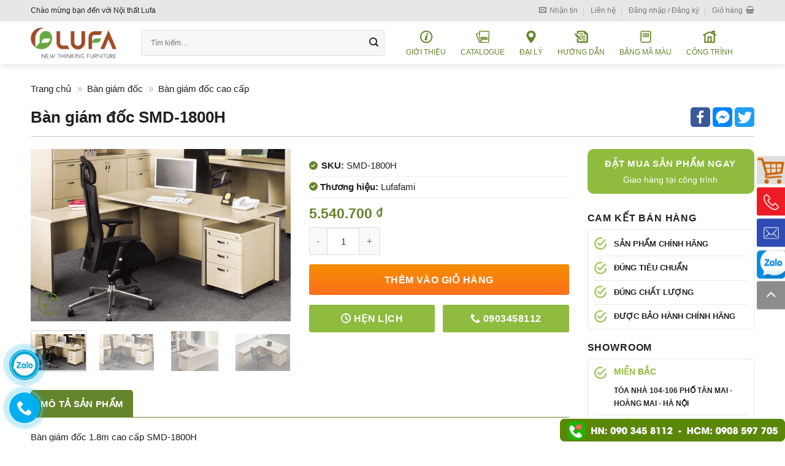

--- FILE ---
content_type: text/html; charset=UTF-8
request_url: https://lufafami.net/san-pham/ban-giam-doc-smd-1800h
body_size: 34417
content:
<!DOCTYPE html>
<!--[if IE 9 ]> <html lang="vi" class="ie9 loading-site no-js"> <![endif]-->
<!--[if IE 8 ]> <html lang="vi" class="ie8 loading-site no-js"> <![endif]-->
<!--[if (gte IE 9)|!(IE)]><!--><html lang="vi" class="loading-site no-js"> <!--<![endif]-->
<head>
	<meta charset="UTF-8" />
	<link rel="profile" href="https://gmpg.org/xfn/11" />
	<link rel="pingback" href="https://lufafami.net/xmlrpc.php" />

	<script>(function(html){html.className = html.className.replace(/\bno-js\b/,'js')})(document.documentElement);</script>
<meta name='robots' content='index, follow, max-image-preview:large, max-snippet:-1, max-video-preview:-1' />
<meta name="viewport" content="width=device-width, initial-scale=1, maximum-scale=1" />
	<!-- This site is optimized with the Yoast SEO plugin v26.5 - https://yoast.com/wordpress/plugins/seo/ -->
	<title>Bàn giám đốc SMD-1800H - Nội Thất Fami - Lufa</title>
	<link rel="canonical" href="https://lufafami.net/san-pham/ban-giam-doc-smd-1800h" />
	<meta property="og:locale" content="vi_VN" />
	<meta property="og:type" content="article" />
	<meta property="og:title" content="Bàn giám đốc SMD-1800H - Nội Thất Fami - Lufa" />
	<meta property="og:description" content="Bàn giám đốc 1.8m cao cấp SMD-1800H Kiểu dáng Bộ bàn lãnh đạo cao cấp kiểu dáng hiện đại. Mặt bàn, mặt bàn phụ và bề mặt hộc phủ laminate, cạnh bàn bo forming. Hồi và hậu phủ vinyl hoặc mfc. Bộ bao gồm: Bàn chính MCD1800H: 2.015.000đ. W1800 x D800 x H760 mm Bàn phụ ACD1200H: 1.150.000đ. W1200 x D450 x H690..." />
	<meta property="og:url" content="https://lufafami.net/san-pham/ban-giam-doc-smd-1800h" />
	<meta property="og:site_name" content="Nội Thất Fami - Lufa" />
	<meta property="article:modified_time" content="2020-04-20T03:39:15+00:00" />
	<meta property="og:image" content="https://lufafami.net/wp-content/uploads/2020/02/smd1800h-2-1.jpeg" />
	<meta property="og:image:width" content="593" />
	<meta property="og:image:height" content="393" />
	<meta property="og:image:type" content="image/jpeg" />
	<meta name="twitter:card" content="summary_large_image" />
	<meta name="twitter:label1" content="Ước tính thời gian đọc" />
	<meta name="twitter:data1" content="1 phút" />
	<meta name="twitter:label2" content="Viết bởi" />
	<meta name="twitter:data2" content="Khánh Duy Nguyễn" />
	<script type="application/ld+json" class="yoast-schema-graph">{"@context":"https://schema.org","@graph":[{"@type":"WebPage","@id":"https://lufafami.net/san-pham/ban-giam-doc-smd-1800h","url":"https://lufafami.net/san-pham/ban-giam-doc-smd-1800h","name":"Bàn giám đốc SMD-1800H - Nội Thất Fami - Lufa","isPartOf":{"@id":"https://lufafami.net/#website"},"primaryImageOfPage":{"@id":"https://lufafami.net/san-pham/ban-giam-doc-smd-1800h#primaryimage"},"image":{"@id":"https://lufafami.net/san-pham/ban-giam-doc-smd-1800h#primaryimage"},"thumbnailUrl":"https://lufafami.net/wp-content/uploads/2020/02/smd1800h-2-1.jpeg","datePublished":"2020-02-10T06:42:03+00:00","dateModified":"2020-04-20T03:39:15+00:00","breadcrumb":{"@id":"https://lufafami.net/san-pham/ban-giam-doc-smd-1800h#breadcrumb"},"inLanguage":"vi","potentialAction":[{"@type":"ReadAction","target":["https://lufafami.net/san-pham/ban-giam-doc-smd-1800h"]}]},{"@type":"ImageObject","inLanguage":"vi","@id":"https://lufafami.net/san-pham/ban-giam-doc-smd-1800h#primaryimage","url":"https://lufafami.net/wp-content/uploads/2020/02/smd1800h-2-1.jpeg","contentUrl":"https://lufafami.net/wp-content/uploads/2020/02/smd1800h-2-1.jpeg","width":593,"height":393},{"@type":"BreadcrumbList","@id":"https://lufafami.net/san-pham/ban-giam-doc-smd-1800h#breadcrumb","itemListElement":[{"@type":"ListItem","position":1,"name":"Trang chủ","item":"https://lufafami.net/"},{"@type":"ListItem","position":2,"name":"Cửa hàng","item":"https://lufafami.net/cua-hang"},{"@type":"ListItem","position":3,"name":"Bàn giám đốc","item":"https://lufafami.net/danh-muc/ban-giam-doc"},{"@type":"ListItem","position":4,"name":"Bàn giám đốc cao cấp"}]},{"@type":"WebSite","@id":"https://lufafami.net/#website","url":"https://lufafami.net/","name":"Nội Thất Fami - Lufa","description":"","publisher":{"@id":"https://lufafami.net/#organization"},"potentialAction":[{"@type":"SearchAction","target":{"@type":"EntryPoint","urlTemplate":"https://lufafami.net/?s={search_term_string}"},"query-input":{"@type":"PropertyValueSpecification","valueRequired":true,"valueName":"search_term_string"}}],"inLanguage":"vi"},{"@type":"Organization","@id":"https://lufafami.net/#organization","name":"Tập đoàn Hòa Phát","url":"https://lufafami.net/","logo":{"@type":"ImageObject","inLanguage":"vi","@id":"https://lufafami.net/#/schema/logo/image/","url":"http://lufafami.net/wp-content/uploads/2019/12/hoa-phat-logo.png","contentUrl":"http://lufafami.net/wp-content/uploads/2019/12/hoa-phat-logo.png","width":245,"height":77,"caption":"Tập đoàn Hòa Phát"},"image":{"@id":"https://lufafami.net/#/schema/logo/image/"}}]}</script>
	<!-- / Yoast SEO plugin. -->


<link rel="alternate" type="application/rss+xml" title="Dòng thông tin Nội Thất Fami - Lufa &raquo;" href="https://lufafami.net/feed" />
<link rel="alternate" type="application/rss+xml" title="Nội Thất Fami - Lufa &raquo; Dòng bình luận" href="https://lufafami.net/comments/feed" />
<link rel="alternate" title="oNhúng (JSON)" type="application/json+oembed" href="https://lufafami.net/wp-json/oembed/1.0/embed?url=https%3A%2F%2Flufafami.net%2Fsan-pham%2Fban-giam-doc-smd-1800h" />
<link rel="alternate" title="oNhúng (XML)" type="text/xml+oembed" href="https://lufafami.net/wp-json/oembed/1.0/embed?url=https%3A%2F%2Flufafami.net%2Fsan-pham%2Fban-giam-doc-smd-1800h&#038;format=xml" />
<style id='wp-img-auto-sizes-contain-inline-css' type='text/css'>
img:is([sizes=auto i],[sizes^="auto," i]){contain-intrinsic-size:3000px 1500px}
/*# sourceURL=wp-img-auto-sizes-contain-inline-css */
</style>
<link rel='stylesheet' id='stickymany-css-css' href='https://lufafami.net/wp-content/plugins/sticky-one-many/assets/css/style.css?ver=6.9' type='text/css' media='all' />
<style id='classic-theme-styles-inline-css' type='text/css'>
/*! This file is auto-generated */
.wp-block-button__link{color:#fff;background-color:#32373c;border-radius:9999px;box-shadow:none;text-decoration:none;padding:calc(.667em + 2px) calc(1.333em + 2px);font-size:1.125em}.wp-block-file__button{background:#32373c;color:#fff;text-decoration:none}
/*# sourceURL=/wp-includes/css/classic-themes.min.css */
</style>
<link rel='stylesheet' id='contact-form-7-css' href='https://lufafami.net/wp-content/plugins/contact-form-7/includes/css/styles.css?ver=6.1.4' type='text/css' media='all' />
<link rel='stylesheet' id='menu-image-css' href='https://lufafami.net/wp-content/plugins/menu-image/includes/css/menu-image.css?ver=3.13' type='text/css' media='all' />
<link rel='stylesheet' id='dashicons-css' href='https://lufafami.net/wp-includes/css/dashicons.min.css?ver=6.9' type='text/css' media='all' />
<link rel='stylesheet' id='woof-css' href='https://lufafami.net/wp-content/plugins/woocommerce-products-filter/css/front.css?ver=1.3.7.3' type='text/css' media='all' />
<style id='woof-inline-css' type='text/css'>

.woof_products_top_panel li span, .woof_products_top_panel2 li span{background: url(https://lufafami.net/wp-content/plugins/woocommerce-products-filter/img/delete.png);background-size: 14px 14px;background-repeat: no-repeat;background-position: right;}
.woof_edit_view{
                    display: none;
                }

/*# sourceURL=woof-inline-css */
</style>
<link rel='stylesheet' id='chosen-drop-down-css' href='https://lufafami.net/wp-content/plugins/woocommerce-products-filter/js/chosen/chosen.min.css?ver=1.3.7.3' type='text/css' media='all' />
<link rel='stylesheet' id='icheck-jquery-color-flat-css' href='https://lufafami.net/wp-content/plugins/woocommerce-products-filter/js/icheck/skins/flat/_all.css?ver=1.3.7.3' type='text/css' media='all' />
<link rel='stylesheet' id='icheck-jquery-color-square-css' href='https://lufafami.net/wp-content/plugins/woocommerce-products-filter/js/icheck/skins/square/_all.css?ver=1.3.7.3' type='text/css' media='all' />
<link rel='stylesheet' id='icheck-jquery-color-minimal-css' href='https://lufafami.net/wp-content/plugins/woocommerce-products-filter/js/icheck/skins/minimal/_all.css?ver=1.3.7.3' type='text/css' media='all' />
<link rel='stylesheet' id='woof_by_author_html_items-css' href='https://lufafami.net/wp-content/plugins/woocommerce-products-filter/ext/by_author/css/by_author.css?ver=1.3.7.3' type='text/css' media='all' />
<link rel='stylesheet' id='woof_by_instock_html_items-css' href='https://lufafami.net/wp-content/plugins/woocommerce-products-filter/ext/by_instock/css/by_instock.css?ver=1.3.7.3' type='text/css' media='all' />
<link rel='stylesheet' id='woof_by_onsales_html_items-css' href='https://lufafami.net/wp-content/plugins/woocommerce-products-filter/ext/by_onsales/css/by_onsales.css?ver=1.3.7.3' type='text/css' media='all' />
<link rel='stylesheet' id='woof_by_text_html_items-css' href='https://lufafami.net/wp-content/plugins/woocommerce-products-filter/ext/by_text/assets/css/front.css?ver=1.3.7.3' type='text/css' media='all' />
<link rel='stylesheet' id='woof_label_html_items-css' href='https://lufafami.net/wp-content/plugins/woocommerce-products-filter/ext/label/css/html_types/label.css?ver=1.3.7.3' type='text/css' media='all' />
<link rel='stylesheet' id='woof_select_radio_check_html_items-css' href='https://lufafami.net/wp-content/plugins/woocommerce-products-filter/ext/select_radio_check/css/html_types/select_radio_check.css?ver=1.3.7.3' type='text/css' media='all' />
<link rel='stylesheet' id='woof_sd_html_items_checkbox-css' href='https://lufafami.net/wp-content/plugins/woocommerce-products-filter/ext/smart_designer/css/elements/checkbox.css?ver=1.3.7.3' type='text/css' media='all' />
<link rel='stylesheet' id='woof_sd_html_items_radio-css' href='https://lufafami.net/wp-content/plugins/woocommerce-products-filter/ext/smart_designer/css/elements/radio.css?ver=1.3.7.3' type='text/css' media='all' />
<link rel='stylesheet' id='woof_sd_html_items_switcher-css' href='https://lufafami.net/wp-content/plugins/woocommerce-products-filter/ext/smart_designer/css/elements/switcher.css?ver=1.3.7.3' type='text/css' media='all' />
<link rel='stylesheet' id='woof_sd_html_items_color-css' href='https://lufafami.net/wp-content/plugins/woocommerce-products-filter/ext/smart_designer/css/elements/color.css?ver=1.3.7.3' type='text/css' media='all' />
<link rel='stylesheet' id='woof_sd_html_items_tooltip-css' href='https://lufafami.net/wp-content/plugins/woocommerce-products-filter/ext/smart_designer/css/tooltip.css?ver=1.3.7.3' type='text/css' media='all' />
<link rel='stylesheet' id='woof_sd_html_items_front-css' href='https://lufafami.net/wp-content/plugins/woocommerce-products-filter/ext/smart_designer/css/front.css?ver=1.3.7.3' type='text/css' media='all' />
<link rel='stylesheet' id='woof-switcher23-css' href='https://lufafami.net/wp-content/plugins/woocommerce-products-filter/css/switcher.css?ver=1.3.7.3' type='text/css' media='all' />
<link rel='stylesheet' id='photoswipe-css' href='https://lufafami.net/wp-content/plugins/woocommerce/assets/css/photoswipe/photoswipe.min.css?ver=10.3.7' type='text/css' media='all' />
<link rel='stylesheet' id='photoswipe-default-skin-css' href='https://lufafami.net/wp-content/plugins/woocommerce/assets/css/photoswipe/default-skin/default-skin.min.css?ver=10.3.7' type='text/css' media='all' />
<style id='woocommerce-inline-inline-css' type='text/css'>
.woocommerce form .form-row .required { visibility: visible; }
/*# sourceURL=woocommerce-inline-inline-css */
</style>
<link rel='stylesheet' id='wpb-wcs-main-css' href='https://lufafami.net/wp-content/plugins/wpb-woocommerce-category-slider/inc/../assets/css/main.css?ver=1.0' type='text/css' media='all' />
<style id='wpb-wcs-main-inline-css' type='text/css'>
							body .wpb-woo-cat-items, body  .wpb-woo-cat-items a:visited {
				    color: #231f20;
				}
			
			.wpb-woo-cat-items .wpb-woo-cat-item a.btn:hover,
			.wpb-woo-cat-items.owl-theme .owl-nav [class*=owl-]:hover,
			.wpb-woo-cat-items.owl-theme .owl-dots .owl-dot.active span, .wpb-woo-cat-items.owl-theme .owl-dots .owl-dot:hover span {
				background: #f5f5f5;
			}
			.wpb-woo-cat-items.wpb-wcs-content-type-plain_text .wpb-woo-cat-item a:hover,
			.wpb-woo-cat-items .wpb-woo-cat-item a:hover {
				color: #f5f5f5;
			}

			.wpb-woo-cat-items .wpb-woo-cat-item a.btn,
			.wpb-woo-cat-items.owl-theme .owl-nav [class*=owl-] {
				background: #f5f5f5;
			}

			.wpb-woo-cat-items .wpb-woo-cat-item {
				background: #ffffff;
			}

		
/*# sourceURL=wpb-wcs-main-inline-css */
</style>
<link rel='stylesheet' id='brands-styles-css' href='https://lufafami.net/wp-content/plugins/woocommerce/assets/css/brands.css?ver=10.3.7' type='text/css' media='all' />
<link rel='stylesheet' id='xoo-cp-style-css' href='https://lufafami.net/wp-content/plugins/added-to-cart-popup-woocommerce/assets/css/xoo-cp-style.css?ver=1.8.2' type='text/css' media='all' />
<style id='xoo-cp-style-inline-css' type='text/css'>
a.xoo-cp-btn-vc{
				display: none;
			}a.xoo-cp-btn-ch{
				display: none;
			}td.xoo-cp-pqty{
			    min-width: 120px;
			}
			.xoo-cp-container{
				max-width: 800px;
			}
			.xcp-btn{
				background-color: #82a93a;
				color: #ffffff;
				font-size: 14px;
				border-radius: 3px;
				border: 1px solid #82a93a;
			}
			.xcp-btn:hover{
				color: #ffffff;
			}
			td.xoo-cp-pimg{
				width: 12%;
			}
			table.xoo-cp-pdetails , table.xoo-cp-pdetails tr{
				border: 0!important;
			}
			table.xoo-cp-pdetails td{
				border-style: solid;
				border-width: 0px;
				border-color: #ebe9eb;
			}
/*# sourceURL=xoo-cp-style-inline-css */
</style>
<link rel='stylesheet' id='flatsome-icons-css' href='https://lufafami.net/wp-content/themes/odex-theme-116/assets/css/fl-icons.css?ver=3.3' type='text/css' media='all' />
<link rel='stylesheet' id='flatsome-main-css' href='https://lufafami.net/wp-content/themes/odex-theme-116/assets/css/flatsome.css?ver=3.10.1' type='text/css' media='all' />
<link rel='stylesheet' id='flatsome-shop-css' href='https://lufafami.net/wp-content/themes/odex-theme-116/assets/css/flatsome-shop.css?ver=3.10.1' type='text/css' media='all' />
<link rel='stylesheet' id='flatsome-style-css' href='https://lufafami.net/wp-content/themes/odex-theme-child/style.css?ver=3.0' type='text/css' media='all' />
<script type="text/javascript" src="https://lufafami.net/wp-includes/js/jquery/jquery.min.js?ver=3.7.1" id="jquery-core-js"></script>
<script type="text/javascript" src="https://lufafami.net/wp-includes/js/jquery/jquery-migrate.min.js?ver=3.4.1" id="jquery-migrate-js"></script>
<script type="text/javascript" id="woof-husky-js-extra">
/* <![CDATA[ */
var woof_husky_txt = {"ajax_url":"https://lufafami.net/wp-admin/admin-ajax.php","plugin_uri":"https://lufafami.net/wp-content/plugins/woocommerce-products-filter/ext/by_text/","loader":"https://lufafami.net/wp-content/plugins/woocommerce-products-filter/ext/by_text/assets/img/ajax-loader.gif","not_found":"Nothing found!","prev":"Prev","next":"Next","site_link":"https://lufafami.net","default_data":{"placeholder":"","behavior":"title","search_by_full_word":0,"autocomplete":1,"how_to_open_links":0,"taxonomy_compatibility":0,"sku_compatibility":0,"custom_fields":"","search_desc_variant":0,"view_text_length":10,"min_symbols":3,"max_posts":10,"image":"","notes_for_customer":"","template":"default","max_open_height":300,"page":0}};
//# sourceURL=woof-husky-js-extra
/* ]]> */
</script>
<script type="text/javascript" src="https://lufafami.net/wp-content/plugins/woocommerce-products-filter/ext/by_text/assets/js/husky.js?ver=1.3.7.3" id="woof-husky-js"></script>
<script type="text/javascript" src="https://lufafami.net/wp-content/plugins/woocommerce/assets/js/js-cookie/js.cookie.min.js?ver=2.1.4-wc.10.3.7" id="wc-js-cookie-js" defer="defer" data-wp-strategy="defer"></script>
<script type="text/javascript" id="wc-cart-fragments-js-extra">
/* <![CDATA[ */
var wc_cart_fragments_params = {"ajax_url":"/wp-admin/admin-ajax.php","wc_ajax_url":"/?wc-ajax=%%endpoint%%","cart_hash_key":"wc_cart_hash_0891584870fe7d5e7cfa512b5bab469c","fragment_name":"wc_fragments_0891584870fe7d5e7cfa512b5bab469c","request_timeout":"5000"};
//# sourceURL=wc-cart-fragments-js-extra
/* ]]> */
</script>
<script type="text/javascript" src="https://lufafami.net/wp-content/plugins/woocommerce/assets/js/frontend/cart-fragments.min.js?ver=10.3.7" id="wc-cart-fragments-js" defer="defer" data-wp-strategy="defer"></script>
<script type="text/javascript" src="https://lufafami.net/wp-content/plugins/woocommerce/assets/js/jquery-blockui/jquery.blockUI.min.js?ver=2.7.0-wc.10.3.7" id="wc-jquery-blockui-js" defer="defer" data-wp-strategy="defer"></script>
<script type="text/javascript" id="wc-add-to-cart-js-extra">
/* <![CDATA[ */
var wc_add_to_cart_params = {"ajax_url":"/wp-admin/admin-ajax.php","wc_ajax_url":"/?wc-ajax=%%endpoint%%","i18n_view_cart":"Xem gi\u1ecf h\u00e0ng","cart_url":"https://lufafami.net/gio-hang","is_cart":"","cart_redirect_after_add":"no"};
//# sourceURL=wc-add-to-cart-js-extra
/* ]]> */
</script>
<script type="text/javascript" src="https://lufafami.net/wp-content/plugins/woocommerce/assets/js/frontend/add-to-cart.min.js?ver=10.3.7" id="wc-add-to-cart-js" defer="defer" data-wp-strategy="defer"></script>
<script type="text/javascript" src="https://lufafami.net/wp-content/plugins/woocommerce/assets/js/photoswipe/photoswipe.min.js?ver=4.1.1-wc.10.3.7" id="wc-photoswipe-js" defer="defer" data-wp-strategy="defer"></script>
<script type="text/javascript" src="https://lufafami.net/wp-content/plugins/woocommerce/assets/js/photoswipe/photoswipe-ui-default.min.js?ver=4.1.1-wc.10.3.7" id="wc-photoswipe-ui-default-js" defer="defer" data-wp-strategy="defer"></script>
<script type="text/javascript" id="wc-single-product-js-extra">
/* <![CDATA[ */
var wc_single_product_params = {"i18n_required_rating_text":"Vui l\u00f2ng ch\u1ecdn m\u1ed9t m\u1ee9c \u0111\u00e1nh gi\u00e1","i18n_rating_options":["1 tr\u00ean 5 sao","2 tr\u00ean 5 sao","3 tr\u00ean 5 sao","4 tr\u00ean 5 sao","5 tr\u00ean 5 sao"],"i18n_product_gallery_trigger_text":"Xem th\u01b0 vi\u1ec7n \u1ea3nh to\u00e0n m\u00e0n h\u00ecnh","review_rating_required":"no","flexslider":{"rtl":false,"animation":"slide","smoothHeight":true,"directionNav":false,"controlNav":"thumbnails","slideshow":false,"animationSpeed":500,"animationLoop":false,"allowOneSlide":false},"zoom_enabled":"","zoom_options":[],"photoswipe_enabled":"1","photoswipe_options":{"shareEl":false,"closeOnScroll":false,"history":false,"hideAnimationDuration":0,"showAnimationDuration":0},"flexslider_enabled":""};
//# sourceURL=wc-single-product-js-extra
/* ]]> */
</script>
<script type="text/javascript" src="https://lufafami.net/wp-content/plugins/woocommerce/assets/js/frontend/single-product.min.js?ver=10.3.7" id="wc-single-product-js" defer="defer" data-wp-strategy="defer"></script>
<script type="text/javascript" id="woocommerce-js-extra">
/* <![CDATA[ */
var woocommerce_params = {"ajax_url":"/wp-admin/admin-ajax.php","wc_ajax_url":"/?wc-ajax=%%endpoint%%","i18n_password_show":"Hi\u1ec3n th\u1ecb m\u1eadt kh\u1ea9u","i18n_password_hide":"\u1ea8n m\u1eadt kh\u1ea9u"};
//# sourceURL=woocommerce-js-extra
/* ]]> */
</script>
<script type="text/javascript" src="https://lufafami.net/wp-content/plugins/woocommerce/assets/js/frontend/woocommerce.min.js?ver=10.3.7" id="woocommerce-js" defer="defer" data-wp-strategy="defer"></script>
<link rel="https://api.w.org/" href="https://lufafami.net/wp-json/" /><link rel="alternate" title="JSON" type="application/json" href="https://lufafami.net/wp-json/wp/v2/product/9055" /><link rel="EditURI" type="application/rsd+xml" title="RSD" href="https://lufafami.net/xmlrpc.php?rsd" />
<meta name="generator" content="WordPress 6.9" />
<meta name="generator" content="WooCommerce 10.3.7" />
<link rel='shortlink' href='https://lufafami.net/?p=9055' />
<!--[if IE]><link rel="stylesheet" type="text/css" href="https://lufafami.net/wp-content/themes/odex-theme-116/assets/css/ie-fallback.css"><script src="//cdnjs.cloudflare.com/ajax/libs/html5shiv/3.6.1/html5shiv.js"></script><script>var head = document.getElementsByTagName('head')[0],style = document.createElement('style');style.type = 'text/css';style.styleSheet.cssText = ':before,:after{content:none !important';head.appendChild(style);setTimeout(function(){head.removeChild(style);}, 0);</script><script src="https://lufafami.net/wp-content/themes/odex-theme-116/assets/libs/ie-flexibility.js"></script><![endif]-->	<noscript><style>.woocommerce-product-gallery{ opacity: 1 !important; }</style></noscript>
	<link rel="icon" href="https://lufafami.net/wp-content/uploads/2020/01/favicon.png" sizes="32x32" />
<link rel="icon" href="https://lufafami.net/wp-content/uploads/2020/01/favicon.png" sizes="192x192" />
<meta name="msapplication-TileImage" content="https://lufafami.net/wp-content/uploads/2020/01/favicon.png" />
<link rel="apple-touch-icon-precomposed" href="https://lufafami.net/wp-content/uploads/2020/02/og-image-1.png"/>
<style id="custom-css" type="text/css">:root {--primary-color: #65842b;}.full-width .ubermenu-nav, .container, .row{max-width: 1210px}.row.row-collapse{max-width: 1180px}.row.row-small{max-width: 1202.5px}.row.row-large{max-width: 1240px}.header-main{height: 70px}#logo img{max-height: 70px}#logo{width:150px;}#logo img{padding:10px 0;}.header-bottom{min-height: 55px}.header-top{min-height: 35px}.transparent .header-main{height: 265px}.transparent #logo img{max-height: 265px}.has-transparent + .page-title:first-of-type,.has-transparent + #main > .page-title,.has-transparent + #main > div > .page-title,.has-transparent + #main .page-header-wrapper:first-of-type .page-title{padding-top: 345px;}.header.show-on-scroll,.stuck .header-main{height:70px!important}.stuck #logo img{max-height: 70px!important}.search-form{ width: 40%;}.header-bg-color, .header-wrapper {background-color: #ffffff}.header-bottom {background-color: #ffffff}.header-main .nav > li > a{line-height: 16px }.stuck .header-main .nav > li > a{line-height: 16px }.header-bottom-nav > li > a{line-height: 16px }@media (max-width: 549px) {.header-main{height: 70px}#logo img{max-height: 70px}}.nav-dropdown-has-arrow li.has-dropdown:before{border-bottom-color: rgba(255,255,255,0);}.nav .nav-dropdown{border-color: rgba(255,255,255,0) }.nav-dropdown{border-radius:3px}.nav-dropdown{font-size:80%}.nav-dropdown-has-arrow li.has-dropdown:after{border-bottom-color: #ffffff;}.nav .nav-dropdown{background-color: #ffffff}.header-top{background-color:#e6e7e9!important;}/* Color */.accordion-title.active, .has-icon-bg .icon .icon-inner,.logo a, .primary.is-underline, .primary.is-link, .badge-outline .badge-inner, .nav-outline > li.active> a,.nav-outline >li.active > a, .cart-icon strong,[data-color='primary'], .is-outline.primary{color: #65842b;}/* Color !important */[data-text-color="primary"]{color: #65842b!important;}/* Background Color */[data-text-bg="primary"]{background-color: #65842b;}/* Background */.scroll-to-bullets a,.featured-title, .label-new.menu-item > a:after, .nav-pagination > li > .current,.nav-pagination > li > span:hover,.nav-pagination > li > a:hover,.has-hover:hover .badge-outline .badge-inner,button[type="submit"], .button.wc-forward:not(.checkout):not(.checkout-button), .button.submit-button, .button.primary:not(.is-outline),.featured-table .title,.is-outline:hover, .has-icon:hover .icon-label,.nav-dropdown-bold .nav-column li > a:hover, .nav-dropdown.nav-dropdown-bold > li > a:hover, .nav-dropdown-bold.dark .nav-column li > a:hover, .nav-dropdown.nav-dropdown-bold.dark > li > a:hover, .is-outline:hover, .tagcloud a:hover,.grid-tools a, input[type='submit']:not(.is-form), .box-badge:hover .box-text, input.button.alt,.nav-box > li > a:hover,.nav-box > li.active > a,.nav-pills > li.active > a ,.current-dropdown .cart-icon strong, .cart-icon:hover strong, .nav-line-bottom > li > a:before, .nav-line-grow > li > a:before, .nav-line > li > a:before,.banner, .header-top, .slider-nav-circle .flickity-prev-next-button:hover svg, .slider-nav-circle .flickity-prev-next-button:hover .arrow, .primary.is-outline:hover, .button.primary:not(.is-outline), input[type='submit'].primary, input[type='submit'].primary, input[type='reset'].button, input[type='button'].primary, .badge-inner{background-color: #65842b;}/* Border */.nav-vertical.nav-tabs > li.active > a,.scroll-to-bullets a.active,.nav-pagination > li > .current,.nav-pagination > li > span:hover,.nav-pagination > li > a:hover,.has-hover:hover .badge-outline .badge-inner,.accordion-title.active,.featured-table,.is-outline:hover, .tagcloud a:hover,blockquote, .has-border, .cart-icon strong:after,.cart-icon strong,.blockUI:before, .processing:before,.loading-spin, .slider-nav-circle .flickity-prev-next-button:hover svg, .slider-nav-circle .flickity-prev-next-button:hover .arrow, .primary.is-outline:hover{border-color: #65842b}.nav-tabs > li.active > a{border-top-color: #65842b}.widget_shopping_cart_content .blockUI.blockOverlay:before { border-left-color: #65842b }.woocommerce-checkout-review-order .blockUI.blockOverlay:before { border-left-color: #65842b }/* Fill */.slider .flickity-prev-next-button:hover svg,.slider .flickity-prev-next-button:hover .arrow{fill: #65842b;}/* Background Color */[data-icon-label]:after, .secondary.is-underline:hover,.secondary.is-outline:hover,.icon-label,.button.secondary:not(.is-outline),.button.alt:not(.is-outline), .badge-inner.on-sale, .button.checkout, .single_add_to_cart_button, .current .breadcrumb-step{ background-color:#b04429; }[data-text-bg="secondary"]{background-color: #b04429;}/* Color */.secondary.is-underline,.secondary.is-link, .secondary.is-outline,.stars a.active, .star-rating:before, .woocommerce-page .star-rating:before,.star-rating span:before, .color-secondary{color: #b04429}/* Color !important */[data-text-color="secondary"]{color: #b04429!important;}/* Border */.secondary.is-outline:hover{border-color:#b04429}.success.is-underline:hover,.success.is-outline:hover,.success{background-color: #008000}.success-color, .success.is-link, .success.is-outline{color: #008000;}.success-border{border-color: #008000!important;}/* Color !important */[data-text-color="success"]{color: #008000!important;}/* Background Color */[data-text-bg="success"]{background-color: #008000;}body{font-size: 100%;}body{font-family:"Roboto", sans-serif}body{font-weight: 0}body{color: #231f20}.nav > li > a {font-family:"Roboto", sans-serif;}.nav > li > a {font-weight: 700;}h1,h2,h3,h4,h5,h6,.heading-font, .off-canvas-center .nav-sidebar.nav-vertical > li > a{font-family: "Roboto", sans-serif;}h1,h2,h3,h4,h5,h6,.heading-font,.banner h1,.banner h2{font-weight: 700;}h1,h2,h3,h4,h5,h6,.heading-font{color: #231f20;}.breadcrumbs{text-transform: none;}.nav > li > a, .links > li > a{text-transform: none;}.section-title span{text-transform: none;}h3.widget-title,span.widget-title{text-transform: none;}.alt-font{font-family: "Dancing Script", sans-serif;}.alt-font{font-weight: 400!important;}.header:not(.transparent) .header-nav.nav > li > a {color: #65842b;}.header:not(.transparent) .header-nav.nav > li > a:hover,.header:not(.transparent) .header-nav.nav > li.active > a,.header:not(.transparent) .header-nav.nav > li.current > a,.header:not(.transparent) .header-nav.nav > li > a.active,.header:not(.transparent) .header-nav.nav > li > a.current{color: #b04429;}.header-nav.nav-line-bottom > li > a:before,.header-nav.nav-line-grow > li > a:before,.header-nav.nav-line > li > a:before,.header-nav.nav-box > li > a:hover,.header-nav.nav-box > li.active > a,.header-nav.nav-pills > li > a:hover,.header-nav.nav-pills > li.active > a{color:#FFF!important;background-color: #b04429;}a{color: #65842b;}a:hover{color: #b04429;}.tagcloud a:hover{border-color: #b04429;background-color: #b04429;}.widget a{color: #eeeeee;}.widget a:hover{color: #ffffff;}.widget .tagcloud a:hover{border-color: #ffffff; background-color: #ffffff;}.current .breadcrumb-step, [data-icon-label]:after, .button#place_order,.button.checkout,.checkout-button,.single_add_to_cart_button.button{background-color: #65842b!important }.badge-inner.on-sale{background-color: #dd3333}.badge-inner.new-bubble{background-color: #81d742}.star-rating span:before,.star-rating:before, .woocommerce-page .star-rating:before{color: #f0ca6c}input[type='submit'], input[type="button"], button:not(.icon), .button:not(.icon){border-radius: 3px!important}.shop-page-title.featured-title .title-bg{ background-image: url(https://lufafami.net/wp-content/uploads/2020/02/smd1800h-2-1.jpeg)!important;}@media screen and (min-width: 550px){.products .box-vertical .box-image{min-width: 247px!important;width: 247px!important;}}.footer-1{background-color: rgba(255,255,255,0)}.footer-2{background-color: rgba(255,255,255,0)}.absolute-footer, html{background-color: rgba(255,255,255,0)}.page-title-small + main .product-container > .row{padding-top:0;}button[name='update_cart'] { display: none; }.label-new.menu-item > a:after{content:"New";}.label-hot.menu-item > a:after{content:"Hot";}.label-sale.menu-item > a:after{content:"Sale";}.label-popular.menu-item > a:after{content:"Popular";}</style><link rel='stylesheet' id='wc-blocks-style-css' href='https://lufafami.net/wp-content/plugins/woocommerce/assets/client/blocks/wc-blocks.css?ver=wc-10.3.7' type='text/css' media='all' />
<style id='global-styles-inline-css' type='text/css'>
:root{--wp--preset--aspect-ratio--square: 1;--wp--preset--aspect-ratio--4-3: 4/3;--wp--preset--aspect-ratio--3-4: 3/4;--wp--preset--aspect-ratio--3-2: 3/2;--wp--preset--aspect-ratio--2-3: 2/3;--wp--preset--aspect-ratio--16-9: 16/9;--wp--preset--aspect-ratio--9-16: 9/16;--wp--preset--color--black: #000000;--wp--preset--color--cyan-bluish-gray: #abb8c3;--wp--preset--color--white: #ffffff;--wp--preset--color--pale-pink: #f78da7;--wp--preset--color--vivid-red: #cf2e2e;--wp--preset--color--luminous-vivid-orange: #ff6900;--wp--preset--color--luminous-vivid-amber: #fcb900;--wp--preset--color--light-green-cyan: #7bdcb5;--wp--preset--color--vivid-green-cyan: #00d084;--wp--preset--color--pale-cyan-blue: #8ed1fc;--wp--preset--color--vivid-cyan-blue: #0693e3;--wp--preset--color--vivid-purple: #9b51e0;--wp--preset--gradient--vivid-cyan-blue-to-vivid-purple: linear-gradient(135deg,rgb(6,147,227) 0%,rgb(155,81,224) 100%);--wp--preset--gradient--light-green-cyan-to-vivid-green-cyan: linear-gradient(135deg,rgb(122,220,180) 0%,rgb(0,208,130) 100%);--wp--preset--gradient--luminous-vivid-amber-to-luminous-vivid-orange: linear-gradient(135deg,rgb(252,185,0) 0%,rgb(255,105,0) 100%);--wp--preset--gradient--luminous-vivid-orange-to-vivid-red: linear-gradient(135deg,rgb(255,105,0) 0%,rgb(207,46,46) 100%);--wp--preset--gradient--very-light-gray-to-cyan-bluish-gray: linear-gradient(135deg,rgb(238,238,238) 0%,rgb(169,184,195) 100%);--wp--preset--gradient--cool-to-warm-spectrum: linear-gradient(135deg,rgb(74,234,220) 0%,rgb(151,120,209) 20%,rgb(207,42,186) 40%,rgb(238,44,130) 60%,rgb(251,105,98) 80%,rgb(254,248,76) 100%);--wp--preset--gradient--blush-light-purple: linear-gradient(135deg,rgb(255,206,236) 0%,rgb(152,150,240) 100%);--wp--preset--gradient--blush-bordeaux: linear-gradient(135deg,rgb(254,205,165) 0%,rgb(254,45,45) 50%,rgb(107,0,62) 100%);--wp--preset--gradient--luminous-dusk: linear-gradient(135deg,rgb(255,203,112) 0%,rgb(199,81,192) 50%,rgb(65,88,208) 100%);--wp--preset--gradient--pale-ocean: linear-gradient(135deg,rgb(255,245,203) 0%,rgb(182,227,212) 50%,rgb(51,167,181) 100%);--wp--preset--gradient--electric-grass: linear-gradient(135deg,rgb(202,248,128) 0%,rgb(113,206,126) 100%);--wp--preset--gradient--midnight: linear-gradient(135deg,rgb(2,3,129) 0%,rgb(40,116,252) 100%);--wp--preset--font-size--small: 13px;--wp--preset--font-size--medium: 20px;--wp--preset--font-size--large: 36px;--wp--preset--font-size--x-large: 42px;--wp--preset--spacing--20: 0.44rem;--wp--preset--spacing--30: 0.67rem;--wp--preset--spacing--40: 1rem;--wp--preset--spacing--50: 1.5rem;--wp--preset--spacing--60: 2.25rem;--wp--preset--spacing--70: 3.38rem;--wp--preset--spacing--80: 5.06rem;--wp--preset--shadow--natural: 6px 6px 9px rgba(0, 0, 0, 0.2);--wp--preset--shadow--deep: 12px 12px 50px rgba(0, 0, 0, 0.4);--wp--preset--shadow--sharp: 6px 6px 0px rgba(0, 0, 0, 0.2);--wp--preset--shadow--outlined: 6px 6px 0px -3px rgb(255, 255, 255), 6px 6px rgb(0, 0, 0);--wp--preset--shadow--crisp: 6px 6px 0px rgb(0, 0, 0);}:where(.is-layout-flex){gap: 0.5em;}:where(.is-layout-grid){gap: 0.5em;}body .is-layout-flex{display: flex;}.is-layout-flex{flex-wrap: wrap;align-items: center;}.is-layout-flex > :is(*, div){margin: 0;}body .is-layout-grid{display: grid;}.is-layout-grid > :is(*, div){margin: 0;}:where(.wp-block-columns.is-layout-flex){gap: 2em;}:where(.wp-block-columns.is-layout-grid){gap: 2em;}:where(.wp-block-post-template.is-layout-flex){gap: 1.25em;}:where(.wp-block-post-template.is-layout-grid){gap: 1.25em;}.has-black-color{color: var(--wp--preset--color--black) !important;}.has-cyan-bluish-gray-color{color: var(--wp--preset--color--cyan-bluish-gray) !important;}.has-white-color{color: var(--wp--preset--color--white) !important;}.has-pale-pink-color{color: var(--wp--preset--color--pale-pink) !important;}.has-vivid-red-color{color: var(--wp--preset--color--vivid-red) !important;}.has-luminous-vivid-orange-color{color: var(--wp--preset--color--luminous-vivid-orange) !important;}.has-luminous-vivid-amber-color{color: var(--wp--preset--color--luminous-vivid-amber) !important;}.has-light-green-cyan-color{color: var(--wp--preset--color--light-green-cyan) !important;}.has-vivid-green-cyan-color{color: var(--wp--preset--color--vivid-green-cyan) !important;}.has-pale-cyan-blue-color{color: var(--wp--preset--color--pale-cyan-blue) !important;}.has-vivid-cyan-blue-color{color: var(--wp--preset--color--vivid-cyan-blue) !important;}.has-vivid-purple-color{color: var(--wp--preset--color--vivid-purple) !important;}.has-black-background-color{background-color: var(--wp--preset--color--black) !important;}.has-cyan-bluish-gray-background-color{background-color: var(--wp--preset--color--cyan-bluish-gray) !important;}.has-white-background-color{background-color: var(--wp--preset--color--white) !important;}.has-pale-pink-background-color{background-color: var(--wp--preset--color--pale-pink) !important;}.has-vivid-red-background-color{background-color: var(--wp--preset--color--vivid-red) !important;}.has-luminous-vivid-orange-background-color{background-color: var(--wp--preset--color--luminous-vivid-orange) !important;}.has-luminous-vivid-amber-background-color{background-color: var(--wp--preset--color--luminous-vivid-amber) !important;}.has-light-green-cyan-background-color{background-color: var(--wp--preset--color--light-green-cyan) !important;}.has-vivid-green-cyan-background-color{background-color: var(--wp--preset--color--vivid-green-cyan) !important;}.has-pale-cyan-blue-background-color{background-color: var(--wp--preset--color--pale-cyan-blue) !important;}.has-vivid-cyan-blue-background-color{background-color: var(--wp--preset--color--vivid-cyan-blue) !important;}.has-vivid-purple-background-color{background-color: var(--wp--preset--color--vivid-purple) !important;}.has-black-border-color{border-color: var(--wp--preset--color--black) !important;}.has-cyan-bluish-gray-border-color{border-color: var(--wp--preset--color--cyan-bluish-gray) !important;}.has-white-border-color{border-color: var(--wp--preset--color--white) !important;}.has-pale-pink-border-color{border-color: var(--wp--preset--color--pale-pink) !important;}.has-vivid-red-border-color{border-color: var(--wp--preset--color--vivid-red) !important;}.has-luminous-vivid-orange-border-color{border-color: var(--wp--preset--color--luminous-vivid-orange) !important;}.has-luminous-vivid-amber-border-color{border-color: var(--wp--preset--color--luminous-vivid-amber) !important;}.has-light-green-cyan-border-color{border-color: var(--wp--preset--color--light-green-cyan) !important;}.has-vivid-green-cyan-border-color{border-color: var(--wp--preset--color--vivid-green-cyan) !important;}.has-pale-cyan-blue-border-color{border-color: var(--wp--preset--color--pale-cyan-blue) !important;}.has-vivid-cyan-blue-border-color{border-color: var(--wp--preset--color--vivid-cyan-blue) !important;}.has-vivid-purple-border-color{border-color: var(--wp--preset--color--vivid-purple) !important;}.has-vivid-cyan-blue-to-vivid-purple-gradient-background{background: var(--wp--preset--gradient--vivid-cyan-blue-to-vivid-purple) !important;}.has-light-green-cyan-to-vivid-green-cyan-gradient-background{background: var(--wp--preset--gradient--light-green-cyan-to-vivid-green-cyan) !important;}.has-luminous-vivid-amber-to-luminous-vivid-orange-gradient-background{background: var(--wp--preset--gradient--luminous-vivid-amber-to-luminous-vivid-orange) !important;}.has-luminous-vivid-orange-to-vivid-red-gradient-background{background: var(--wp--preset--gradient--luminous-vivid-orange-to-vivid-red) !important;}.has-very-light-gray-to-cyan-bluish-gray-gradient-background{background: var(--wp--preset--gradient--very-light-gray-to-cyan-bluish-gray) !important;}.has-cool-to-warm-spectrum-gradient-background{background: var(--wp--preset--gradient--cool-to-warm-spectrum) !important;}.has-blush-light-purple-gradient-background{background: var(--wp--preset--gradient--blush-light-purple) !important;}.has-blush-bordeaux-gradient-background{background: var(--wp--preset--gradient--blush-bordeaux) !important;}.has-luminous-dusk-gradient-background{background: var(--wp--preset--gradient--luminous-dusk) !important;}.has-pale-ocean-gradient-background{background: var(--wp--preset--gradient--pale-ocean) !important;}.has-electric-grass-gradient-background{background: var(--wp--preset--gradient--electric-grass) !important;}.has-midnight-gradient-background{background: var(--wp--preset--gradient--midnight) !important;}.has-small-font-size{font-size: var(--wp--preset--font-size--small) !important;}.has-medium-font-size{font-size: var(--wp--preset--font-size--medium) !important;}.has-large-font-size{font-size: var(--wp--preset--font-size--large) !important;}.has-x-large-font-size{font-size: var(--wp--preset--font-size--x-large) !important;}
/*# sourceURL=global-styles-inline-css */
</style>
<link rel='stylesheet' id='woof_sections_style-css' href='https://lufafami.net/wp-content/plugins/woocommerce-products-filter/ext/sections/css/sections.css?ver=1.3.7.3' type='text/css' media='all' />
<link rel='stylesheet' id='ion.range-slider-css' href='https://lufafami.net/wp-content/plugins/woocommerce-products-filter/js/ion.range-slider/css/ion.rangeSlider.css?ver=1.3.7.3' type='text/css' media='all' />
<link rel='stylesheet' id='woof-front-builder-css-css' href='https://lufafami.net/wp-content/plugins/woocommerce-products-filter/ext/front_builder/css/front-builder.css?ver=1.3.7.3' type='text/css' media='all' />
<link rel='stylesheet' id='woof-slideout-tab-css-css' href='https://lufafami.net/wp-content/plugins/woocommerce-products-filter/ext/slideout/css/jquery.tabSlideOut.css?ver=1.3.7.3' type='text/css' media='all' />
<link rel='stylesheet' id='woof-slideout-css-css' href='https://lufafami.net/wp-content/plugins/woocommerce-products-filter/ext/slideout/css/slideout.css?ver=1.3.7.3' type='text/css' media='all' />
</head>

<body class="wp-singular product-template-default single single-product postid-9055 wp-theme-odex-theme-116 wp-child-theme-odex-theme-child theme-odex-theme-116 woocommerce woocommerce-page woocommerce-no-js lightbox nav-dropdown-has-arrow">


<a class="skip-link screen-reader-text" href="#main">Skip to content</a>

<div id="wrapper">

	
	<header id="header" class="header has-sticky sticky-shrink">
		<div class="header-wrapper">
			<div id="top-bar" class="header-top hide-for-medium">
    <div class="flex-row container">
      <div class="flex-col hide-for-medium flex-left">
          <ul class="nav nav-left medium-nav-center nav-small  nav-divided">
              <li class="html custom html_topbar_left"><span style="font-size: 12px !important">Chào mừng bạn đến với Nội thất Lufa</span></li>          </ul>
      </div><!-- flex-col left -->

      <div class="flex-col hide-for-medium flex-center">
          <ul class="nav nav-center nav-small  nav-divided">
                        </ul>
      </div><!-- center -->

      <div class="flex-col hide-for-medium flex-right">
         <ul class="nav top-bar-nav nav-right nav-small  nav-divided">
              <li class="header-newsletter-item has-icon">

<a href="#header-newsletter-signup" class="tooltip is-small" 
  title="Nhận thông tin">
  
      <i class="icon-envelop"></i>
  
      <span class="header-newsletter-title hide-for-medium">
      Nhận tin    </span>
  </a><!-- .newsletter-link -->
<div id="header-newsletter-signup"
    class="lightbox-by-id lightbox-content mfp-hide lightbox-white "
    style="max-width:700px ;padding:0px">
    
  <div class="banner has-hover" id="banner-1285124486">
          <div class="banner-inner fill">
        <div class="banner-bg fill" >
            <div class="bg fill bg-fill bg-loaded"></div>
                        <div class="overlay"></div>            
	<div class="is-border is-dashed"
		style="border-color:rgba(255,255,255,.3);border-width:2px 2px 2px 2px;margin:10px;">
	</div>
                    </div><!-- bg-layers -->
        <div class="banner-layers container">
            <div class="fill banner-link"></div>               <div id="text-box-1039475226" class="text-box banner-layer x10 md-x10 lg-x10 y50 md-y50 lg-y50 res-text">
                     <div data-animate="fadeInUp">           <div class="text dark">
              
              <div class="text-inner text-left">
                  <h3 class="uppercase">Nhận thông tin</h3><p class="lead">Nhận thông tin về các sản phẩm mới, khuyến mại hoặc bài viết mới!</p>
<div class="wpcf7 no-js" id="wpcf7-f10-o1" lang="en-US" dir="ltr" data-wpcf7-id="10">
<div class="screen-reader-response"><p role="status" aria-live="polite" aria-atomic="true"></p> <ul></ul></div>
<form action="/san-pham/ban-giam-doc-smd-1800h#wpcf7-f10-o1" method="post" class="wpcf7-form init" aria-label="Contact form" novalidate="novalidate" data-status="init">
<fieldset class="hidden-fields-container"><input type="hidden" name="_wpcf7" value="10" /><input type="hidden" name="_wpcf7_version" value="6.1.4" /><input type="hidden" name="_wpcf7_locale" value="en_US" /><input type="hidden" name="_wpcf7_unit_tag" value="wpcf7-f10-o1" /><input type="hidden" name="_wpcf7_container_post" value="0" /><input type="hidden" name="_wpcf7_posted_data_hash" value="" />
</fieldset>
<div class="form-flat">
	<p><span class="wpcf7-form-control-wrap" data-name="your-name"><input size="40" maxlength="400" class="wpcf7-form-control wpcf7-text wpcf7-validates-as-required" aria-required="true" aria-invalid="false" placeholder="Họ và tên *" value="" type="text" name="your-name" /></span><br />
<span class="wpcf7-form-control-wrap" data-name="your-phone"><input size="40" maxlength="400" class="wpcf7-form-control wpcf7-tel wpcf7-validates-as-required wpcf7-text wpcf7-validates-as-tel" aria-required="true" aria-invalid="false" placeholder="Số điện thoại *" value="" type="tel" name="your-phone" /></span><br />
<span class="wpcf7-form-control-wrap" data-name="your-email"><input size="40" maxlength="400" class="wpcf7-form-control wpcf7-email wpcf7-text wpcf7-validates-as-email" aria-invalid="false" placeholder="Email (tùy chọn)" value="" type="email" name="your-email" /></span><br />
<input class="wpcf7-form-control wpcf7-submit has-spinner button" type="submit" value="Nhận tin" />
	</p>
</div><div class="wpcf7-response-output" aria-hidden="true"></div>
</form>
</div>
              </div>
           </div><!-- text-box-inner -->
       </div>                     
<style scope="scope">

#text-box-1039475226 {
  width: 60%;
}
#text-box-1039475226 .text {
  font-size: 100%;
}


@media (min-width:550px) {

  #text-box-1039475226 {
    width: 50%;
  }

}
</style>
    </div><!-- text-box -->
         </div><!-- .banner-layers -->
      </div><!-- .banner-inner -->

            
<style scope="scope">

#banner-1285124486 {
  padding-top: 500px;
}
#banner-1285124486 .bg.bg-loaded {
  background-image: url(https://lufafami.net/wp-content/uploads/2020/01/i.png);
}
#banner-1285124486 .overlay {
  background-color: rgba(0,0,0,.4);
}
</style>
  </div><!-- .banner -->

</div>

</li><li id="menu-item-7638" class="menu-item menu-item-type-post_type menu-item-object-page  menu-item-7638"><a href="https://lufafami.net/lien-he" class="nav-top-link">Liên hệ</a></li>
<li class="account-item has-icon
    "
>

<a href="https://lufafami.net/tai-khoan"
    class="nav-top-link nav-top-not-logged-in is-small"
    data-open="#login-form-popup"  >
    <span>
    Đăng nhập     / Đăng ký  </span>
  
</a><!-- .account-login-link -->



</li>
<li class="cart-item has-icon has-dropdown">

<a href="https://lufafami.net/gio-hang" title="Giỏ hàng" class="header-cart-link is-small">


<span class="header-cart-title">
   Giỏ hàng     </span>

    <i class="icon-shopping-basket"
    data-icon-label="0">
  </i>
  </a>

 <ul class="nav-dropdown nav-dropdown-default">
    <li class="html widget_shopping_cart">
      <div class="widget_shopping_cart_content">
        

	<p class="woocommerce-mini-cart__empty-message">Chưa có sản phẩm trong giỏ hàng.</p>


      </div>
    </li>
     </ul><!-- .nav-dropdown -->

</li>
          </ul>
      </div><!-- .flex-col right -->

      
    </div><!-- .flex-row -->
</div><!-- #header-top -->
<div id="masthead" class="header-main ">
      <div class="header-inner flex-row container logo-left medium-logo-center" role="navigation">

          <!-- Logo -->
          <div id="logo" class="flex-col logo">
            <!-- Header logo -->
<a href="https://lufafami.net/" title="Nội Thất Fami &#8211; Lufa" rel="home">
    <img width="150" height="70" src="https://lufafami.net/wp-content/uploads/2020/01/logo-bold.png" class="header_logo header-logo" alt="Nội Thất Fami &#8211; Lufa"/><img  width="150" height="70" src="https://lufafami.net/wp-content/uploads/2020/01/logo-bold.png" class="header-logo-dark" alt="Nội Thất Fami &#8211; Lufa"/></a>
          </div>

          <!-- Mobile Left Elements -->
          <div class="flex-col show-for-medium flex-left">
            <ul class="mobile-nav nav nav-left ">
              <li class="nav-icon has-icon">
  		<a href="#" data-open="#main-menu" data-pos="left" data-bg="main-menu-overlay" data-color="" class="is-small" aria-label="Menu" aria-controls="main-menu" aria-expanded="false">
		
		  <i class="icon-menu" ></i>
		  		</a>
	</li>            </ul>
          </div>

          <!-- Left Elements -->
          <div class="flex-col hide-for-medium flex-left
            flex-grow">
            <ul class="header-nav header-nav-main nav nav-left  nav-spacing-xsmall" >
              <li class="header-search-form search-form html relative has-icon">
	<div class="header-search-form-wrapper">
		<div class="searchform-wrapper ux-search-box relative form-flat is-normal"><form role="search" method="get" class="searchform" action="https://lufafami.net/">
	<div class="flex-row relative">
						<div class="flex-col flex-grow">
			<label class="screen-reader-text" for="woocommerce-product-search-field-0">Tìm kiếm:</label>
			<input type="search" id="woocommerce-product-search-field-0" class="search-field mb-0" placeholder="Tìm kiếm&hellip;" value="" name="s" />
			<input type="hidden" name="post_type" value="product" />
					</div><!-- .flex-col -->
		<div class="flex-col">
			<button type="submit" value="Tìm kiếm" class="ux-search-submit submit-button secondary button icon mb-0">
				<i class="icon-search" ></i>			</button>
		</div><!-- .flex-col -->
	</div><!-- .flex-row -->
	<div class="live-search-results text-left z-top"></div>
</form>
</div>	</div>
</li><li id="menu-item-663" class="menu-item menu-item-type-post_type menu-item-object-page current-product-parent  menu-item-663"><a href="https://lufafami.net/gioi-thieu" class="nav-top-link"><img width="24" height="24" src="https://lufafami.net/wp-content/uploads/2020/01/menu_1_icon-24x24.png" class="menu-image menu-image-title-below" alt="" decoding="async" /><span class="menu-image-title-below menu-image-title">GIỚI THIỆU</span></a></li>
<li id="menu-item-962" class="menu-padding-small menu-item menu-item-type-post_type menu-item-object-page menu-item-has-children current_page_parent  menu-item-962 has-dropdown"><a href="https://lufafami.net/cua-hang" class="nav-top-link"><img width="24" height="24" src="https://lufafami.net/wp-content/uploads/2020/01/menu_3_icon-24x24.png" class="menu-image menu-image-title-below" alt="" decoding="async" /><span class="menu-image-title-below menu-image-title">CATALOGUE</span><i class="icon-angle-down" ></i></a>
<ul class='nav-dropdown nav-dropdown-default'>
	<li id="menu-item-711" class="menu-item menu-item-type-taxonomy menu-item-object-product_cat current-product-ancestor current-menu-parent current-product-parent menu-item-has-children active  menu-item-711 nav-dropdown-col"><a href="https://lufafami.net/danh-muc/ban-giam-doc"><img width="22" height="22" src="https://lufafami.net/wp-content/uploads/2019/12/index-cate-icon-3.png" class="menu-image menu-image-title-after" alt="" decoding="async" /><span class="menu-image-title-after menu-image-title">BÀN GIÁM ĐỐC</span></a>
	<ul class='nav-column nav-dropdown-default'>
		<li id="menu-item-748" class="menu-item menu-item-type-taxonomy menu-item-object-product_cat current-product-ancestor current-menu-parent current-product-parent active  menu-item-748"><a href="https://lufafami.net/danh-muc/ban-giam-doc/ban-giam-doc-cao-cap"><img width="24" height="24" src="https://lufafami.net/wp-content/uploads/2019/12/ban-giam-doc-luxb2720v1-24x24.jpg" class="menu-image menu-image-title-after" alt="" decoding="async" /><span class="menu-image-title-after menu-image-title">BÀN GIÁM ĐỐC CAO CẤP</span></a></li>
		<li id="menu-item-749" class="menu-item menu-item-type-taxonomy menu-item-object-product_cat  menu-item-749"><a href="https://lufafami.net/danh-muc/ban-giam-doc/ban-giam-doc-chan-sat"><img width="24" height="24" src="https://lufafami.net/wp-content/uploads/2020/01/335-ban-lanh-dao-k2110e-v-1-24x24.jpg" class="menu-image menu-image-title-after" alt="" decoding="async" /><span class="menu-image-title-after menu-image-title">BÀN GIÁM ĐỐC CHÂN SẮT</span></a></li>
	</ul>
</li>
	<li id="menu-item-710" class="menu-item menu-item-type-taxonomy menu-item-object-product_cat menu-item-has-children  menu-item-710 nav-dropdown-col"><a href="https://lufafami.net/danh-muc/ban-nhan-vien"><img width="22" height="22" src="https://lufafami.net/wp-content/uploads/2019/12/index-cate-icon-2.png" class="menu-image menu-image-title-after" alt="" decoding="async" /><span class="menu-image-title-after menu-image-title">BÀN NHÂN VIÊN</span></a>
	<ul class='nav-column nav-dropdown-default'>
		<li id="menu-item-724" class="menu-item menu-item-type-taxonomy menu-item-object-product_cat  menu-item-724"><a href="https://lufafami.net/danh-muc/ban-nhan-vien/ban-chan-go"><img width="24" height="24" src="https://lufafami.net/wp-content/uploads/2019/12/2-24x24.jpg" class="menu-image menu-image-title-after" alt="" decoding="async" /><span class="menu-image-title-after menu-image-title">BÀN CHÂN GỖ</span></a></li>
		<li id="menu-item-731" class="menu-item menu-item-type-taxonomy menu-item-object-product_cat  menu-item-731"><a href="https://lufafami.net/danh-muc/ban-nhan-vien/ban-chan-sat"><img width="24" height="24" src="https://lufafami.net/wp-content/uploads/2019/12/2-46b30d56-0c60-4a7f-a1ba-9d3b3f43871f-24x24.jpg" class="menu-image menu-image-title-after" alt="" decoding="async" /><span class="menu-image-title-after menu-image-title">BÀN CHÂN SẮT</span></a></li>
		<li id="menu-item-732" class="menu-item menu-item-type-taxonomy menu-item-object-product_cat  menu-item-732"><a href="https://lufafami.net/danh-muc/ban-nhan-vien/ban-chu-l"><img width="24" height="24" src="https://lufafami.net/wp-content/uploads/2019/12/2-38b1a32f-81d7-4fbc-bf7b-6f3c877b7a62-24x24.jpg" class="menu-image menu-image-title-after" alt="" decoding="async" /><span class="menu-image-title-after menu-image-title">BÀN CHỮ L</span></a></li>
		<li id="menu-item-737" class="menu-item menu-item-type-taxonomy menu-item-object-product_cat  menu-item-737"><a href="https://lufafami.net/danh-muc/ban-nhan-vien/ban-cum-modun"><img width="24" height="24" src="https://lufafami.net/wp-content/uploads/2019/12/391-module-lam-viec-royal-hrmd02-24x24.jpg" class="menu-image menu-image-title-after" alt="" decoding="async" /><span class="menu-image-title-after menu-image-title">BÀN CỤM MODUN</span></a></li>
		<li id="menu-item-733" class="menu-item menu-item-type-taxonomy menu-item-object-product_cat  menu-item-733"><a href="https://lufafami.net/danh-muc/ban-nhan-vien/ban-lien-hoc"><img width="24" height="24" src="https://lufafami.net/wp-content/uploads/2019/12/ban-may-tinh-hoa-phat-atm120s-24x24.jpg" class="menu-image menu-image-title-after" alt="" decoding="async" /><span class="menu-image-title-after menu-image-title">BÀN LIỀN HỘC</span></a></li>
		<li id="menu-item-7671" class="menu-item menu-item-type-taxonomy menu-item-object-product_cat  menu-item-7671"><a href="https://lufafami.net/danh-muc/ban-nhan-vien/hoc-di-dong"><img width="24" height="24" src="https://lufafami.net/wp-content/uploads/2020/01/530-hoc-di-dong-athena-atm3d-24x24.jpg" class="menu-image menu-image-title-after" alt="" decoding="async" /><span class="menu-image-title-after menu-image-title">HỘC DI ĐỘNG</span></a></li>
		<li id="menu-item-736" class="menu-item menu-item-type-taxonomy menu-item-object-product_cat  menu-item-736"><a href="https://lufafami.net/danh-muc/ban-nhan-vien/goc-noi-ban"><img width="24" height="24" src="https://lufafami.net/wp-content/uploads/2019/12/goc-noi-ban-cc2130h-24x24.jpg" class="menu-image menu-image-title-after" alt="" decoding="async" /><span class="menu-image-title-after menu-image-title">GÓC NỐI BÀN</span></a></li>
	</ul>
</li>
	<li id="menu-item-712" class="menu-item menu-item-type-taxonomy menu-item-object-product_cat menu-item-has-children  menu-item-712 nav-dropdown-col"><a href="https://lufafami.net/danh-muc/ban-hop"><img width="22" height="22" src="https://lufafami.net/wp-content/uploads/2019/12/index-cate-icon-4.png" class="menu-image menu-image-title-after" alt="" decoding="async" /><span class="menu-image-title-after menu-image-title">BÀN HỌP</span></a>
	<ul class='nav-column nav-dropdown-default'>
		<li id="menu-item-757" class="menu-item menu-item-type-taxonomy menu-item-object-product_cat  menu-item-757"><a href="https://lufafami.net/danh-muc/ban-hop/ban-hop-cao-cap"><img width="24" height="24" src="https://lufafami.net/wp-content/uploads/2019/12/ban-hop-cm6000h-1007-950a90a1-3906-47b1-86dc-e3840ae744d3-24x24.jpg" class="menu-image menu-image-title-after" alt="" decoding="async" /><span class="menu-image-title-after menu-image-title">BÀN HỌP CAO CẤP</span></a></li>
		<li id="menu-item-756" class="menu-item menu-item-type-taxonomy menu-item-object-product_cat  menu-item-756"><a href="https://lufafami.net/danh-muc/ban-hop/ban-hop-chan-sat"><img width="24" height="24" src="https://lufafami.net/wp-content/uploads/2020/01/320-ban-hop-k2412m-v-1-24x24.jpg" class="menu-image menu-image-title-after" alt="" decoding="async" /><span class="menu-image-title-after menu-image-title">BÀN HỌP CHÂN SẮT</span></a></li>
		<li id="menu-item-758" class="menu-item menu-item-type-taxonomy menu-item-object-product_cat  menu-item-758"><a href="https://lufafami.net/danh-muc/ban-hop/ban-hop-tron"><img width="24" height="24" src="https://lufafami.net/wp-content/uploads/2019/12/ban-hop-nhom-ath1000-24x24.jpg" class="menu-image menu-image-title-after" alt="" decoding="async" /><span class="menu-image-title-after menu-image-title">BÀN HỌP TRÒN</span></a></li>
	</ul>
</li>
	<li id="menu-item-766" class="menu-item menu-item-type-taxonomy menu-item-object-product_cat menu-item-has-children  menu-item-766 nav-dropdown-col"><a href="https://lufafami.net/danh-muc/tu-tai-lieu"><img width="22" height="22" src="https://lufafami.net/wp-content/uploads/2019/12/index-cate-icon-5.png" class="menu-image menu-image-title-after" alt="" decoding="async" /><span class="menu-image-title-after menu-image-title">TỦ TÀI LIỆU</span></a>
	<ul class='nav-column nav-dropdown-default'>
		<li id="menu-item-7675" class="menu-item menu-item-type-taxonomy menu-item-object-product_cat  menu-item-7675"><a href="https://lufafami.net/danh-muc/tu-tai-lieu/tu-giam-doc"><img width="24" height="24" src="https://lufafami.net/wp-content/uploads/2020/01/57-tu-giam-doc-tgd1840t-1-24x24.jpg" class="menu-image menu-image-title-after" alt="" decoding="async" /><span class="menu-image-title-after menu-image-title">TỦ GIÁM ĐỐC</span></a></li>
		<li id="menu-item-765" class="menu-item menu-item-type-taxonomy menu-item-object-product_cat  menu-item-765"><a href="https://lufafami.net/danh-muc/tu-tai-lieu/tu-go-cao"><img width="24" height="24" src="https://lufafami.net/wp-content/uploads/2019/12/tug18-24x24.png" class="menu-image menu-image-title-after" alt="" decoding="async" /><span class="menu-image-title-after menu-image-title">TỦ GỖ CAO</span></a></li>
		<li id="menu-item-7676" class="menu-item menu-item-type-taxonomy menu-item-object-product_cat  menu-item-7676"><a href="https://lufafami.net/danh-muc/tu-tai-lieu/tu-go-trung"><img width="24" height="24" src="https://lufafami.net/wp-content/uploads/2020/01/90-tu-tai-lieu-sme7030-1-24x24.jpg" class="menu-image menu-image-title-after" alt="" decoding="async" /><span class="menu-image-title-after menu-image-title">TỦ GỖ TRUNG</span></a></li>
		<li id="menu-item-767" class="menu-item menu-item-type-taxonomy menu-item-object-product_cat  menu-item-767"><a href="https://lufafami.net/danh-muc/tu-tai-lieu/tu-go-thap"><img width="24" height="24" src="https://lufafami.net/wp-content/uploads/2019/12/tu-tai-lieu-nt880d-24x24.jpg" class="menu-image menu-image-title-after" alt="" decoding="async" /><span class="menu-image-title-after menu-image-title">TỦ GỖ THẤP</span></a></li>
		<li id="menu-item-7677" class="menu-item menu-item-type-taxonomy menu-item-object-product_cat  menu-item-7677"><a href="https://lufafami.net/danh-muc/tu-tai-lieu/tu-phu"><img width="24" height="24" src="https://lufafami.net/wp-content/uploads/2020/01/99-tu-phu-tp1200h-1-24x24.jpg" class="menu-image menu-image-title-after" alt="" decoding="async" /><span class="menu-image-title-after menu-image-title">TỦ PHỤ</span></a></li>
		<li id="menu-item-775" class="menu-item menu-item-type-taxonomy menu-item-object-product_cat  menu-item-775"><a href="https://lufafami.net/danh-muc/tu-tai-lieu/tu-treo"><img width="24" height="24" src="https://lufafami.net/wp-content/uploads/2020/01/108-tu-treo-sm3210h-1-24x24.jpg" class="menu-image menu-image-title-after" alt="" decoding="async" /><span class="menu-image-title-after menu-image-title">TỦ TREO</span></a></li>
	</ul>
</li>
	<li id="menu-item-715" class="menu-item menu-item-type-taxonomy menu-item-object-product_cat menu-item-has-children  menu-item-715 nav-dropdown-col"><a href="https://lufafami.net/danh-muc/ghe-giam-doc"><img width="22" height="22" src="https://lufafami.net/wp-content/uploads/2020/01/office-chair-1.png" class="menu-image menu-image-title-after" alt="" decoding="async" /><span class="menu-image-title-after menu-image-title">GHẾ GIÁM ĐỐC</span></a>
	<ul class='nav-column nav-dropdown-default'>
		<li id="menu-item-720" class="menu-item menu-item-type-taxonomy menu-item-object-product_cat  menu-item-720"><a href="https://lufafami.net/danh-muc/ghe-giam-doc/ghe-giam-doc-truyen-thong"><img width="24" height="24" src="https://lufafami.net/wp-content/uploads/2020/01/210-ghe-dsgvc04-1-1-24x24.jpg" class="menu-image menu-image-title-after" alt="" decoding="async" /><span class="menu-image-title-after menu-image-title">GHẾ GIÁM ĐỐC TRUYỀN THỐNG</span></a></li>
		<li id="menu-item-914" class="menu-item menu-item-type-taxonomy menu-item-object-product_cat  menu-item-914"><a href="https://lufafami.net/danh-muc/ghe-giam-doc/ghe-giam-doc-cao-cap"><img width="24" height="24" src="https://lufafami.net/wp-content/uploads/2019/12/ghe-chu-tich-dsga19-24x24.jpg" class="menu-image menu-image-title-after" alt="" decoding="async" /><span class="menu-image-title-after menu-image-title">GHẾ GIÁM ĐỐC CAO CẤP</span></a></li>
		<li id="menu-item-908" class="menu-item menu-item-type-taxonomy menu-item-object-product_cat  menu-item-908"><a href="https://lufafami.net/danh-muc/ghe-giam-doc/ghe-giam-doc-nu"><img width="24" height="24" src="https://lufafami.net/wp-content/uploads/2019/12/ghe-xoay-dep-danh-cho-nu-24x24.jpg" class="menu-image menu-image-title-after" alt="" decoding="async" /><span class="menu-image-title-after menu-image-title">GHẾ GIÁM ĐỐC NỮ</span></a></li>
	</ul>
</li>
	<li id="menu-item-709" class="menu-item menu-item-type-taxonomy menu-item-object-product_cat menu-item-has-children  menu-item-709 nav-dropdown-col"><a href="https://lufafami.net/danh-muc/ghe-nhan-vien"><img width="22" height="22" src="https://lufafami.net/wp-content/uploads/2019/12/index-cate-icon-1.png" class="menu-image menu-image-title-after" alt="" decoding="async" /><span class="menu-image-title-after menu-image-title">GHẾ NHÂN VIÊN</span></a>
	<ul class='nav-column nav-dropdown-default'>
		<li id="menu-item-717" class="menu-item menu-item-type-taxonomy menu-item-object-product_cat  menu-item-717"><a href="https://lufafami.net/danh-muc/ghe-nhan-vien/ghe-nhan-vien-gia-re"><img width="24" height="24" src="https://lufafami.net/wp-content/uploads/2019/12/73-ghe-nhan-vien-sg550-24x24.jpg" class="menu-image menu-image-title-after" alt="" decoding="async" /><span class="menu-image-title-after menu-image-title">GHẾ NHÂN VIÊN GIÁ RẺ</span></a></li>
		<li id="menu-item-718" class="menu-item menu-item-type-taxonomy menu-item-object-product_cat  menu-item-718"><a href="https://lufafami.net/danh-muc/ghe-nhan-vien/ghe-luoi"><img width="24" height="24" src="https://lufafami.net/wp-content/uploads/2019/12/1097-ghe-luoi-lanh-dao-gl214-24x24.jpg" class="menu-image menu-image-title-after" alt="" decoding="async" /><span class="menu-image-title-after menu-image-title">GHẾ LƯỚI</span></a></li>
		<li id="menu-item-716" class="menu-item menu-item-type-taxonomy menu-item-object-product_cat  menu-item-716"><a href="https://lufafami.net/danh-muc/ghe-nhan-vien/ghe-luoi-nhap-khau"><img width="24" height="24" src="https://lufafami.net/wp-content/uploads/2020/01/116-ghe-luoi-further-1-2he-m1-1-24x24.jpg" class="menu-image menu-image-title-after" alt="" decoding="async" /><span class="menu-image-title-after menu-image-title">GHẾ LƯỚI NHẬP KHẨU</span></a></li>
		<li id="menu-item-719" class="menu-item menu-item-type-taxonomy menu-item-object-product_cat  menu-item-719"><a href="https://lufafami.net/danh-muc/ghe-nhan-vien/ghe-hop"><img width="24" height="24" src="https://lufafami.net/wp-content/uploads/2019/12/sl903-24x24.jpg" class="menu-image menu-image-title-after" alt="" decoding="async" /><span class="menu-image-title-after menu-image-title">GHẾ HỌP</span></a></li>
	</ul>
</li>
	<li id="menu-item-847" class="menu-item menu-item-type-taxonomy menu-item-object-product_cat menu-item-has-children  menu-item-847 nav-dropdown-col"><a href="https://lufafami.net/danh-muc/vach-ngan"><img width="22" height="22" src="https://lufafami.net/wp-content/uploads/2019/12/index-cate-icon-12.png" class="menu-image menu-image-title-after" alt="" decoding="async" /><span class="menu-image-title-after menu-image-title">VÁCH NGĂN</span></a>
	<ul class='nav-column nav-dropdown-default'>
		<li id="menu-item-851" class="menu-item menu-item-type-taxonomy menu-item-object-product_cat  menu-item-851"><a href="https://lufafami.net/danh-muc/vach-ngan/vach-ngan-ni"><img width="24" height="24" src="https://lufafami.net/wp-content/uploads/2019/12/vach-ngan-vn05-24x24.jpg" class="menu-image menu-image-title-after" alt="" decoding="async" /><span class="menu-image-title-after menu-image-title">VÁCH NGĂN NỈ</span></a></li>
		<li id="menu-item-849" class="menu-item menu-item-type-taxonomy menu-item-object-product_cat  menu-item-849"><a href="https://lufafami.net/danh-muc/vach-ngan/vach-ngan-vinyl"><img width="24" height="19" src="https://lufafami.net/wp-content/uploads/2019/12/789312887580-24x19.jpg" class="menu-image menu-image-title-after" alt="" decoding="async" /><span class="menu-image-title-after menu-image-title">VÁCH NGĂN GỖ</span></a></li>
		<li id="menu-item-848" class="menu-item menu-item-type-taxonomy menu-item-object-product_cat  menu-item-848"><a href="https://lufafami.net/danh-muc/vach-ngan/vach-ngan-kinh"><img width="24" height="24" src="https://lufafami.net/wp-content/uploads/2019/12/ik-rm3-swh_050-24x24.jpg" class="menu-image menu-image-title-after" alt="" decoding="async" /><span class="menu-image-title-after menu-image-title">VÁCH NGĂN KÍNH</span></a></li>
		<li id="menu-item-850" class="menu-item menu-item-type-taxonomy menu-item-object-product_cat  menu-item-850"><a href="https://lufafami.net/danh-muc/vach-ngan/vach-ngan-mat-ban"><img width="24" height="24" src="https://lufafami.net/wp-content/uploads/2019/12/VN03VK_510x510-24x24.jpg" class="menu-image menu-image-title-after" alt="" decoding="async" /><span class="menu-image-title-after menu-image-title">VÁCH NGĂN MẶT BÀN</span></a></li>
	</ul>
</li>
	<li id="menu-item-7721" class="menu-item menu-item-type-taxonomy menu-item-object-product_cat menu-item-has-children  menu-item-7721 nav-dropdown-col"><a href="https://lufafami.net/danh-muc/san-pham-khac"><img width="22" height="22" src="https://lufafami.net/wp-content/uploads/2019/12/index-cate-icon-20.png" class="menu-image menu-image-title-after" alt="" decoding="async" /><span class="menu-image-title-after menu-image-title">SẢN PHẨM KHÁC</span></a>
	<ul class='nav-column nav-dropdown-default'>
		<li id="menu-item-863" class="menu-item menu-item-type-taxonomy menu-item-object-product_cat  menu-item-863"><a href="https://lufafami.net/danh-muc/san-pham-khac/quay-le-tan"><img width="24" height="24" src="https://lufafami.net/wp-content/uploads/2019/12/ban-quay-le-tan-bq101-24x24.jpg" class="menu-image menu-image-title-after" alt="" decoding="async" /><span class="menu-image-title-after menu-image-title">QUẦY LỄ TÂN</span></a></li>
		<li id="menu-item-807" class="menu-item menu-item-type-taxonomy menu-item-object-product_cat  menu-item-807"><a href="https://lufafami.net/danh-muc/san-pham-khac/ghe-hoi-truong"><img width="24" height="24" src="https://lufafami.net/wp-content/uploads/2019/12/ght11-24x24.jpg" class="menu-image menu-image-title-after" alt="" decoding="async" /><span class="menu-image-title-after menu-image-title">GHẾ HỘI TRƯỜNG</span></a></li>
		<li id="menu-item-865" class="menu-item menu-item-type-taxonomy menu-item-object-product_cat  menu-item-865"><a href="https://lufafami.net/danh-muc/san-pham-khac/ban-an-cong-nghiep"><img width="24" height="24" src="https://lufafami.net/wp-content/uploads/2019/12/1260-ban-an-inox-hoa-phat-ba01-16-24x24.jpg" class="menu-image menu-image-title-after" alt="" decoding="async" /><span class="menu-image-title-after menu-image-title">BÀN ĂN CÔNG NGHIỆP</span></a></li>
		<li id="menu-item-815" class="menu-item menu-item-type-taxonomy menu-item-object-product_cat  menu-item-815"><a href="https://lufafami.net/danh-muc/san-pham-khac/ghe-phong-cho"><img width="22" height="22" src="https://lufafami.net/wp-content/uploads/2019/12/index-cate-icon-9.png" class="menu-image menu-image-title-after" alt="" decoding="async" /><span class="menu-image-title-after menu-image-title">GHẾ PHÒNG CHỜ</span></a></li>
		<li id="menu-item-7674" class="menu-item menu-item-type-taxonomy menu-item-object-product_cat  menu-item-7674"><a href="https://lufafami.net/danh-muc/san-pham-khac/gia-sach"><img width="24" height="24" src="https://lufafami.net/wp-content/uploads/2020/01/148-gia-sach-sm4030h-1-24x24.jpg" class="menu-image menu-image-title-after" alt="" decoding="async" /><span class="menu-image-title-after menu-image-title">GIÁ SÁCH</span></a></li>
		<li id="menu-item-864" class="menu-item menu-item-type-taxonomy menu-item-object-product_cat  menu-item-864"><a href="https://lufafami.net/danh-muc/san-pham-khac/tu-de-mu-bao-hiem"><img width="24" height="24" src="https://lufafami.net/wp-content/uploads/2019/12/378_2442857_tj_20g_khong_canh-24x24.jpg" class="menu-image menu-image-title-after" alt="" decoding="async" /><span class="menu-image-title-after menu-image-title">TỦ ĐỂ MŨ BẢO HIỂM</span></a></li>
		<li id="menu-item-881" class="menu-item menu-item-type-taxonomy menu-item-object-product_cat  menu-item-881"><a href="https://lufafami.net/danh-muc/san-pham-khac/ban-ghe-hoc-sinh"><img width="24" height="24" src="https://lufafami.net/wp-content/uploads/2019/12/ban-ghe-sinh-vien-bsv102-24x24.jpg" class="menu-image menu-image-title-after" alt="" decoding="async" /><span class="menu-image-title-after menu-image-title">BÀN GHẾ HỌC SINH</span></a></li>
	</ul>
</li>
</ul>
</li>
<li id="menu-item-694" class="menu-item menu-item-type-post_type menu-item-object-page  menu-item-694"><a href="https://lufafami.net/dai-ly" class="nav-top-link"><img width="24" height="24" src="https://lufafami.net/wp-content/uploads/2020/01/maps-and-flags-24x24.png" class="menu-image menu-image-title-below" alt="" decoding="async" /><span class="menu-image-title-below menu-image-title">ĐẠI LÝ</span></a></li>
<li id="menu-item-697" class="menu-item menu-item-type-post_type menu-item-object-page menu-item-has-children  menu-item-697 has-dropdown"><a href="https://lufafami.net/huong-dan" class="nav-top-link"><img width="24" height="24" src="https://lufafami.net/wp-content/uploads/2020/01/menu_4_icon-24x24.png" class="menu-image menu-image-title-below" alt="" decoding="async" /><span class="menu-image-title-below menu-image-title">HƯỚNG DẪN</span><i class="icon-angle-down" ></i></a>
<ul class='nav-dropdown nav-dropdown-default'>
	<li id="menu-item-700" class="menu-item menu-item-type-custom menu-item-object-custom  menu-item-700"><a href="#">HƯỚNG DẪN MUA HÀNG</a></li>
	<li id="menu-item-701" class="menu-item menu-item-type-custom menu-item-object-custom  menu-item-701"><a href="#">HƯỚNG DẪN THANH TOÁN</a></li>
	<li id="menu-item-702" class="menu-item menu-item-type-custom menu-item-object-custom  menu-item-702"><a href="#">HƯỚNG DẪN GIAO NHẬN</a></li>
	<li id="menu-item-703" class="menu-item menu-item-type-post_type menu-item-object-page  menu-item-703"><a href="https://lufafami.net/dieu-khoan">ĐIỀU KHOẢN DỊCH VỤ</a></li>
</ul>
</li>
<li id="menu-item-1227" class="menu-item menu-item-type-post_type menu-item-object-page menu-item-has-children  menu-item-1227 has-dropdown"><a href="https://lufafami.net/bang-ma-mau" class="nav-top-link"><img width="24" height="24" src="https://lufafami.net/wp-content/uploads/2020/01/menu_5_icon-24x24.png" class="menu-image menu-image-title-below" alt="" decoding="async" /><span class="menu-image-title-below menu-image-title">BẢNG MÃ MÀU</span><i class="icon-angle-down" ></i></a>
<ul class='nav-dropdown nav-dropdown-default'>
	<li id="menu-item-1231" class="menu-item menu-item-type-post_type menu-item-object-page  menu-item-1231"><a href="https://lufafami.net/bang-ma-mau/ma-mau-go">MÃ MÀU GỖ</a></li>
	<li id="menu-item-1230" class="menu-item menu-item-type-post_type menu-item-object-page  menu-item-1230"><a href="https://lufafami.net/bang-ma-mau/ma-mau-vai">MÃ MÀU VẢI</a></li>
	<li id="menu-item-1229" class="menu-item menu-item-type-post_type menu-item-object-page  menu-item-1229"><a href="https://lufafami.net/bang-ma-mau/ma-mau-da-pvc">MÃ MÀU DA &#8211; PVC</a></li>
	<li id="menu-item-1228" class="menu-item menu-item-type-post_type menu-item-object-page  menu-item-1228"><a href="https://lufafami.net/bang-ma-mau/ma-mau-son-tinh-dien">MÃ MÀU SƠN TĨNH ĐIỆN</a></li>
</ul>
</li>
<li id="menu-item-1232" class="menu-item menu-item-type-post_type menu-item-object-page  menu-item-1232"><a href="https://lufafami.net/tin-tuc" class="nav-top-link"><img width="24" height="24" src="https://lufafami.net/wp-content/uploads/2020/01/menu_6_icon-24x24.png" class="menu-image menu-image-title-below" alt="" decoding="async" /><span class="menu-image-title-below menu-image-title">CÔNG TRÌNH</span></a></li>
            </ul>
          </div>

          <!-- Right Elements -->
          <div class="flex-col hide-for-medium flex-right">
            <ul class="header-nav header-nav-main nav nav-right  nav-spacing-xsmall">
                          </ul>
          </div>

          <!-- Mobile Right Elements -->
          <div class="flex-col show-for-medium flex-right">
            <ul class="mobile-nav nav nav-right ">
              <li class="cart-item has-icon">

      <a href="https://lufafami.net/gio-hang" class="header-cart-link off-canvas-toggle nav-top-link is-small" data-open="#cart-popup" data-class="off-canvas-cart" title="Giỏ hàng" data-pos="right">
  
    <i class="icon-shopping-basket"
    data-icon-label="0">
  </i>
  </a>


  <!-- Cart Sidebar Popup -->
  <div id="cart-popup" class="mfp-hide widget_shopping_cart">
  <div class="cart-popup-inner inner-padding">
      <div class="cart-popup-title text-center">
          <h4 class="uppercase">Giỏ hàng</h4>
          <div class="is-divider"></div>
      </div>
      <div class="widget_shopping_cart_content">
          

	<p class="woocommerce-mini-cart__empty-message">Chưa có sản phẩm trong giỏ hàng.</p>


      </div>
             <div class="cart-sidebar-content relative"></div>  </div>
  </div>

</li>
            </ul>
          </div>

      </div><!-- .header-inner -->
     
      </div><!-- .header-main --><div id="wide-nav" class="header-bottom wide-nav show-for-medium">
    <div class="flex-row container">

            
            
            
                          <div class="flex-col show-for-medium flex-grow">
                  <ul class="nav header-bottom-nav nav-center mobile-nav  nav-uppercase">
                      <li class="header-search-form search-form html relative has-icon">
	<div class="header-search-form-wrapper">
		<div class="searchform-wrapper ux-search-box relative form-flat is-normal"><form role="search" method="get" class="searchform" action="https://lufafami.net/">
	<div class="flex-row relative">
						<div class="flex-col flex-grow">
			<label class="screen-reader-text" for="woocommerce-product-search-field-1">Tìm kiếm:</label>
			<input type="search" id="woocommerce-product-search-field-1" class="search-field mb-0" placeholder="Tìm kiếm&hellip;" value="" name="s" />
			<input type="hidden" name="post_type" value="product" />
					</div><!-- .flex-col -->
		<div class="flex-col">
			<button type="submit" value="Tìm kiếm" class="ux-search-submit submit-button secondary button icon mb-0">
				<i class="icon-search" ></i>			</button>
		</div><!-- .flex-col -->
	</div><!-- .flex-row -->
	<div class="live-search-results text-left z-top"></div>
</form>
</div>	</div>
</li>                  </ul>
              </div>
            
    </div><!-- .flex-row -->
</div><!-- .header-bottom -->

<div class="header-bg-container fill"><div class="header-bg-image fill"></div><div class="header-bg-color fill"></div></div><!-- .header-bg-container -->		</div><!-- header-wrapper-->
	</header>

	<div class="page-title shop-page-title product-page-title">
	<div class="page-title-inner flex-row medium-flex-wrap container">
	  <div class="flex-col flex-grow medium-text-center">
	  		<div class="is-medium">
	<nav id="breadcrumbs" class="yoast-breadcrumb breadcrumbs"><span><a property="v:title" rel="v:url" href="https://lufafami.net/" >Trang chủ</a> <span class="divider">»</span> <a property="v:title" rel="v:url" href="https://lufafami.net/danh-muc/ban-giam-doc" >Bàn giám đốc</a> <span class="divider">»</span> <a property="v:title" rel="v:url" href="https://lufafami.net/danh-muc/ban-giam-doc/ban-giam-doc-cao-cap" >Bàn giám đốc cao cấp</a></span></nav></div>
	  </div><!-- .flex-left -->
	  
	   <div class="flex-col medium-text-center">
		   		   </div><!-- .flex-right -->
	</div><!-- flex-row -->
</div><!-- .page-title -->

	<main id="main" class="">

	<div class="shop-container">
		
			<div class="container">
	<div class="woocommerce-notices-wrapper"></div>	<div class="custom-product-title row row-collapse">
					<h1 class="product-title product_title entry-title col large-9 mb-0 pdb-0">Bàn giám đốc SMD-1800H</h1>
					<div class="col large-3 share mb-0 pdb-0" style="text-align: right">
						<a href="https://www.facebook.com/share.php?u=https://lufafami.net/san-pham/ban-giam-doc-smd-1800h" target="_blank">
							<img class="border-radius-5" src="/wp-content/uploads/2019/12/facebook.png" width="32" alt="Chia sẻ lên Facebook"/>
						</a>
						<a href="https://www.facebook.com/dialog/send?app_id=140586622674265&link=https://lufafami.net/san-pham/ban-giam-doc-smd-1800h&redirect_uri=https://hoaphatnoithat.net.vn" target="_blank">
							<img class="border-radius-5" src="/wp-content/uploads/2019/12/messenger.png" width="32" alt="Chia sẻ lên Messenger"/>
						</a>
						<a href="https://twitter.com/intent/tweet?url=https://lufafami.net/san-pham/ban-giam-doc-smd-1800h&text=Bàn giám đốc SMD-1800H" target="_blank">
							<img class="border-radius-5" src="/wp-content/uploads/2019/12/twitter.png" width="32" alt="Chia sẻ lên Twitter"/>
						</a>
					</div>
				</div>
			</div><!-- /.container -->
<div id="product-9055" class="product type-product post-9055 status-publish first instock product_cat-ban-giam-doc product_cat-ban-giam-doc-cao-cap has-post-thumbnail taxable shipping-taxable purchasable product-type-simple">
	<div class="row content-row row-medium row-reverse">

	<div id="product-sidebar" class="col large-3 hide-for-medium shop-sidebar ">
		
		<aside id="block_widget-3" class="widget block_widget">
		
		<div class="row row-collapse ux-product-sidebar"  id="row-575580345">

<div class="col small-12 large-12"  ><div class="col-inner"  >

<div class="row row-collapse"  id="row-1873646628">

<div class="col light-quick-order small-12 large-12"  ><div class="col-inner dark" style="background-color:rgb(143, 187, 62);margin:0px 0px 30px 0px;" >


		<div class="icon-box featured-box icon-box-top text-left"  >
				<div class="icon-box-text last-reset">
									

<div class="row row-collapse"  id="row-1203557381">

<div class="col small-12 large-12"  ><div class="col-inner" style="padding:15px 16px 15px 15px;" >
<h5 class="uppercase" style="text-align: center; line-height: normal;">Đặt mua sản phẩm ngay</h5>
<h5 class="thin-font" style="text-align: center; line-height: normal;"><span style="font-size: 90%;">Giao hàng tại công trình</span></h5>
</div></div>


<style scope="scope">

</style>
</div>

		</div>
	</div><!-- .icon-box -->
	
	

</div></div>
<div class="col small-12 large-12"  ><div class="col-inner"  >
<h4 class="uppercase"><span style="font-size: 95%;">Cam kết bán hàng</span></h4>
</div></div>
<div class="col border-solid border-radius-5 col-pd-10 small-12 large-12"  ><div class="col-inner"  >


		<div class="icon-box featured-box icon-box-left text-left is-small"  >
					<div class="icon-box-img" style="width: 20px">
				<div class="icon">
					<div class="icon-inner" >
						<img width="16" height="16" src="https://lufafami.net/wp-content/uploads/2020/01/ic-check.png" class="attachment-medium size-medium" alt="" decoding="async" />					</div>
				</div>
			</div>
				<div class="icon-box-text last-reset">
									
<h4 style="position: relative; bottom: -2px;"><span style="font-size: 95%;">SẢN PHẨM CHÍNH HÃNG</span></h4>
		</div>
	</div><!-- .icon-box -->
	
	

<hr style="margin: 10px 0 6px 0;" />


		<div class="icon-box featured-box icon-box-left text-left is-small"  >
					<div class="icon-box-img" style="width: 20px">
				<div class="icon">
					<div class="icon-inner" >
						<img width="16" height="16" src="https://lufafami.net/wp-content/uploads/2020/01/ic-check.png" class="attachment-medium size-medium" alt="" decoding="async" />					</div>
				</div>
			</div>
				<div class="icon-box-text last-reset">
									
<h4 style="position: relative; bottom: -2px;"><span style="font-size: 95%;">ĐÚNG TIÊU CHUẨN</span></h4>
		</div>
	</div><!-- .icon-box -->
	
	

<hr style="margin: 10px 0 6px 0;" />


		<div class="icon-box featured-box icon-box-left text-left is-small"  >
					<div class="icon-box-img" style="width: 20px">
				<div class="icon">
					<div class="icon-inner" >
						<img width="16" height="16" src="https://lufafami.net/wp-content/uploads/2020/01/ic-check.png" class="attachment-medium size-medium" alt="" decoding="async" />					</div>
				</div>
			</div>
				<div class="icon-box-text last-reset">
									
<h4 style="position: relative; bottom: -2px;"><span style="font-size: 95%;">ĐÚNG CHẤT LƯỢNG</span></h4>
		</div>
	</div><!-- .icon-box -->
	
	

<hr style="margin: 10px 0 6px 0;" />


		<div class="icon-box featured-box icon-box-left text-left is-small"  >
					<div class="icon-box-img" style="width: 20px">
				<div class="icon">
					<div class="icon-inner" >
						<img width="16" height="16" src="https://lufafami.net/wp-content/uploads/2020/01/ic-check.png" class="attachment-medium size-medium" alt="" decoding="async" loading="lazy" />					</div>
				</div>
			</div>
				<div class="icon-box-text last-reset">
									
<h4 style="position: relative; bottom: -2px;"><span style="font-size: 95%;">ĐƯỢC BẢO HÀNH CHÍNH HÃNG</span></h4>
		</div>
	</div><!-- .icon-box -->
	
	

</div></div>
<div class="col small-12 large-12"  ><div class="col-inner" style="margin:20px 0px 0px 0px;" >
<h4 class="uppercase"><span style="font-size: 95%;">SHOWROOM</span></h4>
</div></div>
<div class="col border-solid border-radius-5 col-pd-10 small-12 large-12"  ><div class="col-inner"  >


		<div class="icon-box featured-box icon-box-left text-left is-small"  >
					<div class="icon-box-img" style="width: 20px">
				<div class="icon">
					<div class="icon-inner" >
						<img width="16" height="16" src="https://lufafami.net/wp-content/uploads/2020/01/ic-check.png" class="attachment-medium size-medium" alt="" decoding="async" loading="lazy" />					</div>
				</div>
			</div>
				<div class="icon-box-text last-reset">
									
<h4><span style="color: #8fbb3e;">MIỀN BẮC</span></h4>
<h4 style="position: relative; bottom: -2px;"><span style="font-size: 90%;">TÒA NHÀ 104-106 PHỐ TÂN MAI - HOÀNG MAI - HÀ NỘI</span></h4>
		</div>
	</div><!-- .icon-box -->
	
	

<hr style="margin: 10px 0 6px 0;" />


		<div class="icon-box featured-box icon-box-left text-left is-small"  >
					<div class="icon-box-img" style="width: 20px">
				<div class="icon">
					<div class="icon-inner" >
						<img width="16" height="16" src="https://lufafami.net/wp-content/uploads/2020/01/ic-check.png" class="attachment-medium size-medium" alt="" decoding="async" loading="lazy" />					</div>
				</div>
			</div>
				<div class="icon-box-text last-reset">
									
<h4><span style="color: #8fbb3e;">MIỀN NAM</span></h4>
<h4 style="position: relative; bottom: -2px;"><span style="font-size: 90%;">389-391 ĐIỆN BIÊN PHỦ - P.25 - BÌNH THẠNH - TP.HCM</span></h4>
		</div>
	</div><!-- .icon-box -->
	
	

</div></div>


<style scope="scope">

</style>
</div>
	<div id="gap-543626835" class="gap-element clearfix" style="display:block; height:auto;">
		
<style scope="scope">

#gap-543626835 {
  padding-top: 30px;
}
</style>
	</div>
	

<div class="row"  id="row-1469144688">

<div class="col small-12 large-12"  ><div class="col-inner"  >

<ul class="sidebar-wrapper ul-reset"></ul>

</div></div>

</div>

</div></div>


<style scope="scope">

</style>
</div>
		</aside>
			</div><!-- col large-3 -->

	<div class="col large-9">
		<div class="product-main">
		<div class="row">
			<div class="large-6 col">
				
<div class="product-images relative mb-half has-hover woocommerce-product-gallery woocommerce-product-gallery--with-images woocommerce-product-gallery--columns-4 images" data-columns="4">

  <div class="badge-container is-larger absolute left top z-1">
</div>
  <div class="image-tools absolute top show-on-hover right z-3">
      </div>

  <figure class="woocommerce-product-gallery__wrapper product-gallery-slider slider slider-nav-small mb-half"
        data-flickity-options='{
                "cellAlign": "center",
                "wrapAround": true,
                "autoPlay": false,
                "prevNextButtons":true,
                "adaptiveHeight": true,
                "imagesLoaded": true,
                "lazyLoad": 1,
                "dragThreshold" : 15,
                "pageDots": false,
                "rightToLeft": false       }'>
    <div data-thumb="https://lufafami.net/wp-content/uploads/2020/02/smd1800h-2-1-100x100.jpeg" class="woocommerce-product-gallery__image slide first"><a href="https://lufafami.net/wp-content/uploads/2020/02/smd1800h-2-1.jpeg"><img width="510" height="338" src="https://lufafami.net/wp-content/uploads/2020/02/smd1800h-2-1.jpeg" class="wp-post-image skip-lazy" alt="" title="smd1800h-2-1" data-caption="" data-src="https://lufafami.net/wp-content/uploads/2020/02/smd1800h-2-1.jpeg" data-large_image="https://lufafami.net/wp-content/uploads/2020/02/smd1800h-2-1.jpeg" data-large_image_width="593" data-large_image_height="393" decoding="async" loading="lazy" /></a></div><div data-thumb="https://lufafami.net/wp-content/uploads/2020/02/smd1800h-2.jpeg" class="woocommerce-product-gallery__image slide"><a href="https://lufafami.net/wp-content/uploads/2020/02/smd1800h-2.jpeg"><img width="510" height="338" src="https://lufafami.net/wp-content/uploads/2020/02/smd1800h-2.jpeg" class="skip-lazy" alt="" title="smd1800h-2" data-caption="" data-src="https://lufafami.net/wp-content/uploads/2020/02/smd1800h-2.jpeg" data-large_image="https://lufafami.net/wp-content/uploads/2020/02/smd1800h-2.jpeg" data-large_image_width="593" data-large_image_height="393" decoding="async" loading="lazy" srcset="https://lufafami.net/wp-content/uploads/2020/02/smd1800h-2.jpeg 593w, https://lufafami.net/wp-content/uploads/2020/02/smd1800h-2-24x16.jpeg 24w" sizes="auto, (max-width: 510px) 100vw, 510px" /></a></div><div data-thumb="https://lufafami.net/wp-content/uploads/2020/02/smd1800h-1.jpeg" class="woocommerce-product-gallery__image slide"><a href="https://lufafami.net/wp-content/uploads/2020/02/smd1800h-1.jpeg"><img width="510" height="464" src="https://lufafami.net/wp-content/uploads/2020/02/smd1800h-1.jpeg" class="skip-lazy" alt="" title="smd1800h-1" data-caption="" data-src="https://lufafami.net/wp-content/uploads/2020/02/smd1800h-1.jpeg" data-large_image="https://lufafami.net/wp-content/uploads/2020/02/smd1800h-1.jpeg" data-large_image_width="542" data-large_image_height="493" decoding="async" loading="lazy" srcset="https://lufafami.net/wp-content/uploads/2020/02/smd1800h-1.jpeg 542w, https://lufafami.net/wp-content/uploads/2020/02/smd1800h-1-24x22.jpeg 24w" sizes="auto, (max-width: 510px) 100vw, 510px" /></a></div><div data-thumb="https://lufafami.net/wp-content/uploads/2020/02/smd1800h.jpeg" class="woocommerce-product-gallery__image slide"><a href="https://lufafami.net/wp-content/uploads/2020/02/smd1800h.jpeg"><img width="510" height="344" src="https://lufafami.net/wp-content/uploads/2020/02/smd1800h.jpeg" class="skip-lazy" alt="" title="smd1800h" data-caption="" data-src="https://lufafami.net/wp-content/uploads/2020/02/smd1800h.jpeg" data-large_image="https://lufafami.net/wp-content/uploads/2020/02/smd1800h.jpeg" data-large_image_width="582" data-large_image_height="393" decoding="async" loading="lazy" srcset="https://lufafami.net/wp-content/uploads/2020/02/smd1800h.jpeg 582w, https://lufafami.net/wp-content/uploads/2020/02/smd1800h-24x16.jpeg 24w" sizes="auto, (max-width: 510px) 100vw, 510px" /></a></div>  </figure>

  <div class="image-tools absolute bottom left z-3">
        <a href="#product-zoom" class="zoom-button button is-outline circle icon tooltip hide-for-small" title="Zoom">
      <i class="icon-expand" ></i>    </a>
   </div>
</div>

  <div class="product-thumbnails thumbnails slider-no-arrows slider row row-small row-slider slider-nav-small small-columns-4"
    data-flickity-options='{
              "cellAlign": "left",
              "wrapAround": false,
              "autoPlay": false,
              "prevNextButtons": true,
              "asNavFor": ".product-gallery-slider",
              "percentPosition": true,
              "imagesLoaded": true,
              "pageDots": false,
              "rightToLeft": false,
              "contain": true
          }'
    >          <div class="col is-nav-selected first">
        <a>
          <img src="https://lufafami.net/wp-content/uploads/2020/02/smd1800h-2-1.jpeg" alt="" width="247" height="" class="attachment-woocommerce_thumbnail" />        </a>
      </div>
    <div class="col"><a><img src="https://lufafami.net/wp-content/uploads/2020/02/smd1800h-2.jpeg" alt="" width="247" height=""  class="attachment-woocommerce_thumbnail" /></a></div><div class="col"><a><img src="https://lufafami.net/wp-content/uploads/2020/02/smd1800h-1.jpeg" alt="" width="247" height=""  class="attachment-woocommerce_thumbnail" /></a></div><div class="col"><a><img src="https://lufafami.net/wp-content/uploads/2020/02/smd1800h.jpeg" alt="" width="247" height=""  class="attachment-woocommerce_thumbnail" /></a></div>  </div><!-- .product-thumbnails -->
  
			</div>


			<div class="product-info summary entry-summary col col-fit product-summary">
				<div class="product_meta">

	
	
		<span class="sku_wrapper">SKU: <span class="sku">SMD-1800H</span></span>

	
	<span class="posted_in">Danh mục: <a href="https://lufafami.net/danh-muc/ban-giam-doc" rel="tag">Bàn giám đốc</a>, <a href="https://lufafami.net/danh-muc/ban-giam-doc/ban-giam-doc-cao-cap" rel="tag">Bàn giám đốc cao cấp</a></span>
	<span class="brand-wrapper"><i class="icon-checkmark highlighted"></i> <strong>Thương hiệu:</strong> Lufafami</span>
	
</div>
<div class="price-wrapper">
	<p class="price product-page-price ">
  <span class="woocommerce-Price-amount amount"><bdi>5.540.700&nbsp;<span class="woocommerce-Price-currencySymbol">&#8363;</span></bdi></span></p>
</div>
 
	
	<form class="cart" action="https://lufafami.net/san-pham/ban-giam-doc-smd-1800h" method="post" enctype='multipart/form-data'>
		
			<div class="quantity buttons_added">
		<input type="button" value="-" class="minus button is-form">		<label class="screen-reader-text" for="quantity_696b9ce61bb13">Bàn giám đốc SMD-1800H số lượng</label>
		<input
			type="number"
			id="quantity_696b9ce61bb13"
			class="input-text qty text"
			step="1"
			min="1"
			max="9999"
			name="quantity"
			value="1"
			title="Qty"
			size="4"
			inputmode="numeric" />
		<input type="button" value="+" class="plus button is-form">	</div>
	
		<button type="submit" name="add-to-cart" value="9055" class="single_add_to_cart_button button alt">Thêm vào giỏ hàng</button>

			</form>

	
	<a href="#myModalCall" class="callmeback"><button class="btn-callmeback" type="button">
				<i class="icon-clock"></i> Hẹn lịch
			</button></a>
			<a href="tel:0903458112" class="callmeback"><button class="btn-callmeback" type="button">
				<i class="icon-phone"></i> 0903458112
			</button></a><div id="myModalCall"
    class="lightbox-by-id lightbox-content mfp-hide lightbox-white "
    style="max-width:800px ;padding:0px">
    	<section class="section" id="section_1092415026">
		<div class="bg section-bg fill bg-fill bg-loaded bg-loaded" >

			
			
			

		</div><!-- .section-bg -->

		<div class="section-content relative">
			

<div class="row row-collapse align-middle"  id="row-1905850217">

<div class="col small-12 large-12"  ><div class="col-inner text-center dark" style="background-color:#65842b;padding:15px 0px 5px 0px;" >

<h2>HẸN LỊCH</h2>

</div></div>


<style scope="scope">

</style>
</div>
<div class="row row-collapse align-middle align-center"  id="row-728358467">

<div class="col medium-6 small-12 large-6"  ><div class="col-inner text-center" style="padding:20px 10px 10px 20px;" >

	<div class="img has-hover hen-lich-image x md-x lg-x y md-y lg-y" id="image_114150">
								<div class="img-inner dark" >
			<img width="1200" height="1200" src="https://lufafami.net/wp-content/uploads/woocommerce-placeholder.png" class="attachment-large size-large" alt="" decoding="async" loading="lazy" srcset="https://lufafami.net/wp-content/uploads/woocommerce-placeholder.png 1200w, https://lufafami.net/wp-content/uploads/woocommerce-placeholder-247x247.png 247w, https://lufafami.net/wp-content/uploads/woocommerce-placeholder-100x100.png 100w, https://lufafami.net/wp-content/uploads/woocommerce-placeholder-510x510.png 510w, https://lufafami.net/wp-content/uploads/woocommerce-placeholder-768x768.png 768w" sizes="auto, (max-width: 1200px) 100vw, 1200px" />						
					</div>
								
<style scope="scope">

#image_114150 {
  width: 100%;
}
</style>
	</div>
	

<h3 id="hen-lich-product-title">...</h3>

</div></div>
<div class="col medium-6 small-12 large-6"  ><div class="col-inner text-left" style="padding:20px 20px 0px 10px;" >


<div class="wpcf7 no-js" id="wpcf7-f7315-p9055-o2" lang="vi" dir="ltr" data-wpcf7-id="7315">
<div class="screen-reader-response"><p role="status" aria-live="polite" aria-atomic="true"></p> <ul></ul></div>
<form action="/san-pham/ban-giam-doc-smd-1800h#wpcf7-f7315-p9055-o2" method="post" class="wpcf7-form init" aria-label="Form liên hệ" novalidate="novalidate" data-status="init">
<fieldset class="hidden-fields-container"><input type="hidden" name="_wpcf7" value="7315" /><input type="hidden" name="_wpcf7_version" value="6.1.4" /><input type="hidden" name="_wpcf7_locale" value="vi" /><input type="hidden" name="_wpcf7_unit_tag" value="wpcf7-f7315-p9055-o2" /><input type="hidden" name="_wpcf7_container_post" value="9055" /><input type="hidden" name="_wpcf7_posted_data_hash" value="" />
</fieldset>
<p><span class="wpcf7-form-control-wrap" data-name="product-id"><input size="40" maxlength="400" class="wpcf7-form-control wpcf7-text hidden" aria-invalid="false" value="" type="text" name="product-id" /></span><br />
<span class="wpcf7-form-control-wrap" data-name="your-name"><input size="40" maxlength="400" class="wpcf7-form-control wpcf7-text wpcf7-validates-as-required" aria-required="true" aria-invalid="false" placeholder="Họ và tên *" value="" type="text" name="your-name" /></span><br />
<span class="wpcf7-form-control-wrap" data-name="your-phone"><input size="40" maxlength="400" class="wpcf7-form-control wpcf7-tel wpcf7-validates-as-required wpcf7-text wpcf7-validates-as-tel" aria-required="true" aria-invalid="false" placeholder="Điện thoại *" value="" type="tel" name="your-phone" /></span><br />
<span class="wpcf7-form-control-wrap" data-name="your-email"><input size="40" maxlength="400" class="wpcf7-form-control wpcf7-email wpcf7-text wpcf7-validates-as-email" aria-invalid="false" placeholder="Email" value="" type="email" name="your-email" /></span><br />
<span class="wpcf7-form-control-wrap" data-name="your-message"><textarea cols="40" rows="10" maxlength="2000" class="wpcf7-form-control wpcf7-textarea" aria-invalid="false" placeholder="Nội dung" name="your-message"></textarea></span><br />
<input class="wpcf7-form-control wpcf7-submit has-spinner expand" type="submit" value="Gửi thông tin" />
</p><div class="wpcf7-response-output" aria-hidden="true"></div>
</form>
</div>



</div></div>


<style scope="scope">

</style>
</div>

		</div><!-- .section-content -->

		
<style scope="scope">

#section_1092415026 {
  padding-top: 0px;
  padding-bottom: 0px;
}
</style>
	</section>
	</div>


			</div><!-- .summary -->
		</div><!-- .row -->
		</div><!-- .product-main -->
		<div class="product-footer">
			
	<div class="woocommerce-tabs wc-tabs-wrapper container tabbed-content">
		<ul class="tabs wc-tabs product-tabs small-nav-collapse nav nav-uppercase nav-tabs nav-normal nav-left" role="tablist">
							<li class="description_tab active" id="tab-title-description" role="tab" aria-controls="tab-description">
					<a href="#tab-description">
						Mô tả sản phẩm					</a>
				</li>
									</ul>
		<div class="tab-panels">
							<div class="woocommerce-Tabs-panel woocommerce-Tabs-panel--description panel entry-content active" id="tab-description" role="tabpanel" aria-labelledby="tab-title-description">
										

<p>Bàn giám đốc 1.8m cao cấp SMD-1800H</p>
<ul>
<li>Kiểu dáng</li>
<li>Bộ bàn lãnh đạo cao cấp kiểu dáng hiện đại. Mặt bàn, mặt bàn phụ và bề mặt hộc phủ laminate, cạnh bàn bo forming. Hồi và hậu phủ vinyl hoặc mfc.</li>
<li>Bộ bao gồm:</li>
<li>Bàn chính MCD1800H: <span style="color: #e74c3c">2.015.000đ</span>. W1800 x D800 x H760 mm</li>
<li>Bàn phụ ACD1200H: <span style="color: #e74c3c">1.150.000đ.</span> W1200 x D450 x H690 mm</li>
<li>Hộc SM1830FH: <span style="color: #e74c3c">850.000đ</span>. W402 x D520 x H555 mm</li>
<li>Bàn SMD-1800H 1,8m kết hợp với  GHẾ GIÁM ĐỐC HÒA PHÁT  tạo nên sự sang trọng cho phòng lãnh đạo.</li>
<li>Bảo hành: 1 năm theo tiêu chuẩn nhà máy.</li>
<li>Giá bán chưa bao gồm chi phí vận chuyển.</li>
<li><span style="color: #e74c3c">Quý khách vui lòng cộng thêm 10% thuế VAT khi thanh toán.</span></li>
</ul>
				</div>
							
					</div><!-- .tab-panels -->
	</div><!-- .tabbed-content -->

<div class="row row-collapse show-for-medium"  id="row-168572810">

<div class="col small-12 large-12"  ><div class="col-inner"  >

<div class="row row-collapse"  id="row-1793404185">

<div class="col light-quick-order small-12 large-12"  ><div class="col-inner dark" style="background-color:rgb(143, 187, 62);" >


		<div class="icon-box featured-box icon-box-top text-left"  >
				<div class="icon-box-text last-reset">
									

<div class="row row-collapse"  id="row-1149761338">

<div class="col small-12 large-12"  ><div class="col-inner" style="padding:15px 0px 15px 0px;" >

<h5 class="uppercase" style="text-align: center; line-height: normal;">Đặt mua sản phẩm ngay</h5>
<h5 class="thin-font" style="text-align: center; line-height: normal;"><span style="font-size: 90%;">Giao hàng tại công trình</span></h5>

</div></div>


<style scope="scope">

</style>
</div>

		</div>
	</div><!-- .icon-box -->
	
	

</div></div>


<style scope="scope">

</style>
</div>

</div></div>


<style scope="scope">

</style>
</div>			<hr/>
			<div class="tagcloud black">
							</div>
		</div>
	
    </div><!-- col large-9 -->

</div><!-- .row -->


<div class="row content-row row-medium single-product-footer">

	<div class="col large-12">
		<div class="product-footer">
			<div class="container section-title-container title-slash title-has-child" style="margin-top:0px;">
				<h3 class="section-title section-title-normal" style="z-index: 0">
					<span class="section-title-main" style="color: white">SẢN PHẨM TƯƠNG TỰ</span>
				</h3>
			</div>
			
  <div class="related related-products-wrapper product-section">

    <h3 class="product-section-title container-width product-section-title-related pt-half pb-half uppercase">
      Sản phẩm tương tự    </h3>

      
  
    <div class="row large-columns-5 medium-columns-3 small-columns-2 row-small slider row-slider slider-nav-simple slider-nav-outside slider-nav-push"  data-flickity-options='{"imagesLoaded": true, "groupCells": "100%", "dragThreshold" : 5, "cellAlign": "left","wrapAround": true,"prevNextButtons": true,"percentPosition": true,"pageDots": false, "rightToLeft": false, "autoPlay" : false}'>

  
      
        
<div class="product-small col has-hover product type-product post-9388 status-publish instock product_cat-ban-giam-doc product_cat-ban-giam-doc-cao-cap has-post-thumbnail taxable shipping-taxable purchasable product-type-simple">
	<div class="col-inner">
	
<div class="badge-container absolute left top z-1">
</div>
	<div class="product-small box ">
		<div class="box-image">
			<div class="image-zoom_in">
				<a href="https://lufafami.net/san-pham/bo-bgd18t">
					<img width="247" height="189" src="https://lufafami.net/wp-content/uploads/2020/02/ban_giam_doc_fami_bgd18t.png" class="attachment-woocommerce_thumbnail size-woocommerce_thumbnail" alt="Bộ BGD18T" decoding="async" loading="lazy" /><img width="247" height="189" src="https://lufafami.net/wp-content/uploads/2020/02/ban_giam_doc_fami_bgd18t.png" class="show-on-hover absolute fill hide-for-small back-imageshow-on-hover absolute fill hide-for-small back-image hover-zoom" alt="" decoding="async" loading="lazy" />				</a>
			</div>
			<div class="image-tools is-small top right show-on-hover">
							</div>
			<div class="image-tools is-small hide-for-small bottom left show-on-hover">
							</div>
			<div class="image-tools grid-tools text-center hide-for-small bottom hover-slide-in show-on-hover">
				<a href="/san-pham/ban-giam-doc-smd-1800h?add-to-cart=9388" aria-describedby="woocommerce_loop_add_to_cart_link_describedby_9388" data-quantity="1" class="add-to-cart-grid no-padding is-transparent product_type_simple add_to_cart_button ajax_add_to_cart" data-product_id="9388" data-product_sku="BGD18T" aria-label="Thêm vào giỏ hàng: &ldquo;Bộ BGD18T&rdquo;" rel="nofollow" data-success_message="&ldquo;Bộ BGD18T&rdquo; đã được thêm vào giỏ hàng của bạn" role="button"><div class="cart-icon tooltip is-small" title="Thêm vào giỏ hàng"><strong>+</strong></div></a>	<span id="woocommerce_loop_add_to_cart_link_describedby_9388" class="screen-reader-text">
			</span>
  <a class="quick-view" data-prod="9388" href="#quick-view">Xem nhanh</a>			</div>
					</div><!-- box-image -->

		<div class="box-text box-text-products text-center grid-style-2">
			<div class="title-wrapper"><p class="name product-title"><a href="https://lufafami.net/san-pham/bo-bgd18t">Bộ BGD18T</a></p></div><div class="price-wrapper">
	<span class="price"><span class="woocommerce-Price-amount amount"><bdi>11.826.600&nbsp;<span class="woocommerce-Price-currencySymbol">&#8363;</span></bdi></span></span>
</div>		</div><!-- box-text -->
	</div><!-- box -->
		</div><!-- .col-inner -->
</div><!-- col -->

      
        
<div class="product-small col has-hover product type-product post-9049 status-publish instock product_cat-ban-giam-doc product_cat-ban-giam-doc-cao-cap has-post-thumbnail taxable shipping-taxable purchasable product-type-simple">
	<div class="col-inner">
	
<div class="badge-container absolute left top z-1">
</div>
	<div class="product-small box ">
		<div class="box-image">
			<div class="image-zoom_in">
				<a href="https://lufafami.net/san-pham/ban-giam-doc-bgd3210c">
					<img width="247" height="176" src="https://lufafami.net/wp-content/uploads/2020/02/bo-ban-giam-doc-bgd32c-19a7b88b-21f7-433c-bc0d-5369ea6efb2b.jpeg" class="attachment-woocommerce_thumbnail size-woocommerce_thumbnail" alt="BGD3210C" decoding="async" loading="lazy" /><img width="247" height="174" src="https://lufafami.net/wp-content/uploads/2020/02/ban_giam_doc_fami_bgd3210c-1.jpg" class="show-on-hover absolute fill hide-for-small back-imageshow-on-hover absolute fill hide-for-small back-image hover-zoom" alt="" decoding="async" loading="lazy" srcset="https://lufafami.net/wp-content/uploads/2020/02/ban_giam_doc_fami_bgd3210c-1.jpg 683w, https://lufafami.net/wp-content/uploads/2020/02/ban_giam_doc_fami_bgd3210c-1-24x17.jpg 24w" sizes="auto, (max-width: 247px) 100vw, 247px" />				</a>
			</div>
			<div class="image-tools is-small top right show-on-hover">
							</div>
			<div class="image-tools is-small hide-for-small bottom left show-on-hover">
							</div>
			<div class="image-tools grid-tools text-center hide-for-small bottom hover-slide-in show-on-hover">
				<a href="/san-pham/ban-giam-doc-smd-1800h?add-to-cart=9049" aria-describedby="woocommerce_loop_add_to_cart_link_describedby_9049" data-quantity="1" class="add-to-cart-grid no-padding is-transparent product_type_simple add_to_cart_button ajax_add_to_cart" data-product_id="9049" data-product_sku="BGD3210C" aria-label="Thêm vào giỏ hàng: &ldquo;BGD3210C&rdquo;" rel="nofollow" data-success_message="&ldquo;BGD3210C&rdquo; đã được thêm vào giỏ hàng của bạn" role="button"><div class="cart-icon tooltip is-small" title="Thêm vào giỏ hàng"><strong>+</strong></div></a>	<span id="woocommerce_loop_add_to_cart_link_describedby_9049" class="screen-reader-text">
			</span>
  <a class="quick-view" data-prod="9049" href="#quick-view">Xem nhanh</a>			</div>
					</div><!-- box-image -->

		<div class="box-text box-text-products text-center grid-style-2">
			<div class="title-wrapper"><p class="name product-title"><a href="https://lufafami.net/san-pham/ban-giam-doc-bgd3210c">BGD3210C</a></p></div><div class="price-wrapper">
	<span class="price"><span class="woocommerce-Price-amount amount"><bdi>15.911.400&nbsp;<span class="woocommerce-Price-currencySymbol">&#8363;</span></bdi></span></span>
</div>		</div><!-- box-text -->
	</div><!-- box -->
		</div><!-- .col-inner -->
</div><!-- col -->

      
        
<div class="product-small col has-hover product type-product post-7890 status-publish last instock product_cat-ban-giam-doc product_cat-ban-giam-doc-cao-cap has-post-thumbnail taxable shipping-taxable purchasable product-type-simple">
	<div class="col-inner">
	
<div class="badge-container absolute left top z-1">
</div>
	<div class="product-small box ">
		<div class="box-image">
			<div class="image-zoom_in">
				<a href="https://lufafami.net/san-pham/ban-chu-tich-boss70">
					<img width="247" height="163" src="https://lufafami.net/wp-content/uploads/2020/02/ban-chu-tich-boss70-1.png" class="attachment-woocommerce_thumbnail size-woocommerce_thumbnail" alt="Bàn Chủ tịch BOSS70" decoding="async" loading="lazy" /><img width="247" height="163" src="https://lufafami.net/wp-content/uploads/2020/02/ban-chu-tich-boss70.png" class="show-on-hover absolute fill hide-for-small back-imageshow-on-hover absolute fill hide-for-small back-image hover-zoom" alt="" decoding="async" loading="lazy" srcset="https://lufafami.net/wp-content/uploads/2020/02/ban-chu-tich-boss70.png 608w, https://lufafami.net/wp-content/uploads/2020/02/ban-chu-tich-boss70-24x16.png 24w" sizes="auto, (max-width: 247px) 100vw, 247px" />				</a>
			</div>
			<div class="image-tools is-small top right show-on-hover">
							</div>
			<div class="image-tools is-small hide-for-small bottom left show-on-hover">
							</div>
			<div class="image-tools grid-tools text-center hide-for-small bottom hover-slide-in show-on-hover">
				<a href="/san-pham/ban-giam-doc-smd-1800h?add-to-cart=7890" aria-describedby="woocommerce_loop_add_to_cart_link_describedby_7890" data-quantity="1" class="add-to-cart-grid no-padding is-transparent product_type_simple add_to_cart_button ajax_add_to_cart" data-product_id="7890" data-product_sku="BOSS70" aria-label="Thêm vào giỏ hàng: &ldquo;Bàn Chủ tịch BOSS70&rdquo;" rel="nofollow" data-success_message="&ldquo;Bàn Chủ tịch BOSS70&rdquo; đã được thêm vào giỏ hàng của bạn" role="button"><div class="cart-icon tooltip is-small" title="Thêm vào giỏ hàng"><strong>+</strong></div></a>	<span id="woocommerce_loop_add_to_cart_link_describedby_7890" class="screen-reader-text">
			</span>
  <a class="quick-view" data-prod="7890" href="#quick-view">Xem nhanh</a>			</div>
					</div><!-- box-image -->

		<div class="box-text box-text-products text-center grid-style-2">
			<div class="title-wrapper"><p class="name product-title"><a href="https://lufafami.net/san-pham/ban-chu-tich-boss70">Bàn Chủ tịch BOSS70</a></p></div><div class="price-wrapper">
	<span class="price"><span class="woocommerce-Price-amount amount"><bdi>62.100.000&nbsp;<span class="woocommerce-Price-currencySymbol">&#8363;</span></bdi></span></span>
</div>		</div><!-- box-text -->
	</div><!-- box -->
		</div><!-- .col-inner -->
</div><!-- col -->

      
        
<div class="product-small col has-hover product type-product post-9045 status-publish first instock product_cat-ban-giam-doc product_cat-ban-giam-doc-cao-cap has-post-thumbnail taxable shipping-taxable purchasable product-type-simple">
	<div class="col-inner">
	
<div class="badge-container absolute left top z-1">
</div>
	<div class="product-small box ">
		<div class="box-image">
			<div class="image-zoom_in">
				<a href="https://lufafami.net/san-pham/ban-giam-doc-bgd2410f2">
					<img width="247" height="247" src="https://lufafami.net/wp-content/uploads/2020/02/ban-giam-doc-bgd2410f2.jpeg" class="attachment-woocommerce_thumbnail size-woocommerce_thumbnail" alt="BGD2410F2" decoding="async" loading="lazy" srcset="https://lufafami.net/wp-content/uploads/2020/02/ban-giam-doc-bgd2410f2.jpeg 600w, https://lufafami.net/wp-content/uploads/2020/02/ban-giam-doc-bgd2410f2-24x24.jpeg 24w" sizes="auto, (max-width: 247px) 100vw, 247px" />				</a>
			</div>
			<div class="image-tools is-small top right show-on-hover">
							</div>
			<div class="image-tools is-small hide-for-small bottom left show-on-hover">
							</div>
			<div class="image-tools grid-tools text-center hide-for-small bottom hover-slide-in show-on-hover">
				<a href="/san-pham/ban-giam-doc-smd-1800h?add-to-cart=9045" aria-describedby="woocommerce_loop_add_to_cart_link_describedby_9045" data-quantity="1" class="add-to-cart-grid no-padding is-transparent product_type_simple add_to_cart_button ajax_add_to_cart" data-product_id="9045" data-product_sku="BGD2410F2" aria-label="Thêm vào giỏ hàng: &ldquo;BGD2410F2&rdquo;" rel="nofollow" data-success_message="&ldquo;BGD2410F2&rdquo; đã được thêm vào giỏ hàng của bạn" role="button"><div class="cart-icon tooltip is-small" title="Thêm vào giỏ hàng"><strong>+</strong></div></a>	<span id="woocommerce_loop_add_to_cart_link_describedby_9045" class="screen-reader-text">
			</span>
  <a class="quick-view" data-prod="9045" href="#quick-view">Xem nhanh</a>			</div>
					</div><!-- box-image -->

		<div class="box-text box-text-products text-center grid-style-2">
			<div class="title-wrapper"><p class="name product-title"><a href="https://lufafami.net/san-pham/ban-giam-doc-bgd2410f2">BGD2410F2</a></p></div><div class="price-wrapper">
	<span class="price"><span class="woocommerce-Price-amount amount"><bdi>12.792.600&nbsp;<span class="woocommerce-Price-currencySymbol">&#8363;</span></bdi></span></span>
</div>		</div><!-- box-text -->
	</div><!-- box -->
		</div><!-- .col-inner -->
</div><!-- col -->

      
        
<div class="product-small col has-hover product type-product post-9039 status-publish instock product_cat-ban-giam-doc product_cat-ban-giam-doc-cao-cap has-post-thumbnail taxable shipping-taxable purchasable product-type-simple">
	<div class="col-inner">
	
<div class="badge-container absolute left top z-1">
</div>
	<div class="product-small box ">
		<div class="box-image">
			<div class="image-zoom_in">
				<a href="https://lufafami.net/san-pham/ban-giam-doc-bgd1809f4">
					<img width="247" height="247" src="https://lufafami.net/wp-content/uploads/2020/02/ban-giam-doc-fami-bgd1890f4.jpg" class="attachment-woocommerce_thumbnail size-woocommerce_thumbnail" alt="BGD1809F4" decoding="async" loading="lazy" srcset="https://lufafami.net/wp-content/uploads/2020/02/ban-giam-doc-fami-bgd1890f4.jpg 600w, https://lufafami.net/wp-content/uploads/2020/02/ban-giam-doc-fami-bgd1890f4-24x24.jpg 24w" sizes="auto, (max-width: 247px) 100vw, 247px" /><img width="247" height="247" src="https://lufafami.net/wp-content/uploads/2020/02/bo_ban_giam_doc_bgd_18f4.png" class="show-on-hover absolute fill hide-for-small back-imageshow-on-hover absolute fill hide-for-small back-image hover-zoom" alt="" decoding="async" loading="lazy" srcset="https://lufafami.net/wp-content/uploads/2020/02/bo_ban_giam_doc_bgd_18f4.png 1250w, https://lufafami.net/wp-content/uploads/2020/02/bo_ban_giam_doc_bgd_18f4-24x24.png 24w" sizes="auto, (max-width: 247px) 100vw, 247px" />				</a>
			</div>
			<div class="image-tools is-small top right show-on-hover">
							</div>
			<div class="image-tools is-small hide-for-small bottom left show-on-hover">
							</div>
			<div class="image-tools grid-tools text-center hide-for-small bottom hover-slide-in show-on-hover">
				<a href="/san-pham/ban-giam-doc-smd-1800h?add-to-cart=9039" aria-describedby="woocommerce_loop_add_to_cart_link_describedby_9039" data-quantity="1" class="add-to-cart-grid no-padding is-transparent product_type_simple add_to_cart_button ajax_add_to_cart" data-product_id="9039" data-product_sku="BGD1809F4" aria-label="Thêm vào giỏ hàng: &ldquo;BGD1809F4&rdquo;" rel="nofollow" data-success_message="&ldquo;BGD1809F4&rdquo; đã được thêm vào giỏ hàng của bạn" role="button"><div class="cart-icon tooltip is-small" title="Thêm vào giỏ hàng"><strong>+</strong></div></a>	<span id="woocommerce_loop_add_to_cart_link_describedby_9039" class="screen-reader-text">
			</span>
  <a class="quick-view" data-prod="9039" href="#quick-view">Xem nhanh</a>			</div>
					</div><!-- box-image -->

		<div class="box-text box-text-products text-center grid-style-2">
			<div class="title-wrapper"><p class="name product-title"><a href="https://lufafami.net/san-pham/ban-giam-doc-bgd1809f4">BGD1809F4</a></p></div><div class="price-wrapper">
	<span class="price"><span class="woocommerce-Price-amount amount"><bdi>9.163.200&nbsp;<span class="woocommerce-Price-currencySymbol">&#8363;</span></bdi></span></span>
</div>		</div><!-- box-text -->
	</div><!-- box -->
		</div><!-- .col-inner -->
</div><!-- col -->

      
        
<div class="product-small col has-hover product type-product post-9369 status-publish instock product_cat-ban-giam-doc product_cat-ban-giam-doc-cao-cap has-post-thumbnail taxable shipping-taxable purchasable product-type-simple">
	<div class="col-inner">
	
<div class="badge-container absolute left top z-1">
</div>
	<div class="product-small box ">
		<div class="box-image">
			<div class="image-zoom_in">
				<a href="https://lufafami.net/san-pham/bo-bgd18f">
					<img width="247" height="188" src="https://lufafami.net/wp-content/uploads/2020/02/bo_ban_giam_doc_fami_bgd18f.png" class="attachment-woocommerce_thumbnail size-woocommerce_thumbnail" alt="Bộ BGD18F" decoding="async" loading="lazy" /><img width="247" height="188" src="https://lufafami.net/wp-content/uploads/2020/02/bo_ban_giam_doc_fami_bgd18f.png" class="show-on-hover absolute fill hide-for-small back-imageshow-on-hover absolute fill hide-for-small back-image hover-zoom" alt="" decoding="async" loading="lazy" />				</a>
			</div>
			<div class="image-tools is-small top right show-on-hover">
							</div>
			<div class="image-tools is-small hide-for-small bottom left show-on-hover">
							</div>
			<div class="image-tools grid-tools text-center hide-for-small bottom hover-slide-in show-on-hover">
				<a href="/san-pham/ban-giam-doc-smd-1800h?add-to-cart=9369" aria-describedby="woocommerce_loop_add_to_cart_link_describedby_9369" data-quantity="1" class="add-to-cart-grid no-padding is-transparent product_type_simple add_to_cart_button ajax_add_to_cart" data-product_id="9369" data-product_sku="BGD18F" aria-label="Thêm vào giỏ hàng: &ldquo;Bộ BGD18F&rdquo;" rel="nofollow" data-success_message="&ldquo;Bộ BGD18F&rdquo; đã được thêm vào giỏ hàng của bạn" role="button"><div class="cart-icon tooltip is-small" title="Thêm vào giỏ hàng"><strong>+</strong></div></a>	<span id="woocommerce_loop_add_to_cart_link_describedby_9369" class="screen-reader-text">
			</span>
  <a class="quick-view" data-prod="9369" href="#quick-view">Xem nhanh</a>			</div>
					</div><!-- box-image -->

		<div class="box-text box-text-products text-center grid-style-2">
			<div class="title-wrapper"><p class="name product-title"><a href="https://lufafami.net/san-pham/bo-bgd18f">Bộ BGD18F</a></p></div><div class="price-wrapper">
	<span class="price"><span class="woocommerce-Price-amount amount"><bdi>12.516.600&nbsp;<span class="woocommerce-Price-currencySymbol">&#8363;</span></bdi></span></span>
</div>		</div><!-- box-text -->
	</div><!-- box -->
		</div><!-- .col-inner -->
</div><!-- col -->

      
        
<div class="product-small col has-hover product type-product post-9041 status-publish last instock product_cat-ban-giam-doc product_cat-ban-giam-doc-cao-cap has-post-thumbnail taxable shipping-taxable purchasable product-type-simple">
	<div class="col-inner">
	
<div class="badge-container absolute left top z-1">
</div>
	<div class="product-small box ">
		<div class="box-image">
			<div class="image-zoom_in">
				<a href="https://lufafami.net/san-pham/ban-giam-doc-bgd18f2">
					<img width="247" height="247" src="https://lufafami.net/wp-content/uploads/2020/02/ban-giam-doc-bgd18f2.jpeg" class="attachment-woocommerce_thumbnail size-woocommerce_thumbnail" alt="Bộ BGD18F2" decoding="async" loading="lazy" srcset="https://lufafami.net/wp-content/uploads/2020/02/ban-giam-doc-bgd18f2.jpeg 600w, https://lufafami.net/wp-content/uploads/2020/02/ban-giam-doc-bgd18f2-24x24.jpeg 24w" sizes="auto, (max-width: 247px) 100vw, 247px" /><img width="247" height="229" src="https://lufafami.net/wp-content/uploads/2020/02/bo-ban-giam-doc-fami-bgd1890f2.jpg" class="show-on-hover absolute fill hide-for-small back-imageshow-on-hover absolute fill hide-for-small back-image hover-zoom" alt="" decoding="async" loading="lazy" srcset="https://lufafami.net/wp-content/uploads/2020/02/bo-ban-giam-doc-fami-bgd1890f2.jpg 646w, https://lufafami.net/wp-content/uploads/2020/02/bo-ban-giam-doc-fami-bgd1890f2-24x22.jpg 24w" sizes="auto, (max-width: 247px) 100vw, 247px" />				</a>
			</div>
			<div class="image-tools is-small top right show-on-hover">
							</div>
			<div class="image-tools is-small hide-for-small bottom left show-on-hover">
							</div>
			<div class="image-tools grid-tools text-center hide-for-small bottom hover-slide-in show-on-hover">
				<a href="/san-pham/ban-giam-doc-smd-1800h?add-to-cart=9041" aria-describedby="woocommerce_loop_add_to_cart_link_describedby_9041" data-quantity="1" class="add-to-cart-grid no-padding is-transparent product_type_simple add_to_cart_button ajax_add_to_cart" data-product_id="9041" data-product_sku="BGD18F2" aria-label="Thêm vào giỏ hàng: &ldquo;Bộ BGD18F2&rdquo;" rel="nofollow" data-success_message="&ldquo;Bộ BGD18F2&rdquo; đã được thêm vào giỏ hàng của bạn" role="button"><div class="cart-icon tooltip is-small" title="Thêm vào giỏ hàng"><strong>+</strong></div></a>	<span id="woocommerce_loop_add_to_cart_link_describedby_9041" class="screen-reader-text">
			</span>
  <a class="quick-view" data-prod="9041" href="#quick-view">Xem nhanh</a>			</div>
					</div><!-- box-image -->

		<div class="box-text box-text-products text-center grid-style-2">
			<div class="title-wrapper"><p class="name product-title"><a href="https://lufafami.net/san-pham/ban-giam-doc-bgd18f2">Bộ BGD18F2</a></p></div><div class="price-wrapper">
	<span class="price"><span class="woocommerce-Price-amount amount"><bdi>14.779.800&nbsp;<span class="woocommerce-Price-currencySymbol">&#8363;</span></bdi></span></span>
</div>		</div><!-- box-text -->
	</div><!-- box -->
		</div><!-- .col-inner -->
</div><!-- col -->

      
        
<div class="product-small col has-hover product type-product post-7840 status-publish first instock product_cat-ban-giam-doc product_cat-ban-giam-doc-cao-cap has-post-thumbnail taxable shipping-taxable purchasable product-type-simple">
	<div class="col-inner">
	
<div class="badge-container absolute left top z-1">
</div>
	<div class="product-small box ">
		<div class="box-image">
			<div class="image-zoom_in">
				<a href="https://lufafami.net/san-pham/ban-chu-tich-boss65">
					<img width="247" height="247" src="https://lufafami.net/wp-content/uploads/2020/02/ban-chu-tich-boss65.jpeg" class="attachment-woocommerce_thumbnail size-woocommerce_thumbnail" alt="Bàn Chủ tịch BOSS65" decoding="async" loading="lazy" srcset="https://lufafami.net/wp-content/uploads/2020/02/ban-chu-tich-boss65.jpeg 800w, https://lufafami.net/wp-content/uploads/2020/02/ban-chu-tich-boss65-24x24.jpeg 24w" sizes="auto, (max-width: 247px) 100vw, 247px" />				</a>
			</div>
			<div class="image-tools is-small top right show-on-hover">
							</div>
			<div class="image-tools is-small hide-for-small bottom left show-on-hover">
							</div>
			<div class="image-tools grid-tools text-center hide-for-small bottom hover-slide-in show-on-hover">
				<a href="/san-pham/ban-giam-doc-smd-1800h?add-to-cart=7840" aria-describedby="woocommerce_loop_add_to_cart_link_describedby_7840" data-quantity="1" class="add-to-cart-grid no-padding is-transparent product_type_simple add_to_cart_button ajax_add_to_cart" data-product_id="7840" data-product_sku="BOSS65" aria-label="Thêm vào giỏ hàng: &ldquo;Bàn Chủ tịch BOSS65&rdquo;" rel="nofollow" data-success_message="&ldquo;Bàn Chủ tịch BOSS65&rdquo; đã được thêm vào giỏ hàng của bạn" role="button"><div class="cart-icon tooltip is-small" title="Thêm vào giỏ hàng"><strong>+</strong></div></a>	<span id="woocommerce_loop_add_to_cart_link_describedby_7840" class="screen-reader-text">
			</span>
  <a class="quick-view" data-prod="7840" href="#quick-view">Xem nhanh</a>			</div>
					</div><!-- box-image -->

		<div class="box-text box-text-products text-center grid-style-2">
			<div class="title-wrapper"><p class="name product-title"><a href="https://lufafami.net/san-pham/ban-chu-tich-boss65">Bàn Chủ tịch BOSS65</a></p></div><div class="price-wrapper">
	<span class="price"><span class="woocommerce-Price-amount amount"><bdi>115.805.000&nbsp;<span class="woocommerce-Price-currencySymbol">&#8363;</span></bdi></span></span>
</div>		</div><!-- box-text -->
	</div><!-- box -->
		</div><!-- .col-inner -->
</div><!-- col -->

      
        
<div class="product-small col has-hover product type-product post-7852 status-publish instock product_cat-ban-giam-doc product_cat-ban-giam-doc-cao-cap has-post-thumbnail taxable shipping-taxable purchasable product-type-simple">
	<div class="col-inner">
	
<div class="badge-container absolute left top z-1">
</div>
	<div class="product-small box ">
		<div class="box-image">
			<div class="image-zoom_in">
				<a href="https://lufafami.net/san-pham/ban-chu-tich-boss35">
					<img width="247" height="247" src="https://lufafami.net/wp-content/uploads/2020/02/ban-chu-tich-boss35-4.jpeg" class="attachment-woocommerce_thumbnail size-woocommerce_thumbnail" alt="Bàn Chủ tịch BOSS35" decoding="async" loading="lazy" srcset="https://lufafami.net/wp-content/uploads/2020/02/ban-chu-tich-boss35-4.jpeg 800w, https://lufafami.net/wp-content/uploads/2020/02/ban-chu-tich-boss35-4-24x24.jpeg 24w" sizes="auto, (max-width: 247px) 100vw, 247px" /><img width="247" height="247" src="https://lufafami.net/wp-content/uploads/2020/02/ban-chu-tich-boss35.jpeg" class="show-on-hover absolute fill hide-for-small back-imageshow-on-hover absolute fill hide-for-small back-image hover-zoom" alt="" decoding="async" loading="lazy" srcset="https://lufafami.net/wp-content/uploads/2020/02/ban-chu-tich-boss35.jpeg 800w, https://lufafami.net/wp-content/uploads/2020/02/ban-chu-tich-boss35-24x24.jpeg 24w" sizes="auto, (max-width: 247px) 100vw, 247px" />				</a>
			</div>
			<div class="image-tools is-small top right show-on-hover">
							</div>
			<div class="image-tools is-small hide-for-small bottom left show-on-hover">
							</div>
			<div class="image-tools grid-tools text-center hide-for-small bottom hover-slide-in show-on-hover">
				<a href="/san-pham/ban-giam-doc-smd-1800h?add-to-cart=7852" aria-describedby="woocommerce_loop_add_to_cart_link_describedby_7852" data-quantity="1" class="add-to-cart-grid no-padding is-transparent product_type_simple add_to_cart_button ajax_add_to_cart" data-product_id="7852" data-product_sku="BOSS35" aria-label="Thêm vào giỏ hàng: &ldquo;Bàn Chủ tịch BOSS35&rdquo;" rel="nofollow" data-success_message="&ldquo;Bàn Chủ tịch BOSS35&rdquo; đã được thêm vào giỏ hàng của bạn" role="button"><div class="cart-icon tooltip is-small" title="Thêm vào giỏ hàng"><strong>+</strong></div></a>	<span id="woocommerce_loop_add_to_cart_link_describedby_7852" class="screen-reader-text">
			</span>
  <a class="quick-view" data-prod="7852" href="#quick-view">Xem nhanh</a>			</div>
					</div><!-- box-image -->

		<div class="box-text box-text-products text-center grid-style-2">
			<div class="title-wrapper"><p class="name product-title"><a href="https://lufafami.net/san-pham/ban-chu-tich-boss35">Bàn Chủ tịch BOSS35</a></p></div><div class="price-wrapper">
	<span class="price"><span class="woocommerce-Price-amount amount"><bdi>58.594.800&nbsp;<span class="woocommerce-Price-currencySymbol">&#8363;</span></bdi></span></span>
</div>		</div><!-- box-text -->
	</div><!-- box -->
		</div><!-- .col-inner -->
</div><!-- col -->

      
        
<div class="product-small col has-hover product type-product post-9494 status-publish instock product_cat-ban-giam-doc product_cat-ban-giam-doc-cao-cap has-post-thumbnail taxable shipping-taxable purchasable product-type-simple">
	<div class="col-inner">
	
<div class="badge-container absolute left top z-1">
</div>
	<div class="product-small box ">
		<div class="box-image">
			<div class="image-zoom_in">
				<a href="https://lufafami.net/san-pham/bgde03-d3124v">
					<img width="247" height="163" src="https://lufafami.net/wp-content/uploads/2020/02/ban-giam-doc-fami-e03.jpg" class="attachment-woocommerce_thumbnail size-woocommerce_thumbnail" alt="BGDE03-D3124V" decoding="async" loading="lazy" /><img width="247" height="194" src="https://lufafami.net/wp-content/uploads/2020/02/tu-giam-doc-lufa-e03.jpg" class="show-on-hover absolute fill hide-for-small back-imageshow-on-hover absolute fill hide-for-small back-image hover-zoom" alt="" decoding="async" loading="lazy" srcset="https://lufafami.net/wp-content/uploads/2020/02/tu-giam-doc-lufa-e03.jpg 1021w, https://lufafami.net/wp-content/uploads/2020/02/tu-giam-doc-lufa-e03-24x19.jpg 24w" sizes="auto, (max-width: 247px) 100vw, 247px" />				</a>
			</div>
			<div class="image-tools is-small top right show-on-hover">
							</div>
			<div class="image-tools is-small hide-for-small bottom left show-on-hover">
							</div>
			<div class="image-tools grid-tools text-center hide-for-small bottom hover-slide-in show-on-hover">
				<a href="/san-pham/ban-giam-doc-smd-1800h?add-to-cart=9494" aria-describedby="woocommerce_loop_add_to_cart_link_describedby_9494" data-quantity="1" class="add-to-cart-grid no-padding is-transparent product_type_simple add_to_cart_button ajax_add_to_cart" data-product_id="9494" data-product_sku="BGDE03-D3124V" aria-label="Thêm vào giỏ hàng: &ldquo;BGDE03-D3124V&rdquo;" rel="nofollow" data-success_message="&ldquo;BGDE03-D3124V&rdquo; đã được thêm vào giỏ hàng của bạn" role="button"><div class="cart-icon tooltip is-small" title="Thêm vào giỏ hàng"><strong>+</strong></div></a>	<span id="woocommerce_loop_add_to_cart_link_describedby_9494" class="screen-reader-text">
			</span>
  <a class="quick-view" data-prod="9494" href="#quick-view">Xem nhanh</a>			</div>
					</div><!-- box-image -->

		<div class="box-text box-text-products text-center grid-style-2">
			<div class="title-wrapper"><p class="name product-title"><a href="https://lufafami.net/san-pham/bgde03-d3124v">BGDE03-D3124V</a></p></div><div class="price-wrapper">
	<span class="price"><span class="woocommerce-Price-amount amount"><bdi>45.495.840&nbsp;<span class="woocommerce-Price-currencySymbol">&#8363;</span></bdi></span></span>
</div>		</div><!-- box-text -->
	</div><!-- box -->
		</div><!-- .col-inner -->
</div><!-- col -->

      
        
<div class="product-small col has-hover product type-product post-9051 status-publish last instock product_cat-ban-giam-doc product_cat-ban-giam-doc-cao-cap has-post-thumbnail taxable shipping-taxable purchasable product-type-simple">
	<div class="col-inner">
	
<div class="badge-container absolute left top z-1">
</div>
	<div class="product-small box ">
		<div class="box-image">
			<div class="image-zoom_in">
				<a href="https://lufafami.net/san-pham/ban-giam-doc-bgd32c">
					<img width="247" height="247" src="https://lufafami.net/wp-content/uploads/2020/02/bo-ban-giam-doc-bgd32c-1.jpeg" class="attachment-woocommerce_thumbnail size-woocommerce_thumbnail" alt="Bộ BGD32C" decoding="async" loading="lazy" srcset="https://lufafami.net/wp-content/uploads/2020/02/bo-ban-giam-doc-bgd32c-1.jpeg 510w, https://lufafami.net/wp-content/uploads/2020/02/bo-ban-giam-doc-bgd32c-1-24x24.jpeg 24w" sizes="auto, (max-width: 247px) 100vw, 247px" /><img width="247" height="232" src="https://lufafami.net/wp-content/uploads/2020/02/ban-giam-doc-fami-bgd32c.png" class="show-on-hover absolute fill hide-for-small back-imageshow-on-hover absolute fill hide-for-small back-image hover-zoom" alt="" decoding="async" loading="lazy" srcset="https://lufafami.net/wp-content/uploads/2020/02/ban-giam-doc-fami-bgd32c.png 640w, https://lufafami.net/wp-content/uploads/2020/02/ban-giam-doc-fami-bgd32c-24x24.png 24w" sizes="auto, (max-width: 247px) 100vw, 247px" />				</a>
			</div>
			<div class="image-tools is-small top right show-on-hover">
							</div>
			<div class="image-tools is-small hide-for-small bottom left show-on-hover">
							</div>
			<div class="image-tools grid-tools text-center hide-for-small bottom hover-slide-in show-on-hover">
				<a href="/san-pham/ban-giam-doc-smd-1800h?add-to-cart=9051" aria-describedby="woocommerce_loop_add_to_cart_link_describedby_9051" data-quantity="1" class="add-to-cart-grid no-padding is-transparent product_type_simple add_to_cart_button ajax_add_to_cart" data-product_id="9051" data-product_sku="BGD32C" aria-label="Thêm vào giỏ hàng: &ldquo;Bộ BGD32C&rdquo;" rel="nofollow" data-success_message="&ldquo;Bộ BGD32C&rdquo; đã được thêm vào giỏ hàng của bạn" role="button"><div class="cart-icon tooltip is-small" title="Thêm vào giỏ hàng"><strong>+</strong></div></a>	<span id="woocommerce_loop_add_to_cart_link_describedby_9051" class="screen-reader-text">
			</span>
  <a class="quick-view" data-prod="9051" href="#quick-view">Xem nhanh</a>			</div>
					</div><!-- box-image -->

		<div class="box-text box-text-products text-center grid-style-2">
			<div class="title-wrapper"><p class="name product-title"><a href="https://lufafami.net/san-pham/ban-giam-doc-bgd32c">Bộ BGD32C</a></p></div><div class="price-wrapper">
	<span class="price"><span class="woocommerce-Price-amount amount"><bdi>22.714.800&nbsp;<span class="woocommerce-Price-currencySymbol">&#8363;</span></bdi></span></span>
</div>		</div><!-- box-text -->
	</div><!-- box -->
		</div><!-- .col-inner -->
</div><!-- col -->

      
        
<div class="product-small col has-hover product type-product post-7888 status-publish first instock product_cat-ban-giam-doc product_cat-ban-giam-doc-cao-cap has-post-thumbnail taxable shipping-taxable purchasable product-type-simple">
	<div class="col-inner">
	
<div class="badge-container absolute left top z-1">
</div>
	<div class="product-small box ">
		<div class="box-image">
			<div class="image-zoom_in">
				<a href="https://lufafami.net/san-pham/ban-chu-tich-boss75">
					<img width="247" height="119" src="https://lufafami.net/wp-content/uploads/2020/02/ban-chu-tich-boss75.png" class="attachment-woocommerce_thumbnail size-woocommerce_thumbnail" alt="Bàn Chủ tịch BOSS75" decoding="async" loading="lazy" />				</a>
			</div>
			<div class="image-tools is-small top right show-on-hover">
							</div>
			<div class="image-tools is-small hide-for-small bottom left show-on-hover">
							</div>
			<div class="image-tools grid-tools text-center hide-for-small bottom hover-slide-in show-on-hover">
				<a href="/san-pham/ban-giam-doc-smd-1800h?add-to-cart=7888" aria-describedby="woocommerce_loop_add_to_cart_link_describedby_7888" data-quantity="1" class="add-to-cart-grid no-padding is-transparent product_type_simple add_to_cart_button ajax_add_to_cart" data-product_id="7888" data-product_sku="BOSS75" aria-label="Thêm vào giỏ hàng: &ldquo;Bàn Chủ tịch BOSS75&rdquo;" rel="nofollow" data-success_message="&ldquo;Bàn Chủ tịch BOSS75&rdquo; đã được thêm vào giỏ hàng của bạn" role="button"><div class="cart-icon tooltip is-small" title="Thêm vào giỏ hàng"><strong>+</strong></div></a>	<span id="woocommerce_loop_add_to_cart_link_describedby_7888" class="screen-reader-text">
			</span>
  <a class="quick-view" data-prod="7888" href="#quick-view">Xem nhanh</a>			</div>
					</div><!-- box-image -->

		<div class="box-text box-text-products text-center grid-style-2">
			<div class="title-wrapper"><p class="name product-title"><a href="https://lufafami.net/san-pham/ban-chu-tich-boss75">Bàn Chủ tịch BOSS75</a></p></div><div class="price-wrapper">
	<span class="price"><span class="woocommerce-Price-amount amount"><bdi>75.900.000&nbsp;<span class="woocommerce-Price-currencySymbol">&#8363;</span></bdi></span></span>
</div>		</div><!-- box-text -->
	</div><!-- box -->
		</div><!-- .col-inner -->
</div><!-- col -->

      
        
<div class="product-small col has-hover product type-product post-9381 status-publish instock product_cat-ban-giam-doc product_cat-ban-giam-doc-cao-cap has-post-thumbnail taxable shipping-taxable purchasable product-type-simple">
	<div class="col-inner">
	
<div class="badge-container absolute left top z-1">
</div>
	<div class="product-small box ">
		<div class="box-image">
			<div class="image-zoom_in">
				<a href="https://lufafami.net/san-pham/bgd1809f">
					<img width="247" height="195" src="https://lufafami.net/wp-content/uploads/2020/02/2020-02-14_093221.png" class="attachment-woocommerce_thumbnail size-woocommerce_thumbnail" alt="BGD1809F" decoding="async" loading="lazy" /><img width="247" height="154" src="https://lufafami.net/wp-content/uploads/2020/02/bo_ban_giam_doc_fami__bgd18f.jpg" class="show-on-hover absolute fill hide-for-small back-imageshow-on-hover absolute fill hide-for-small back-image hover-zoom" alt="" decoding="async" loading="lazy" srcset="https://lufafami.net/wp-content/uploads/2020/02/bo_ban_giam_doc_fami__bgd18f.jpg 1000w, https://lufafami.net/wp-content/uploads/2020/02/bo_ban_giam_doc_fami__bgd18f-24x15.jpg 24w" sizes="auto, (max-width: 247px) 100vw, 247px" />				</a>
			</div>
			<div class="image-tools is-small top right show-on-hover">
							</div>
			<div class="image-tools is-small hide-for-small bottom left show-on-hover">
							</div>
			<div class="image-tools grid-tools text-center hide-for-small bottom hover-slide-in show-on-hover">
				<a href="/san-pham/ban-giam-doc-smd-1800h?add-to-cart=9381" aria-describedby="woocommerce_loop_add_to_cart_link_describedby_9381" data-quantity="1" class="add-to-cart-grid no-padding is-transparent product_type_simple add_to_cart_button ajax_add_to_cart" data-product_id="9381" data-product_sku="BGD1809F" aria-label="Thêm vào giỏ hàng: &ldquo;BGD1809F&rdquo;" rel="nofollow" data-success_message="&ldquo;BGD1809F&rdquo; đã được thêm vào giỏ hàng của bạn" role="button"><div class="cart-icon tooltip is-small" title="Thêm vào giỏ hàng"><strong>+</strong></div></a>	<span id="woocommerce_loop_add_to_cart_link_describedby_9381" class="screen-reader-text">
			</span>
  <a class="quick-view" data-prod="9381" href="#quick-view">Xem nhanh</a>			</div>
					</div><!-- box-image -->

		<div class="box-text box-text-products text-center grid-style-2">
			<div class="title-wrapper"><p class="name product-title"><a href="https://lufafami.net/san-pham/bgd1809f">BGD1809F</a></p></div><div class="price-wrapper">
	<span class="price"><span class="woocommerce-Price-amount amount"><bdi>7.852.200&nbsp;<span class="woocommerce-Price-currencySymbol">&#8363;</span></bdi></span></span>
</div>		</div><!-- box-text -->
	</div><!-- box -->
		</div><!-- .col-inner -->
</div><!-- col -->

      
        
<div class="product-small col has-hover product type-product post-7858 status-publish instock product_cat-ban-giam-doc product_cat-ban-giam-doc-cao-cap has-post-thumbnail taxable shipping-taxable purchasable product-type-simple">
	<div class="col-inner">
	
<div class="badge-container absolute left top z-1">
</div>
	<div class="product-small box ">
		<div class="box-image">
			<div class="image-zoom_in">
				<a href="https://lufafami.net/san-pham/ban-chu-tich-boss67">
					<img width="247" height="163" src="https://lufafami.net/wp-content/uploads/2020/02/ban-lanh-dao-cao-cap-dsg01.png" class="attachment-woocommerce_thumbnail size-woocommerce_thumbnail" alt="Bàn Chủ tịch BOSS67" decoding="async" loading="lazy" />				</a>
			</div>
			<div class="image-tools is-small top right show-on-hover">
							</div>
			<div class="image-tools is-small hide-for-small bottom left show-on-hover">
							</div>
			<div class="image-tools grid-tools text-center hide-for-small bottom hover-slide-in show-on-hover">
				<a href="/san-pham/ban-giam-doc-smd-1800h?add-to-cart=7858" aria-describedby="woocommerce_loop_add_to_cart_link_describedby_7858" data-quantity="1" class="add-to-cart-grid no-padding is-transparent product_type_simple add_to_cart_button ajax_add_to_cart" data-product_id="7858" data-product_sku="BOSS67" aria-label="Thêm vào giỏ hàng: &ldquo;Bàn Chủ tịch BOSS67&rdquo;" rel="nofollow" data-success_message="&ldquo;Bàn Chủ tịch BOSS67&rdquo; đã được thêm vào giỏ hàng của bạn" role="button"><div class="cart-icon tooltip is-small" title="Thêm vào giỏ hàng"><strong>+</strong></div></a>	<span id="woocommerce_loop_add_to_cart_link_describedby_7858" class="screen-reader-text">
			</span>
  <a class="quick-view" data-prod="7858" href="#quick-view">Xem nhanh</a>			</div>
					</div><!-- box-image -->

		<div class="box-text box-text-products text-center grid-style-2">
			<div class="title-wrapper"><p class="name product-title"><a href="https://lufafami.net/san-pham/ban-chu-tich-boss67">Bàn Chủ tịch BOSS67</a></p></div><div class="price-wrapper">
	<span class="price"><span class="woocommerce-Price-amount amount"><bdi>62.610.600&nbsp;<span class="woocommerce-Price-currencySymbol">&#8363;</span></bdi></span></span>
</div>		</div><!-- box-text -->
	</div><!-- box -->
		</div><!-- .col-inner -->
</div><!-- col -->

      
        
<div class="product-small col has-hover product type-product post-9033 status-publish last instock product_cat-ban-giam-doc product_cat-ban-giam-doc-cao-cap has-post-thumbnail taxable shipping-taxable purchasable product-type-simple">
	<div class="col-inner">
	
<div class="badge-container absolute left top z-1">
</div>
	<div class="product-small box ">
		<div class="box-image">
			<div class="image-zoom_in">
				<a href="https://lufafami.net/san-pham/ban-giam-doc-bgd1809f2">
					<img width="247" height="247" src="https://lufafami.net/wp-content/uploads/2020/02/ban-giam-doc-bgd1809f2.jpeg" class="attachment-woocommerce_thumbnail size-woocommerce_thumbnail" alt="BGD1809F2" decoding="async" loading="lazy" srcset="https://lufafami.net/wp-content/uploads/2020/02/ban-giam-doc-bgd1809f2.jpeg 600w, https://lufafami.net/wp-content/uploads/2020/02/ban-giam-doc-bgd1809f2-24x24.jpeg 24w" sizes="auto, (max-width: 247px) 100vw, 247px" /><img width="247" height="188" src="https://lufafami.net/wp-content/uploads/2020/02/ma-mau-go-fami.png" class="show-on-hover absolute fill hide-for-small back-imageshow-on-hover absolute fill hide-for-small back-image hover-zoom" alt="" decoding="async" loading="lazy" />				</a>
			</div>
			<div class="image-tools is-small top right show-on-hover">
							</div>
			<div class="image-tools is-small hide-for-small bottom left show-on-hover">
							</div>
			<div class="image-tools grid-tools text-center hide-for-small bottom hover-slide-in show-on-hover">
				<a href="/san-pham/ban-giam-doc-smd-1800h?add-to-cart=9033" aria-describedby="woocommerce_loop_add_to_cart_link_describedby_9033" data-quantity="1" class="add-to-cart-grid no-padding is-transparent product_type_simple add_to_cart_button ajax_add_to_cart" data-product_id="9033" data-product_sku="BGD1809F2" aria-label="Thêm vào giỏ hàng: &ldquo;BGD1809F2&rdquo;" rel="nofollow" data-success_message="&ldquo;BGD1809F2&rdquo; đã được thêm vào giỏ hàng của bạn" role="button"><div class="cart-icon tooltip is-small" title="Thêm vào giỏ hàng"><strong>+</strong></div></a>	<span id="woocommerce_loop_add_to_cart_link_describedby_9033" class="screen-reader-text">
			</span>
  <a class="quick-view" data-prod="9033" href="#quick-view">Xem nhanh</a>			</div>
					</div><!-- box-image -->

		<div class="box-text box-text-products text-center grid-style-2">
			<div class="title-wrapper"><p class="name product-title"><a href="https://lufafami.net/san-pham/ban-giam-doc-bgd1809f2">BGD1809F2</a></p></div><div class="price-wrapper">
	<span class="price"><span class="woocommerce-Price-amount amount"><bdi>12.999.600&nbsp;<span class="woocommerce-Price-currencySymbol">&#8363;</span></bdi></span></span>
</div>		</div><!-- box-text -->
	</div><!-- box -->
		</div><!-- .col-inner -->
</div><!-- col -->

      
      </div>
  </div>

		</div>

	</div><!-- col large-9 -->

		<div class="col large-12 mobile-tags show-for-medium">
		<ul class="sidebar-wrapper ul-reset sidebar-menu home-product-categories-list"></ul>	</div>

</div><!-- .row -->
</div>

		
	</div><!-- shop container -->

</main><!-- #main -->

<div class="stop-sticky-before-footer hide-for-medium" style="padding: 20px;"></div>
<footer id="footer" class="footer-wrapper">

	
<!-- FOOTER 1 -->
<div class="footer-widgets footer footer-1">
		<div class="row dark large-columns-3 mb-0">
	   		<div id="custom_html-3" class="widget_text col pb-0 widget widget_custom_html"><div class="textwidget custom-html-widget"><div class="display-inline-block col-3 float-left">
	<a href="/gioi-thieu" class="a-light">Giới thiệu</a>
</div>

<div class="display-inline-block col-3 float-left">
	<a href="/bang-ma-mau" class="a-light">Bảng mã màu</a>
</div>

<div class="display-inline-block col-3 float-left">
	<a href="/cua-hang" class="a-light">Catalogue</a>
</div></div></div><div id="custom_html-4" class="widget_text col pb-0 widget widget_custom_html"><div class="textwidget custom-html-widget"><div class="display-inline-block col-3 float-left">
	<a href="/dai-ly" class="a-light">Đại lý</a>
</div>

<div class="display-inline-block col-3 float-left">
	<a href="/huong-dan" class="a-light">Hướng dẫn</a>
</div>

<div class="display-inline-block col-3 float-left">
	<a href="/tin-tuc" class="a-light">Công trình</a>
</div></div></div><div id="custom_html-5" class="widget_text col pb-0 widget widget_custom_html"><div class="textwidget custom-html-widget"><select id="dynamic_select" style="margin: 0; margin-top: -6px;" onchange="window.open(this.options[this.options.selectedIndex].value)">
	<option value="" selected="">Liên kết</option>
	<option value="https://lufa.com.vn/">Trang chính</option>
</select></div></div>        
		</div><!-- end row -->
</div><!-- footer 1 -->


<!-- FOOTER 2 -->
<div class="footer-widgets footer footer-2 dark">
		<div class="row dark large-columns-4 mb-0">
	   		<div id="text-14" class="col pb-0 widget widget_text"><span class="widget-title">THÔNG TIN CHUNG</span><div class="is-divider small"></div>			<div class="textwidget"><p style="line-height: 2em;"><a href="/gioi-thieu">Giới thiệu về nhà máy Lufa</a><br />
<a href="/lien-he">Liên hệ mua hàng</a><br />
<a href="/gioi-thieu">Nhận diện thương hiệu Lufa</a></p>
</div>
		</div><div id="text-15" class="col pb-0 widget widget_text"><span class="widget-title">CHÍNH SÁCH</span><div class="is-divider small"></div>			<div class="textwidget"><p style="line-height: 2em;"><a href="/chinh-sach/bao-hanh">Chính sánh bảo hành</a><br />
<a href="/chinh-sach/giao-hang">Chính sách giao hàng</a><br />
Chính sách và quy định chung<br />
Chính sách đổi trả hàng và hoàn tiền<br />
Chính sách bảo mật<br />
Hình thức thanh toán</p>
</div>
		</div><div id="text-16" class="col pb-0 widget widget_text"><span class="widget-title">LIÊN HỆ MUA HÀNG</span><div class="is-divider small"></div>			<div class="textwidget"><p style="margin-bottom: 5px;">Gọi mua hàng KV Miền Bắc: <a href="tel:02435569801">024.3556.9801</a> &#8211; <a href="tel:0903458112">0903.458.112</a></p>
<p style="margin-bottom: 0;">Gọi mua hàng KV Miền Nam: <a href="tel:02835120051">028.3512.0051</a> &#8211; <a href="tel:0902295879">0902.295.879</a></p>
</div>
		</div><div id="text-17" class="col pb-0 widget widget_text">			<div class="textwidget"><p><img decoding="async" style="margin-bottom: 0px; display: none;" src="https://lufafami.net/wp-content/uploads/2019/12/bct.png" /></p>
<p><span style="font-size: 87%;">© Bản quyền thuộc về lufafami.net</span></p>
</div>
		</div><div id="text-21" class="col pb-0 widget widget_text">			<div class="textwidget"><p class="footer-logo-white" align="center"><img loading="lazy" decoding="async" class="alignnone size-full wp-image-580" src="https://lufafami.net/wp-content/uploads/2020/01/logo-white-bold.png" alt="" width="300" height="57" /></p>
<div class="social-icons follow-icons footer-social-icons full-width text-center" style="font-size:120%"><a href="https://www.facebook.com/hoaphatnoithat.net.vn/" target="_blank" data-label="Facebook"  rel="noopener noreferrer nofollow" class="icon button circle is-outline facebook tooltip" title="Follow on Facebook"><i class="icon-facebook" ></i></a><a href="https://www.instagram.com/hoaphat_noithat" target="_blank" rel="noopener noreferrer nofollow" data-label="Instagram" class="icon button circle is-outline  instagram tooltip" title="Follow on Instagram"><i class="icon-instagram" ></i></a><a href="https://twitter.com/NithtHoPht1" target="_blank"  data-label="Twitter"  rel="noopener noreferrer nofollow" class="icon button circle is-outline  twitter tooltip" title="Follow on Twitter"><i class="icon-twitter" ></i></a><a href="https://www.pinterest.com/noithathoaphatmienbac" target="_blank" rel="noopener noreferrer nofollow"  data-label="Pinterest"  class="icon button circle is-outline  pinterest tooltip" title="Follow on Pinterest"><i class="icon-pinterest" ></i></a><a href="https://www.linkedin.com/company/n%E1%BB%99i-th%E1%BA%A5t-h%C3%B2a-ph%C3%A1t" target="_blank" rel="noopener noreferrer nofollow" data-label="LinkedIn" class="icon button circle is-outline  linkedin tooltip" title="Follow on LinkedIn"><i class="icon-linkedin" ></i></a></div>
</div>
		</div><div id="text-18" class="col pb-0 widget widget_text"><span class="widget-title">PHÒNG BÁN HÀNG MIỀN BẮC</span><div class="is-divider small"></div>			<div class="textwidget"><table width="100%">
<tbody>
<tr>
<td style="font-size: 100%; border: none; padding: 0; line-height: 1.7em;" colspan="2" valign="top" width="100%">Toà Nhà 104-106 Phố Tân Mai &#8211; Hoàng Mai &#8211; Hà Nội</td>
</tr>
<tr>
<td style="font-size: 100%; border: none; padding: 0; line-height: 1.7em;" colspan="2" valign="top" width="100%">Tel: <a href="tel:02435569801">024.3556.9801</a> &#8211; <a href="tel:02435561101">024.3556.1101</a> &#8211; <a href="tel:02432181364">024.3218.1364</a> &#8211; <a href="tel:02432202081">024.3220.2081</a> &#8211; <a href="tel:02432202080">024.3220.2080</a></td>
</tr>
<tr>
<td style="font-size: 100%; border: none; padding: 0; line-height: 1.7em;" colspan="2" valign="top" width="100%">Hotline: <a href="tel:0903458112">0903.458.112</a> &#8211; <a href="tel:0934658112">0934.658.112</a></td>
</tr>
<tr>
<td style="font-size: 100%; border: none; padding: 0; line-height: 1.7em;" colspan="2" valign="top" width="100%">Email: <a href="mailto:lufafami@gmail.com">lufafami@gmail.com</a></td>
</tr>
</tbody>
</table>
</div>
		</div><div id="text-19" class="col pb-0 widget widget_text"><span class="widget-title">PHÒNG BÁN HÀNG MIỀN NAM</span><div class="is-divider small"></div>			<div class="textwidget"><table width="100%">
<tbody>
<tr>
<td style="font-size: 100%; border: none; padding: 0; line-height: 1.7em;" colspan="2" valign="top" width="100%">389-391 Điện Biên Phủ, P.25, Bình Thạnh, TP.HCM</td>
</tr>
<tr>
<td style="font-size: 100%; border: none; padding: 0; line-height: 1.7em;" colspan="2" valign="top" width="100%">Tel: <a href="tel:02835127777">028.3512.7777</a> &#8211; <a href="tel:02835120051">028.3512.0051</a> &#8211; <a href="tel:02835111226">028.3511.1226</a></td>
</tr>
<tr>
<td style="font-size: 100%; border: none; padding: 0; line-height: 1.7em;" colspan="2" valign="top" width="100%">Hotline: <a href="tel:0908597705">0908.597.705</a> &#8211; <a href="tel:0902295879">0902.295.879</a> &#8211; <a href="tel:0903007382">0903.007.382</a></td>
</tr>
<tr>
<td style="font-size: 100%; border: none; padding: 0; line-height: 1.7em;" colspan="2" valign="top" width="100%">Email: <a href="mailto:lufafami@gmail.com">lufafami@gmail.com</a></td>
</tr>
</tbody>
</table>
</div>
		</div><div id="text-20" class="col pb-0 widget widget_text"><span class="widget-title">NHÀ MÁY SẢN XUẤT</span><div class="is-divider small"></div>			<div class="textwidget"><table width="100%">
<tbody>
<tr>
<td style="font-size: 100%; border: none; padding: 0; line-height: 1.7em;" colspan="2" valign="top" width="100%">Xã Vĩnh Khúc, huyện Văn Giang, tỉnh Hưng Yên</td>
</tr>
</tbody>
</table>
<p>Công Ty Cổ Phần Nội Thất DSG Group.<br />
GP ĐKKD: 0109882208 do Sở Kế hoạch và Đầu tư TP Hà Nội cấp.</p>
</div>
		</div>        
		</div><!-- end row -->
</div><!-- end footer 2 -->



<div class="absolute-footer dark medium-text-center small-text-center">
  <div class="container clearfix">

    
    <div class="footer-primary pull-left">
            <div class="copyright-footer">
        © 2026 - <strong>NỘI THẤT LUFA</strong>      </div>
          </div><!-- .left -->
  </div><!-- .container -->
</div><!-- .absolute-footer -->
<a href="#top" class="back-to-top button icon invert plain fixed bottom z-1 is-outline round hide-for-medium" id="top-link"><i class="icon-angle-up" ></i></a>

</footer><!-- .footer-wrapper -->

</div><!-- #wrapper -->

<!-- Mobile Sidebar -->
<div id="main-menu" class="mobile-sidebar no-scrollbar mfp-hide">
    <div class="sidebar-menu no-scrollbar ">
        <ul class="nav nav-sidebar  nav-vertical nav-uppercase">
              <li class="header-block"><div class="header-block-block-1"><ul class="sidebar-wrapper ul-reset"><div id="nav_menu-4" class="widget widget_nav_menu"><div class="menu-product-categories-menu-mobile-container"><ul id="menu-product-categories-menu-mobile" class="menu"><li id="menu-item-1117" class="product-catalogue menu-item menu-item-type-post_type menu-item-object-page menu-item-home menu-item-1117"><a href="https://lufafami.net/">Trang chủ</a></li>
<li id="menu-item-1119" class="product-catalogue menu-item menu-item-type-post_type menu-item-object-page menu-item-1119"><a href="https://lufafami.net/gio-hang">Giỏ hàng</a></li>
<li id="menu-item-1115" class="product-catalogue active menu-item menu-item-type-custom menu-item-object-custom menu-item-has-children menu-item-1115"><a href="#">Danh mục</a>
<ul class="sub-menu">
	<li id="menu-item-1013" class="menu-item menu-item-type-taxonomy menu-item-object-product_cat current-product-ancestor current-menu-parent current-product-parent menu-item-has-children menu-item-1013"><a href="https://lufafami.net/danh-muc/ban-giam-doc" class="menu-image-title-after menu-image-not-hovered"><img width="24" height="24" src="https://lufafami.net/wp-content/uploads/2020/01/dt1890h3-24x24.jpg" class="menu-image menu-image-title-after" alt="" decoding="async" loading="lazy" /><span class="menu-image-title-after menu-image-title">Bàn giám đốc</span></a>
	<ul class="sub-menu">
		<li id="menu-item-1015" class="menu-item menu-item-type-taxonomy menu-item-object-product_cat current-product-ancestor current-menu-parent current-product-parent menu-item-1015"><a href="https://lufafami.net/danh-muc/ban-giam-doc/ban-giam-doc-cao-cap">Bàn giám đốc cao cấp</a></li>
		<li id="menu-item-1014" class="menu-item menu-item-type-taxonomy menu-item-object-product_cat menu-item-1014"><a href="https://lufafami.net/danh-muc/ban-giam-doc/ban-giam-doc-chan-sat">Bàn giám đốc chân sắt</a></li>
	</ul>
</li>
	<li id="menu-item-1003" class="menu-item menu-item-type-taxonomy menu-item-object-product_cat menu-item-has-children menu-item-1003"><a href="https://lufafami.net/danh-muc/ban-nhan-vien" class="menu-image-title-after menu-image-not-hovered"><img width="24" height="24" src="https://lufafami.net/wp-content/uploads/2020/01/nt140c3hl-24x24.jpg" class="menu-image menu-image-title-after" alt="" decoding="async" loading="lazy" /><span class="menu-image-title-after menu-image-title">Bàn nhân viên</span></a>
	<ul class="sub-menu">
		<li id="menu-item-1004" class="menu-item menu-item-type-taxonomy menu-item-object-product_cat menu-item-1004"><a href="https://lufafami.net/danh-muc/ban-nhan-vien/ban-chan-go">Bàn chân gỗ</a></li>
		<li id="menu-item-1005" class="menu-item menu-item-type-taxonomy menu-item-object-product_cat menu-item-1005"><a href="https://lufafami.net/danh-muc/ban-nhan-vien/ban-chan-sat">Bàn chân sắt</a></li>
		<li id="menu-item-1008" class="menu-item menu-item-type-taxonomy menu-item-object-product_cat menu-item-1008"><a href="https://lufafami.net/danh-muc/ban-nhan-vien/ban-chu-l">Bàn chữ L</a></li>
		<li id="menu-item-1011" class="menu-item menu-item-type-taxonomy menu-item-object-product_cat menu-item-1011"><a href="https://lufafami.net/danh-muc/ban-nhan-vien/ban-cum-modun">Bàn cụm modun</a></li>
		<li id="menu-item-1006" class="menu-item menu-item-type-taxonomy menu-item-object-product_cat menu-item-1006"><a href="https://lufafami.net/danh-muc/ban-nhan-vien/ban-lien-hoc">Bàn liền hộc</a></li>
		<li id="menu-item-7744" class="menu-item menu-item-type-taxonomy menu-item-object-product_cat menu-item-7744"><a href="https://lufafami.net/danh-muc/ban-nhan-vien/hoc-di-dong">Hộc di động</a></li>
		<li id="menu-item-1012" class="menu-item menu-item-type-taxonomy menu-item-object-product_cat menu-item-1012"><a href="https://lufafami.net/danh-muc/ban-nhan-vien/goc-noi-ban">Góc nối bàn</a></li>
	</ul>
</li>
	<li id="menu-item-1018" class="menu-item menu-item-type-taxonomy menu-item-object-product_cat menu-item-has-children menu-item-1018"><a href="https://lufafami.net/danh-muc/ban-hop" class="menu-image-title-after menu-image-not-hovered"><img width="24" height="24" src="https://lufafami.net/wp-content/uploads/2020/01/ban-hop-lon-cao-cap-nth4315-24x24.jpg" class="menu-image menu-image-title-after" alt="" decoding="async" loading="lazy" /><span class="menu-image-title-after menu-image-title">Bàn họp</span></a>
	<ul class="sub-menu">
		<li id="menu-item-1020" class="menu-item menu-item-type-taxonomy menu-item-object-product_cat menu-item-1020"><a href="https://lufafami.net/danh-muc/ban-hop/ban-hop-cao-cap">Bàn họp cao cấp</a></li>
		<li id="menu-item-1022" class="menu-item menu-item-type-taxonomy menu-item-object-product_cat menu-item-1022"><a href="https://lufafami.net/danh-muc/ban-hop/ban-hop-chan-sat">Bàn họp chân sắt</a></li>
		<li id="menu-item-1021" class="menu-item menu-item-type-taxonomy menu-item-object-product_cat menu-item-1021"><a href="https://lufafami.net/danh-muc/ban-hop/ban-hop-tron">Bàn họp tròn</a></li>
	</ul>
</li>
	<li id="menu-item-7746" class="menu-item menu-item-type-taxonomy menu-item-object-product_cat menu-item-has-children menu-item-7746"><a href="https://lufafami.net/danh-muc/tu-tai-lieu" class="menu-image-title-after menu-image-not-hovered"><img width="24" height="24" src="https://lufafami.net/wp-content/uploads/2019/12/599-tu-tai-lieu-newtrend-nt1960kg-24x24.jpg" class="menu-image menu-image-title-after" alt="" decoding="async" loading="lazy" /><span class="menu-image-title-after menu-image-title">Tủ tài liệu</span></a>
	<ul class="sub-menu">
		<li id="menu-item-7747" class="menu-item menu-item-type-taxonomy menu-item-object-product_cat menu-item-7747"><a href="https://lufafami.net/danh-muc/tu-tai-lieu/tu-giam-doc">Tủ giám đốc</a></li>
		<li id="menu-item-7748" class="menu-item menu-item-type-taxonomy menu-item-object-product_cat menu-item-7748"><a href="https://lufafami.net/danh-muc/tu-tai-lieu/tu-go-cao">Tủ gỗ cao</a></li>
		<li id="menu-item-7750" class="menu-item menu-item-type-taxonomy menu-item-object-product_cat menu-item-7750"><a href="https://lufafami.net/danh-muc/tu-tai-lieu/tu-go-trung">Tủ gỗ trung</a></li>
		<li id="menu-item-7749" class="menu-item menu-item-type-taxonomy menu-item-object-product_cat menu-item-7749"><a href="https://lufafami.net/danh-muc/tu-tai-lieu/tu-go-thap">Tủ gỗ thấp</a></li>
		<li id="menu-item-7751" class="menu-item menu-item-type-taxonomy menu-item-object-product_cat menu-item-7751"><a href="https://lufafami.net/danh-muc/tu-tai-lieu/tu-phu">Tủ phụ</a></li>
		<li id="menu-item-7754" class="menu-item menu-item-type-taxonomy menu-item-object-product_cat menu-item-7754"><a href="https://lufafami.net/danh-muc/tu-tai-lieu/tu-treo">Tủ treo</a></li>
	</ul>
</li>
	<li id="menu-item-997" class="menu-item menu-item-type-taxonomy menu-item-object-product_cat menu-item-has-children menu-item-997"><a href="https://lufafami.net/danh-muc/ghe-giam-doc" class="menu-image-title-after menu-image-not-hovered"><img width="24" height="24" src="https://lufafami.net/wp-content/uploads/2019/12/17-ghe-cao-cap-tq22-24x24.jpg" class="menu-image menu-image-title-after" alt="" decoding="async" loading="lazy" /><span class="menu-image-title-after menu-image-title">Ghế giám đốc</span></a>
	<ul class="sub-menu">
		<li id="menu-item-1002" class="menu-item menu-item-type-taxonomy menu-item-object-product_cat menu-item-1002"><a href="https://lufafami.net/danh-muc/ghe-giam-doc/ghe-giam-doc-truyen-thong">Ghế giám đốc truyền thống</a></li>
		<li id="menu-item-7755" class="menu-item menu-item-type-taxonomy menu-item-object-product_cat menu-item-7755"><a href="https://lufafami.net/danh-muc/ghe-giam-doc/ghe-giam-doc-cao-cap">Ghế giám đốc cao cấp</a></li>
		<li id="menu-item-7756" class="menu-item menu-item-type-taxonomy menu-item-object-product_cat menu-item-7756"><a href="https://lufafami.net/danh-muc/ghe-giam-doc/ghe-giam-doc-nu">Ghế giám đốc nữ</a></li>
	</ul>
</li>
	<li id="menu-item-996" class="menu-item menu-item-type-taxonomy menu-item-object-product_cat menu-item-has-children menu-item-996"><a href="https://lufafami.net/danh-muc/ghe-nhan-vien" class="menu-image-title-after menu-image-not-hovered"><img width="24" height="24" src="https://lufafami.net/wp-content/uploads/2020/01/73-ghe-nhan-vien-sg550-24x24.jpg" class="menu-image menu-image-title-after" alt="" decoding="async" loading="lazy" /><span class="menu-image-title-after menu-image-title">Ghế nhân viên</span></a>
	<ul class="sub-menu">
		<li id="menu-item-999" class="menu-item menu-item-type-taxonomy menu-item-object-product_cat menu-item-999"><a href="https://lufafami.net/danh-muc/ghe-nhan-vien/ghe-nhan-vien-gia-re">Ghế nhân viên giá rẻ</a></li>
		<li id="menu-item-1000" class="menu-item menu-item-type-taxonomy menu-item-object-product_cat menu-item-1000"><a href="https://lufafami.net/danh-muc/ghe-nhan-vien/ghe-luoi">Ghế lưới</a></li>
		<li id="menu-item-998" class="menu-item menu-item-type-taxonomy menu-item-object-product_cat menu-item-998"><a href="https://lufafami.net/danh-muc/ghe-nhan-vien/ghe-luoi-nhap-khau">Ghế lưới nhập khẩu</a></li>
		<li id="menu-item-1001" class="menu-item menu-item-type-taxonomy menu-item-object-product_cat menu-item-1001"><a href="https://lufafami.net/danh-muc/ghe-nhan-vien/ghe-hop">Ghế họp</a></li>
	</ul>
</li>
	<li id="menu-item-1067" class="menu-item menu-item-type-taxonomy menu-item-object-product_cat menu-item-has-children menu-item-1067"><a href="https://lufafami.net/danh-muc/vach-ngan" class="menu-image-title-after menu-image-not-hovered"><img width="24" height="24" src="https://lufafami.net/wp-content/uploads/2020/01/vach-ngan-ni-vn04-24x24.jpg" class="menu-image menu-image-title-after" alt="" decoding="async" loading="lazy" /><span class="menu-image-title-after menu-image-title">Vách ngăn</span></a>
	<ul class="sub-menu">
		<li id="menu-item-1068" class="menu-item menu-item-type-taxonomy menu-item-object-product_cat menu-item-1068"><a href="https://lufafami.net/danh-muc/vach-ngan/vach-ngan-ni">Vách ngăn nỉ</a></li>
		<li id="menu-item-1069" class="menu-item menu-item-type-taxonomy menu-item-object-product_cat menu-item-1069"><a href="https://lufafami.net/danh-muc/vach-ngan/vach-ngan-vinyl">Vách ngăn vinyl</a></li>
		<li id="menu-item-1070" class="menu-item menu-item-type-taxonomy menu-item-object-product_cat menu-item-1070"><a href="https://lufafami.net/danh-muc/vach-ngan/vach-ngan-kinh">Vách ngăn kính</a></li>
		<li id="menu-item-1071" class="menu-item menu-item-type-taxonomy menu-item-object-product_cat menu-item-1071"><a href="https://lufafami.net/danh-muc/vach-ngan/vach-ngan-mat-ban">Vách ngăn mặt bàn</a></li>
	</ul>
</li>
	<li id="menu-item-7757" class="menu-item menu-item-type-taxonomy menu-item-object-product_cat menu-item-has-children menu-item-7757"><a href="https://lufafami.net/danh-muc/san-pham-khac" class="menu-image-title-after menu-image-not-hovered"><img width="22" height="22" src="https://lufafami.net/wp-content/uploads/2019/12/index-cate-icon-20.png" class="menu-image menu-image-title-after" alt="" decoding="async" loading="lazy" /><span class="menu-image-title-after menu-image-title">Sản phẩm khác</span></a>
	<ul class="sub-menu">
		<li id="menu-item-7763" class="menu-item menu-item-type-taxonomy menu-item-object-product_cat menu-item-7763"><a href="https://lufafami.net/danh-muc/san-pham-khac/quay-le-tan">Quầy lễ tân</a></li>
		<li id="menu-item-7760" class="menu-item menu-item-type-taxonomy menu-item-object-product_cat menu-item-7760"><a href="https://lufafami.net/danh-muc/san-pham-khac/ghe-hoi-truong">Ghế hội trường</a></li>
		<li id="menu-item-7758" class="menu-item menu-item-type-taxonomy menu-item-object-product_cat menu-item-7758"><a href="https://lufafami.net/danh-muc/san-pham-khac/ban-an-cong-nghiep">Bàn ăn công nghiệp</a></li>
		<li id="menu-item-7761" class="menu-item menu-item-type-taxonomy menu-item-object-product_cat menu-item-7761"><a href="https://lufafami.net/danh-muc/san-pham-khac/ghe-phong-cho">Ghế phòng chờ</a></li>
		<li id="menu-item-7762" class="menu-item menu-item-type-taxonomy menu-item-object-product_cat menu-item-7762"><a href="https://lufafami.net/danh-muc/san-pham-khac/gia-sach">Giá sách</a></li>
		<li id="menu-item-7764" class="menu-item menu-item-type-taxonomy menu-item-object-product_cat menu-item-7764"><a href="https://lufafami.net/danh-muc/san-pham-khac/tu-de-mu-bao-hiem">Tủ để mũ bảo hiểm</a></li>
		<li id="menu-item-7759" class="menu-item menu-item-type-taxonomy menu-item-object-product_cat menu-item-7759"><a href="https://lufafami.net/danh-muc/san-pham-khac/ban-ghe-hoc-sinh">Bàn ghế học sinh</a></li>
	</ul>
</li>
</ul>
</li>
<li id="menu-item-1120" class="product-catalogue menu-item menu-item-type-post_type menu-item-object-page current-product-parent menu-item-1120"><a href="https://lufafami.net/gioi-thieu">Giới thiệu</a></li>
<li id="menu-item-1118" class="product-catalogue menu-item menu-item-type-post_type menu-item-object-page menu-item-1118"><a href="https://lufafami.net/dai-ly">ĐẠI LÝ</a></li>
<li id="menu-item-1121" class="product-catalogue menu-item menu-item-type-post_type menu-item-object-page menu-item-has-children menu-item-1121"><a href="https://lufafami.net/huong-dan">Hướng dẫn</a>
<ul class="sub-menu">
	<li id="menu-item-1362" class="menu-item menu-item-type-custom menu-item-object-custom menu-item-1362"><a href="/huong-dan">Hướng dẫn mua hàng</a></li>
	<li id="menu-item-1363" class="menu-item menu-item-type-custom menu-item-object-custom menu-item-1363"><a href="#">Hướng dẫn thanh toán</a></li>
	<li id="menu-item-1364" class="menu-item menu-item-type-custom menu-item-object-custom menu-item-1364"><a href="#">Hướng dẫn giao nhận</a></li>
	<li id="menu-item-1365" class="menu-item menu-item-type-post_type menu-item-object-page menu-item-1365"><a href="https://lufafami.net/dieu-khoan">Điều khoản dịch vụ</a></li>
</ul>
</li>
<li id="menu-item-1366" class="product-catalogue menu-item menu-item-type-post_type menu-item-object-page menu-item-has-children menu-item-1366"><a href="https://lufafami.net/bang-ma-mau">Bảng mã màu</a>
<ul class="sub-menu">
	<li id="menu-item-1368" class="menu-item menu-item-type-post_type menu-item-object-page menu-item-1368"><a href="https://lufafami.net/bang-ma-mau/ma-mau-go">Mã màu gỗ</a></li>
	<li id="menu-item-1370" class="menu-item menu-item-type-post_type menu-item-object-page menu-item-1370"><a href="https://lufafami.net/bang-ma-mau/ma-mau-vai">Mã màu vải</a></li>
	<li id="menu-item-1367" class="menu-item menu-item-type-post_type menu-item-object-page menu-item-1367"><a href="https://lufafami.net/bang-ma-mau/ma-mau-da-pvc">Mã màu da – PVC</a></li>
	<li id="menu-item-1369" class="menu-item menu-item-type-post_type menu-item-object-page menu-item-1369"><a href="https://lufafami.net/bang-ma-mau/ma-mau-son-tinh-dien">Mã màu sơn tĩnh điện</a></li>
</ul>
</li>
<li id="menu-item-1371" class="product-catalogue menu-item menu-item-type-post_type menu-item-object-page menu-item-1371"><a href="https://lufafami.net/tin-tuc">Công trình</a></li>
</ul></div></div></ul></div></li>        </ul>
    </div><!-- inner -->
</div><!-- #mobile-menu -->
<script type="speculationrules">
{"prefetch":[{"source":"document","where":{"and":[{"href_matches":"/*"},{"not":{"href_matches":["/wp-*.php","/wp-admin/*","/wp-content/uploads/*","/wp-content/*","/wp-content/plugins/*","/wp-content/themes/odex-theme-child/*","/wp-content/themes/odex-theme-116/*","/*\\?(.+)"]}},{"not":{"selector_matches":"a[rel~=\"nofollow\"]"}},{"not":{"selector_matches":".no-prefetch, .no-prefetch a"}}]},"eagerness":"conservative"}]}
</script>

<script type="text/javascript">

   jQuery(window).load(function(){

      jQuery('.ux-product-sidebar').sticky({
        topSpacing:135,
        zIndex:1,
        stopper: ".single-product-footer"
      });

    });
  </script>


	
<script type="text/javascript">

   jQuery(window).load(function(){

      jQuery('.large-3 #shop-sidebar').sticky({
        topSpacing:135,
        zIndex:1,
        stopper: ".stop-sticky-before-footer"
      });

    });
  </script>


	
<script type="text/javascript">

   jQuery(window).load(function(){

      jQuery('.ux-blog-sidebar').sticky({
        topSpacing:135,
        zIndex:1,
        stopper: ".stop-sticky-before-footer"
      });

    });
  </script>


	
<script type="text/javascript">

   jQuery(window).load(function(){

      jQuery('.cart-container .large-5 .is-well.col-inner.entry-content').sticky({
        topSpacing:135,
        zIndex:1,
        stopper: ".stop-sticky-before-footer"
      });

    });
  </script>


	
<div class="xoo-cp-opac"></div>
<div class="xoo-cp-modal">
	<div class="xoo-cp-container">
		<div class="xoo-cp-outer">
			<div class="xoo-cp-cont-opac"></div>
			<span class="xoo-cp-preloader xoo-cp-icon-spinner"></span>
		</div>
		<span class="xoo-cp-close xoo-cp-icon-cross"></span>

		<div class="xoo-cp-content"></div>
			
			
		<div class="xoo-cp-btns">
			<a class="xoo-cp-btn-vc xcp-btn" href="https://lufafami.net/gio-hang">Xem giỏ hàng</a>
			<a class="xoo-cp-btn-ch xcp-btn" href="https://lufafami.net/thanh-toan">Thanh toán</a>
			<a class="xoo-cp-close xcp-btn">◀ Tiếp tục mua sắm</a>
		</div>
			</div>
</div>


<div class="xoo-cp-notice-box" style="display: none;">
	<div>
	  <span class="xoo-cp-notice"></span>
	</div>
</div>
<!-- Google tag (gtag.js) -->
<script async src="https://www.googletagmanager.com/gtag/js?id=G-WT46WP2K32"></script>
<script>
  window.dataLayer = window.dataLayer || [];
  function gtag(){dataLayer.push(arguments);}
  gtag('js', new Date());

  gtag('config', 'G-WT46WP2K32');
</script>    <div id="login-form-popup" class="lightbox-content mfp-hide">
            <div class="woocommerce-notices-wrapper"></div>
<div class="account-container lightbox-inner">

	
	<div class="col2-set row row-divided row-large" id="customer_login">

		<div class="col-1 large-6 col pb-0">

			
			<div class="account-login-inner">

				<h3 class="uppercase">Đăng nhập</h3>

				<form class="woocommerce-form woocommerce-form-login login" method="post">

					
					<p class="woocommerce-form-row woocommerce-form-row--wide form-row form-row-wide">
						<label for="username">Tên tài khoản hoặc địa chỉ email&nbsp;<span class="required">*</span></label>
						<input type="text" class="woocommerce-Input woocommerce-Input--text input-text" name="username" id="username" autocomplete="username" value="" />					</p>
					<p class="woocommerce-form-row woocommerce-form-row--wide form-row form-row-wide">
						<label for="password">Mật khẩu&nbsp;<span class="required">*</span></label>
						<input class="woocommerce-Input woocommerce-Input--text input-text" type="password" name="password" id="password" autocomplete="current-password" />
					</p>

					
					<p class="form-row">
						<label class="woocommerce-form__label woocommerce-form__label-for-checkbox woocommerce-form-login__rememberme">
							<input class="woocommerce-form__input woocommerce-form__input-checkbox" name="rememberme" type="checkbox" id="rememberme" value="forever" /> <span>Ghi nhớ mật khẩu</span>
						</label>
						<input type="hidden" id="woocommerce-login-nonce" name="woocommerce-login-nonce" value="3cfbf6ed98" /><input type="hidden" name="_wp_http_referer" value="/san-pham/ban-giam-doc-smd-1800h" />						<button type="submit" class="woocommerce-Button button woocommerce-form-login__submit" name="login" value="Đăng nhập">Đăng nhập</button>
					</p>
					<p class="woocommerce-LostPassword lost_password">
						<a href="https://lufafami.net/tai-khoan/lost-password">Quên mật khẩu?</a>
					</p>

					
				</form>
			</div><!-- .login-inner -->

			
		</div>

		<div class="col-2 large-6 col pb-0">

			<div class="account-register-inner">

				<h3 class="uppercase">Đăng ký</h3>

				<form method="post" class="woocommerce-form woocommerce-form-register register"  >

					
					
						<p class="woocommerce-form-row woocommerce-form-row--wide form-row form-row-wide">
							<label for="reg_username">Tên tài khoản&nbsp;<span class="required">*</span></label>
							<input type="text" class="woocommerce-Input woocommerce-Input--text input-text" name="username" id="reg_username" autocomplete="username" value="" />						</p>

					
					<p class="woocommerce-form-row woocommerce-form-row--wide form-row form-row-wide">
						<label for="reg_email">Địa chỉ email&nbsp;<span class="required">*</span></label>
						<input type="email" class="woocommerce-Input woocommerce-Input--text input-text" name="email" id="reg_email" autocomplete="email" value="" />					</p>

					
						<p class="woocommerce-form-row woocommerce-form-row--wide form-row form-row-wide">
							<label for="reg_password">Mật khẩu&nbsp;<span class="required">*</span></label>
							<input type="password" class="woocommerce-Input woocommerce-Input--text input-text" name="password" id="reg_password" autocomplete="new-password" />
						</p>

					
					<wc-order-attribution-inputs></wc-order-attribution-inputs><div class="woocommerce-privacy-policy-text"><p>Thông tin cá nhân của bạn sẽ được sử dụng để hỗ trợ trải nghiệm của bạn trên trang web này, để quản lý quyền truy cập vào tài khoản của bạn và cho các mục đích khác được mô tả trong <a href="https://lufafami.net/chinh-sach-bao-mat" class="woocommerce-privacy-policy-link" target="_blank">chính sách riêng tư</a>.</p>
</div>
					<p class="woocommerce-FormRow form-row">
						<input type="hidden" id="woocommerce-register-nonce" name="woocommerce-register-nonce" value="8f2ac3a6a8" /><input type="hidden" name="_wp_http_referer" value="/san-pham/ban-giam-doc-smd-1800h" />						<button type="submit" class="woocommerce-Button button" name="register" value="Đăng ký">Đăng ký</button>
					</p>

					
				</form>

			</div><!-- .register-inner -->

		</div><!-- .large-6 -->

	</div> <!-- .row -->

</div><!-- .account-login-container -->

          </div>
  <script type="application/ld+json">{"@context":"https:\/\/schema.org\/","gtin8":"9781234567897","brand":[{"@type":"Thing","name":"Lufafami"}],"review":[{"@type":"Review","itemReviewed":{"@type":"Thing","name":"B\u00e0n gi\u00e1m \u0111\u1ed1c SMD-1800H"},"author":{"@type":"Person","name":"N\u1ed9i Th\u1ea5t H\u00f2a Ph\u00e1t"},"reviewRating":{"@type":"Rating","ratingValue":5,"bestRating":5},"publisher":{"@type":"Organization","name":"N\u1ed9i Th\u1ea5t H\u00f2a Ph\u00e1t"},"datePublished":"2020-01-16T10:07:25+07:00"}],"aggregateRating":[{"@type":"AggregateRating","ratingValue":5,"bestRating":5,"worstRating":1,"ratingCount":1}],"@type":"Product","@id":"https:\/\/lufafami.net\/san-pham\/ban-giam-doc-smd-1800h#product","name":"B\u00e0n gi\u00e1m \u0111\u1ed1c SMD-1800H","url":"https:\/\/lufafami.net\/san-pham\/ban-giam-doc-smd-1800h","description":"B\u00e0n\u00a0gi\u00e1m \u0111\u1ed1c 1.8m cao c\u1ea5p\u00a0SMD-1800H\r\n\r\n \tKi\u1ec3u d\u00e1ng\r\n \tB\u1ed9 b\u00e0n l\u00e3nh \u0111\u1ea1o cao c\u1ea5p ki\u1ec3u d\u00e1ng hi\u1ec7n \u0111\u1ea1i. M\u1eb7t b\u00e0n, m\u1eb7t b\u00e0n ph\u1ee5 v\u00e0 b\u1ec1 m\u1eb7t h\u1ed9c\u00a0ph\u1ee7 laminate, c\u1ea1nh b\u00e0n bo forming. H\u1ed3i v\u00e0 h\u1eadu\u00a0ph\u1ee7 vinyl ho\u1eb7c mfc.\r\n \tB\u1ed9 bao g\u1ed3m:\r\n \tB\u00e0n ch\u00ednh MCD1800H: 2.015.000\u0111.\u00a0W1800 x D800\u00a0x H760 mm\r\n \tB\u00e0n ph\u1ee5 ACD1200H: 1.150.000\u0111.\u00a0W1200 x D450\u00a0x H690 mm\r\n \tH\u1ed9c SM1830FH: 850.000\u0111.\u00a0W402 x D520 x H555 mm\r\n \tB\u00e0n SMD-1800H\u00a01,8m k\u1ebft h\u1ee3p v\u1edbi\u00a0\u00a0GH\u1ebe GI\u00c1M \u0110\u1ed0C H\u00d2A PH\u00c1T\u00a0\u00a0t\u1ea1o n\u00ean s\u1ef1 sang tr\u1ecdng cho ph\u00f2ng l\u00e3nh \u0111\u1ea1o.\r\n \tB\u1ea3o h\u00e0nh:\u00a01 n\u0103m theo ti\u00eau chu\u1ea9n nh\u00e0 m\u00e1y.\r\n \tGi\u00e1 b\u00e1n ch\u01b0a bao g\u1ed3m chi ph\u00ed v\u1eadn chuy\u1ec3n.\r\n \tQu\u00fd kh\u00e1ch vui l\u00f2ng c\u1ed9ng th\u00eam 10% thu\u1ebf VAT khi thanh to\u00e1n.","image":"https:\/\/lufafami.net\/wp-content\/uploads\/2020\/02\/smd1800h-2-1.jpeg","sku":"SMD-1800H","offers":[{"@type":"Offer","priceSpecification":[{"@type":"UnitPriceSpecification","price":"5540700","priceCurrency":"VND","valueAddedTaxIncluded":false,"validThrough":"2027-12-31"}],"priceValidUntil":"2027-12-31","availability":"https:\/\/schema.org\/InStock","url":"https:\/\/lufafami.net\/san-pham\/ban-giam-doc-smd-1800h","seller":{"@type":"Organization","name":"N\u1ed9i Th\u1ea5t Fami - Lufa","url":"https:\/\/lufafami.net"}}]}</script>
<!-- Root element of PhotoSwipe. Must have class pswp. -->
<div class="pswp" tabindex="-1" role="dialog" aria-hidden="true">

	<!-- Background of PhotoSwipe. It's a separate element as animating opacity is faster than rgba(). -->
	<div class="pswp__bg"></div>

	<!-- Slides wrapper with overflow:hidden. -->
	<div class="pswp__scroll-wrap">

		<!-- Container that holds slides.
		PhotoSwipe keeps only 3 of them in the DOM to save memory.
		Don't modify these 3 pswp__item elements, data is added later on. -->
		<div class="pswp__container">
			<div class="pswp__item"></div>
			<div class="pswp__item"></div>
			<div class="pswp__item"></div>
		</div>

		<!-- Default (PhotoSwipeUI_Default) interface on top of sliding area. Can be changed. -->
		<div class="pswp__ui pswp__ui--hidden">

			<div class="pswp__top-bar">

				<!--  Controls are self-explanatory. Order can be changed. -->

				<div class="pswp__counter"></div>

				<button class="pswp__button pswp__button--close" aria-label="Đóng (Esc)"></button>

				<button class="pswp__button pswp__button--zoom" aria-label="Phóng to/ thu nhỏ"></button>

				<div class="pswp__preloader">
					<div class="loading-spin"></div>
				</div>
			</div>

			<div class="pswp__share-modal pswp__share-modal--hidden pswp__single-tap">
				<div class="pswp__share-tooltip"></div>
			</div>

			<button class="pswp__button--arrow--left" aria-label="Ảnh trước (mũi tên trái)"></button>

			<button class="pswp__button--arrow--right" aria-label="Ảnh tiếp (mũi tên phải)"></button>

			<div class="pswp__caption">
				<div class="pswp__caption__center"></div>
			</div>

		</div>

	</div>

</div>
	<script type='text/javascript'>
		(function () {
			var c = document.body.className;
			c = c.replace(/woocommerce-no-js/, 'woocommerce-js');
			document.body.className = c;
		})();
	</script>
	<script type="text/template" id="tmpl-variation-template">
	<div class="woocommerce-variation-description">{{{ data.variation.variation_description }}}</div>
	<div class="woocommerce-variation-price">{{{ data.variation.price_html }}}</div>
	<div class="woocommerce-variation-availability">{{{ data.variation.availability_html }}}</div>
</script>
<script type="text/template" id="tmpl-unavailable-variation-template">
	<p role="alert">Rất tiếc, sản phẩm này hiện không tồn tại. Hãy chọn một phương thức kết hợp khác.</p>
</script>
<script type="text/javascript" src="https://lufafami.net/wp-content/plugins/sticky-one-many/assets/js/jquery.jsticky.js?ver=1768660197" id="stickmany-customjs-js"></script>
<script type="text/javascript" src="https://lufafami.net/wp-includes/js/dist/hooks.min.js?ver=dd5603f07f9220ed27f1" id="wp-hooks-js"></script>
<script type="text/javascript" src="https://lufafami.net/wp-includes/js/dist/i18n.min.js?ver=c26c3dc7bed366793375" id="wp-i18n-js"></script>
<script type="text/javascript" id="wp-i18n-js-after">
/* <![CDATA[ */
wp.i18n.setLocaleData( { 'text direction\u0004ltr': [ 'ltr' ] } );
//# sourceURL=wp-i18n-js-after
/* ]]> */
</script>
<script type="text/javascript" src="https://lufafami.net/wp-content/plugins/contact-form-7/includes/swv/js/index.js?ver=6.1.4" id="swv-js"></script>
<script type="text/javascript" id="contact-form-7-js-translations">
/* <![CDATA[ */
( function( domain, translations ) {
	var localeData = translations.locale_data[ domain ] || translations.locale_data.messages;
	localeData[""].domain = domain;
	wp.i18n.setLocaleData( localeData, domain );
} )( "contact-form-7", {"translation-revision-date":"2024-08-11 13:44:17+0000","generator":"GlotPress\/4.0.3","domain":"messages","locale_data":{"messages":{"":{"domain":"messages","plural-forms":"nplurals=1; plural=0;","lang":"vi_VN"},"This contact form is placed in the wrong place.":["Bi\u1ec3u m\u1eabu li\u00ean h\u1ec7 n\u00e0y \u0111\u01b0\u1ee3c \u0111\u1eb7t sai v\u1ecb tr\u00ed."],"Error:":["L\u1ed7i:"]}},"comment":{"reference":"includes\/js\/index.js"}} );
//# sourceURL=contact-form-7-js-translations
/* ]]> */
</script>
<script type="text/javascript" id="contact-form-7-js-before">
/* <![CDATA[ */
var wpcf7 = {
    "api": {
        "root": "https:\/\/lufafami.net\/wp-json\/",
        "namespace": "contact-form-7\/v1"
    }
};
//# sourceURL=contact-form-7-js-before
/* ]]> */
</script>
<script type="text/javascript" src="https://lufafami.net/wp-content/plugins/contact-form-7/includes/js/index.js?ver=6.1.4" id="contact-form-7-js"></script>
<script type="text/javascript" id="xoo-cp-js-js-extra">
/* <![CDATA[ */
var xoo_cp_localize = {"adminurl":"https://lufafami.net/wp-admin/admin-ajax.php","homeurl":"https://lufafami.net","wc_ajax_url":"/?wc-ajax=%%endpoint%%","reset_cart":""};
//# sourceURL=xoo-cp-js-js-extra
/* ]]> */
</script>
<script type="text/javascript" src="https://lufafami.net/wp-content/plugins/added-to-cart-popup-woocommerce/assets/js/xoo-cp-js.js?ver=1.8.2" id="xoo-cp-js-js"></script>
<script type="text/javascript" src="https://lufafami.net/wp-content/themes/odex-theme-116/inc/extensions/flatsome-live-search/flatsome-live-search.js?ver=3.10.1" id="flatsome-live-search-js"></script>
<script type="text/javascript" src="https://lufafami.net/wp-content/plugins/woocommerce/assets/js/sourcebuster/sourcebuster.min.js?ver=10.3.7" id="sourcebuster-js-js"></script>
<script type="text/javascript" id="wc-order-attribution-js-extra">
/* <![CDATA[ */
var wc_order_attribution = {"params":{"lifetime":1.0e-5,"session":30,"base64":false,"ajaxurl":"https://lufafami.net/wp-admin/admin-ajax.php","prefix":"wc_order_attribution_","allowTracking":true},"fields":{"source_type":"current.typ","referrer":"current_add.rf","utm_campaign":"current.cmp","utm_source":"current.src","utm_medium":"current.mdm","utm_content":"current.cnt","utm_id":"current.id","utm_term":"current.trm","utm_source_platform":"current.plt","utm_creative_format":"current.fmt","utm_marketing_tactic":"current.tct","session_entry":"current_add.ep","session_start_time":"current_add.fd","session_pages":"session.pgs","session_count":"udata.vst","user_agent":"udata.uag"}};
//# sourceURL=wc-order-attribution-js-extra
/* ]]> */
</script>
<script type="text/javascript" src="https://lufafami.net/wp-content/plugins/woocommerce/assets/js/frontend/order-attribution.min.js?ver=10.3.7" id="wc-order-attribution-js"></script>
<script type="text/javascript" src="https://lufafami.net/wp-includes/js/hoverIntent.min.js?ver=1.10.2" id="hoverIntent-js"></script>
<script type="text/javascript" id="flatsome-js-js-extra">
/* <![CDATA[ */
var flatsomeVars = {"ajaxurl":"https://lufafami.net/wp-admin/admin-ajax.php","rtl":"","sticky_height":"70","lightbox":{"close_markup":"\u003Cbutton title=\"%title%\" type=\"button\" class=\"mfp-close\"\u003E\u003Csvg xmlns=\"http://www.w3.org/2000/svg\" width=\"28\" height=\"28\" viewBox=\"0 0 24 24\" fill=\"none\" stroke=\"currentColor\" stroke-width=\"2\" stroke-linecap=\"round\" stroke-linejoin=\"round\" class=\"feather feather-x\"\u003E\u003Cline x1=\"18\" y1=\"6\" x2=\"6\" y2=\"18\"\u003E\u003C/line\u003E\u003Cline x1=\"6\" y1=\"6\" x2=\"18\" y2=\"18\"\u003E\u003C/line\u003E\u003C/svg\u003E\u003C/button\u003E","close_btn_inside":false},"user":{"can_edit_pages":false}};
//# sourceURL=flatsome-js-js-extra
/* ]]> */
</script>
<script type="text/javascript" src="https://lufafami.net/wp-content/themes/odex-theme-116/assets/js/flatsome.js?ver=3.10.1" id="flatsome-js-js"></script>
<script type="text/javascript" src="https://lufafami.net/wp-content/themes/odex-theme-116/assets/js/woocommerce.js?ver=3.10.1" id="flatsome-theme-woocommerce-js-js"></script>
<script type="text/javascript" src="https://lufafami.net/wp-content/plugins/woocommerce-products-filter/js/icheck/icheck.min.js?ver=1.3.7.3" id="icheck-jquery-js"></script>
<script type="text/javascript" id="woof_front-js-extra">
/* <![CDATA[ */
var woof_filter_titles = {"by_price":"by_price","brand":"Th\u01b0\u01a1ng hi\u1ec7u"};
var woof_ext_filter_titles = {"woof_author":"By author","stock":"In stock","onsales":"On sale","byrating":"By rating","woof_text":"By text"};
//# sourceURL=woof_front-js-extra
/* ]]> */
</script>
<script type="text/javascript" id="woof_front-js-before">
/* <![CDATA[ */
        const woof_front_nonce = "7b1221fc03";
        var woof_is_permalink =1;
        var woof_shop_page = "";
                var woof_m_b_container =".woocommerce-products-header";
        var woof_really_curr_tax = {};
        var woof_current_page_link = location.protocol + '//' + location.host + location.pathname;
        /*lets remove pagination from woof_current_page_link*/
        woof_current_page_link = woof_current_page_link.replace(/\page\/[0-9]+/, "");
                        woof_current_page_link = "https://lufafami.net/cua-hang";
                        var woof_link = 'https://lufafami.net/wp-content/plugins/woocommerce-products-filter/';
        
        var woof_ajaxurl = "https://lufafami.net/wp-admin/admin-ajax.php";

        var woof_lang = {
        'orderby': "orderby",
        'date': "date",
        'perpage': "per page",
        'pricerange': "price range",
        'menu_order': "menu order",
        'popularity': "popularity",
        'rating': "rating",
        'price': "price low to high",
        'price-desc': "price high to low",
        'clear_all': "Clear All",
        'list_opener': "Сhild list opener",
        };

        if (typeof woof_lang_custom == 'undefined') {
        var woof_lang_custom = {};/*!!important*/
        }

        var woof_is_mobile = 0;
        


        var woof_show_price_search_button = 0;
        var woof_show_price_search_type = 0;
                    woof_show_price_search_button = 1;
        
        var woof_show_price_search_type = 2;
        var swoof_search_slug = "swoof";

        
        var icheck_skin = {};
                                icheck_skin.skin = "minimal";
            icheck_skin.color = "aero";
        
        var woof_select_type = 'chosen';


                var woof_current_values = '[]';
                var woof_lang_loading = "Loading ...";

                    woof_lang_loading = "Đang tải...";
        
        var woof_lang_show_products_filter = "show products filter";
        var woof_lang_hide_products_filter = "hide products filter";
        var woof_lang_pricerange = "price range";

        var woof_use_beauty_scroll =1;

        var woof_autosubmit =1;
        var woof_ajaxurl = "https://lufafami.net/wp-admin/admin-ajax.php";
        /*var woof_submit_link = "";*/
        var woof_is_ajax = 0;
        var woof_ajax_redraw = 0;
        var woof_ajax_page_num =1;
        var woof_ajax_first_done = false;
        var woof_checkboxes_slide_flag = 1;


        /*toggles*/
        var woof_toggle_type = "text";

        var woof_toggle_closed_text = "+";
        var woof_toggle_opened_text = "-";

        var woof_toggle_closed_image = "https://lufafami.net/wp-content/plugins/woocommerce-products-filter/img/plus.svg";
        var woof_toggle_opened_image = "https://lufafami.net/wp-content/plugins/woocommerce-products-filter/img/minus.svg";

        var woof_save_state_checkbox = 1;

        /*indexes which can be displayed in red buttons panel*/
                var woof_accept_array = ["min_price", "orderby", "perpage", "woof_author","stock","onsales","byrating","woof_text","min_rating","product_brand","product_visibility","product_cat","product_tag","brand"];

        
        /*for extensions*/

        var woof_ext_init_functions = null;
                    woof_ext_init_functions = '{"by_author":"woof_init_author","by_instock":"woof_init_instock","by_onsales":"woof_init_onsales","by_text":"woof_init_text","label":"woof_init_labels","select_radio_check":"woof_init_select_radio_check"}';
        

        
        var woof_overlay_skin = "default";

        
 function woof_js_after_ajax_done() { jQuery(document).trigger('woof_ajax_done'); 

}
 var woof_front_sd_is_a=1;var woof_front_show_notes=1;var woof_lang_front_builder_del="Are you sure you want to delete this filter-section?";var woof_lang_front_builder_options="Options";var woof_lang_front_builder_option="Option";var woof_lang_front_builder_section_options="Section Options";var woof_lang_front_builder_description="Description";var woof_lang_front_builder_close="Close";var woof_lang_front_builder_suggest="Suggest the feature";var woof_lang_front_builder_good_to_use="good to use in content areas";var woof_lang_front_builder_confirm_sd="Smart Designer item will be created and attached to this filter section and will cancel current type, proceed?";var woof_lang_front_builder_creating="Creating";var woof_lang_front_builder_shortcode="Shortcode";var woof_lang_front_builder_layout="Layout";var woof_lang_front_builder_filter_section="Section options";var woof_lang_front_builder_filter_redrawing="filter redrawing";var woof_lang_front_builder_filter_redrawn="redrawn";var woof_lang_front_builder_filter_redrawn="redrawn";var woof_lang_front_builder_title_top_info="this functionality is only visible for the site administrator";var woof_lang_front_builder_title_top_info_demo="demo mode is activated, and results are visible only to you";;var woof_lang_front_builder_select="+ Add filter section";
//# sourceURL=woof_front-js-before
/* ]]> */
</script>
<script type="text/javascript" src="https://lufafami.net/wp-content/plugins/woocommerce-products-filter/js/front.js?ver=1.3.7.3" id="woof_front-js"></script>
<script type="text/javascript" src="https://lufafami.net/wp-content/plugins/woocommerce-products-filter/js/html_types/radio.js?ver=1.3.7.3" id="woof_radio_html_items-js"></script>
<script type="text/javascript" src="https://lufafami.net/wp-content/plugins/woocommerce-products-filter/js/html_types/checkbox.js?ver=1.3.7.3" id="woof_checkbox_html_items-js"></script>
<script type="text/javascript" src="https://lufafami.net/wp-content/plugins/woocommerce-products-filter/js/html_types/select.js?ver=1.3.7.3" id="woof_select_html_items-js"></script>
<script type="text/javascript" src="https://lufafami.net/wp-content/plugins/woocommerce-products-filter/js/html_types/mselect.js?ver=1.3.7.3" id="woof_mselect_html_items-js"></script>
<script type="text/javascript" src="https://lufafami.net/wp-content/plugins/woocommerce-products-filter/ext/by_author/js/by_author.js?ver=1.3.7.3" id="woof_by_author_html_items-js"></script>
<script type="text/javascript" src="https://lufafami.net/wp-content/plugins/woocommerce-products-filter/ext/by_instock/js/by_instock.js?ver=1.3.7.3" id="woof_by_instock_html_items-js"></script>
<script type="text/javascript" src="https://lufafami.net/wp-content/plugins/woocommerce-products-filter/ext/by_onsales/js/by_onsales.js?ver=1.3.7.3" id="woof_by_onsales_html_items-js"></script>
<script type="text/javascript" src="https://lufafami.net/wp-content/plugins/woocommerce-products-filter/ext/by_text/assets/js/front.js?ver=1.3.7.3" id="woof_by_text_html_items-js"></script>
<script type="text/javascript" src="https://lufafami.net/wp-content/plugins/woocommerce-products-filter/ext/label/js/html_types/label.js?ver=1.3.7.3" id="woof_label_html_items-js"></script>
<script type="text/javascript" src="https://lufafami.net/wp-content/plugins/woocommerce-products-filter/ext/sections/js/sections.js?ver=1.3.7.3" id="woof_sections_html_items-js"></script>
<script type="text/javascript" src="https://lufafami.net/wp-content/plugins/woocommerce-products-filter/ext/select_radio_check/js/html_types/select_radio_check.js?ver=1.3.7.3" id="woof_select_radio_check_html_items-js"></script>
<script type="text/javascript" src="https://lufafami.net/wp-content/plugins/woocommerce-products-filter/ext/smart_designer/js/front.js?ver=1.3.7.3" id="woof_sd_html_items-js"></script>
<script type="text/javascript" src="https://lufafami.net/wp-content/plugins/woocommerce-products-filter/js/chosen/chosen.jquery.js?ver=1.3.7.3" id="chosen-drop-down-js"></script>
<script type="text/javascript" src="https://lufafami.net/wp-content/plugins/woocommerce-products-filter/js/ion.range-slider/js/ion.rangeSlider.min.js?ver=1.3.7.3" id="ion.range-slider-js"></script>
<script type="text/javascript" src="https://lufafami.net/wp-includes/js/underscore.min.js?ver=1.13.7" id="underscore-js"></script>
<script type="text/javascript" id="wp-util-js-extra">
/* <![CDATA[ */
var _wpUtilSettings = {"ajax":{"url":"/wp-admin/admin-ajax.php"}};
//# sourceURL=wp-util-js-extra
/* ]]> */
</script>
<script type="text/javascript" src="https://lufafami.net/wp-includes/js/wp-util.min.js?ver=6.9" id="wp-util-js"></script>
<script type="text/javascript" id="wc-add-to-cart-variation-js-extra">
/* <![CDATA[ */
var wc_add_to_cart_variation_params = {"wc_ajax_url":"/?wc-ajax=%%endpoint%%","i18n_no_matching_variations_text":"R\u1ea5t ti\u1ebfc, kh\u00f4ng c\u00f3 s\u1ea3n ph\u1ea9m n\u00e0o ph\u00f9 h\u1ee3p v\u1edbi l\u1ef1a ch\u1ecdn c\u1ee7a b\u1ea1n. H\u00e3y ch\u1ecdn m\u1ed9t ph\u01b0\u01a1ng th\u1ee9c k\u1ebft h\u1ee3p kh\u00e1c.","i18n_make_a_selection_text":"Ch\u1ecdn c\u00e1c t\u00f9y ch\u1ecdn cho s\u1ea3n ph\u1ea9m tr\u01b0\u1edbc khi cho s\u1ea3n ph\u1ea9m v\u00e0o gi\u1ecf h\u00e0ng c\u1ee7a b\u1ea1n.","i18n_unavailable_text":"R\u1ea5t ti\u1ebfc, s\u1ea3n ph\u1ea9m n\u00e0y hi\u1ec7n kh\u00f4ng t\u1ed3n t\u1ea1i. H\u00e3y ch\u1ecdn m\u1ed9t ph\u01b0\u01a1ng th\u1ee9c k\u1ebft h\u1ee3p kh\u00e1c.","i18n_reset_alert_text":"L\u1ef1a ch\u1ecdn c\u1ee7a b\u1ea1n \u0111\u00e3 \u0111\u01b0\u1ee3c \u0111\u1eb7t l\u1ea1i. Vui l\u00f2ng ch\u1ecdn m\u1ed9t s\u1ed1 t\u00f9y ch\u1ecdn s\u1ea3n ph\u1ea9m tr\u01b0\u1edbc khi th\u00eam s\u1ea3n ph\u1ea9m n\u00e0y v\u00e0o gi\u1ecf h\u00e0ng c\u1ee7a b\u1ea1n."};
//# sourceURL=wc-add-to-cart-variation-js-extra
/* ]]> */
</script>
<script type="text/javascript" src="https://lufafami.net/wp-content/plugins/woocommerce/assets/js/frontend/add-to-cart-variation.min.js?ver=10.3.7" id="wc-add-to-cart-variation-js" defer="defer" data-wp-strategy="defer"></script>
<script type="text/javascript" id="zxcvbn-async-js-extra">
/* <![CDATA[ */
var _zxcvbnSettings = {"src":"https://lufafami.net/wp-includes/js/zxcvbn.min.js"};
//# sourceURL=zxcvbn-async-js-extra
/* ]]> */
</script>
<script type="text/javascript" src="https://lufafami.net/wp-includes/js/zxcvbn-async.min.js?ver=1.0" id="zxcvbn-async-js"></script>
<script type="text/javascript" id="password-strength-meter-js-extra">
/* <![CDATA[ */
var pwsL10n = {"unknown":"M\u1eadt kh\u1ea9u m\u1ea1nh kh\u00f4ng x\u00e1c \u0111\u1ecbnh","short":"R\u1ea5t y\u1ebfu","bad":"Y\u1ebfu","good":"Trung b\u00ecnh","strong":"M\u1ea1nh","mismatch":"M\u1eadt kh\u1ea9u kh\u00f4ng kh\u1edbp"};
//# sourceURL=password-strength-meter-js-extra
/* ]]> */
</script>
<script type="text/javascript" id="password-strength-meter-js-translations">
/* <![CDATA[ */
( function( domain, translations ) {
	var localeData = translations.locale_data[ domain ] || translations.locale_data.messages;
	localeData[""].domain = domain;
	wp.i18n.setLocaleData( localeData, domain );
} )( "default", {"translation-revision-date":"2025-06-22 05:02:50+0000","generator":"GlotPress\/4.0.3","domain":"messages","locale_data":{"messages":{"":{"domain":"messages","plural-forms":"nplurals=1; plural=0;","lang":"vi_VN"},"%1$s is deprecated since version %2$s! Use %3$s instead. Please consider writing more inclusive code.":["%1$s \u0111\u00e3 ng\u1eebng ho\u1ea1t \u0111\u1ed9ng t\u1eeb phi\u00ean b\u1ea3n %2$s! S\u1eed d\u1ee5ng thay th\u1ebf b\u1eb1ng %3$s."]}},"comment":{"reference":"wp-admin\/js\/password-strength-meter.js"}} );
//# sourceURL=password-strength-meter-js-translations
/* ]]> */
</script>
<script type="text/javascript" src="https://lufafami.net/wp-admin/js/password-strength-meter.min.js?ver=6.9" id="password-strength-meter-js"></script>
<script type="text/javascript" id="wc-password-strength-meter-js-extra">
/* <![CDATA[ */
var wc_password_strength_meter_params = {"min_password_strength":"3","stop_checkout":"","i18n_password_error":"Vui l\u00f2ng nh\u1eadp m\u1eadt kh\u1ea9u m\u1ea1nh h\u01a1n.","i18n_password_hint":"G\u1ee3i \u00fd: M\u1eadt kh\u1ea9u ph\u1ea3i c\u00f3 \u00edt nh\u1ea5t 12 k\u00fd t\u1ef1. \u0110\u1ec3 n\u00e2ng cao \u0111\u1ed9 b\u1ea3o m\u1eadt, s\u1eed d\u1ee5ng ch\u1eef in hoa, in th\u01b0\u1eddng, ch\u1eef s\u1ed1 v\u00e0 c\u00e1c k\u00fd t\u1ef1 \u0111\u1eb7c bi\u1ec7t nh\u01b0 ! \" ? $ % ^ & )."};
//# sourceURL=wc-password-strength-meter-js-extra
/* ]]> */
</script>
<script type="text/javascript" src="https://lufafami.net/wp-content/plugins/woocommerce/assets/js/frontend/password-strength-meter.min.js?ver=10.3.7" id="wc-password-strength-meter-js" defer="defer" data-wp-strategy="defer"></script>
<script type="text/javascript" src="https://lufafami.net/wp-content/plugins/woocommerce-products-filter/ext/slideout/js/jquery.tabSlideOut.js?ver=1.3.7.3" id="woof-slideout-js-js"></script>
<script type="text/javascript" src="https://lufafami.net/wp-content/plugins/woocommerce-products-filter/ext/slideout/js/slideout.js?ver=1.3.7.3" id="woof-slideout-init-js"></script>

<a href="https://zalo.me/0902438438" class="suntory-alo-phone suntory-alo-green" id="suntory-alo-phoneIcon" style="left: 0px; bottom: 70px;">
	<div class="suntory-alo-ph-circle"></div>
	<div class="suntory-alo-ph-circle-fill"></div>
	<div class="suntory-alo-ph-img-circle"><img src="/wp-content/uploads/2020/01/zalo.png"/></div>
</a>

<a href="tel:0902438438" class="suntory-alo-phone suntory-alo-green" id="suntory-alo-phoneIcon" style="left: 0px; bottom: 0px;">
	<div class="suntory-alo-ph-circle"></div>
	<div class="suntory-alo-ph-circle-fill"></div>
	<div class="suntory-alo-ph-img-circle"><i class="icon-phone"></i></div>
</a>

<div id="fixed-left">
	<ul>
		<li>
			<div class="one">
				<span class="count_item_pr hidden"></span>			</div>
			<a href="/gio-hang">
				<img src="/wp-content/uploads/2020/01/icon-shop-1.png" alt="Cart"/>
			</a>
		</li>
		<li>
			<a href="tel:0934658112">
				<img src="/wp-content/uploads/2020/01/ic-fx-1-1.png" alt="Hotline"/>
			</a>
		</li>
		<li>
			<a href="mailto:dsg.hoaphathanoi@gmail.com">
				<img src="/wp-content/uploads/2020/01/ic-fx-2-1.png" alt="Email"/>
			</a>
		</li>
		<li>
			<a href="https://zalo.me/0934658112">
				<img src="/wp-content/uploads/2020/01/logo_zalo.png" alt="Zalo"/>
			</a>
		</li>
		<li>
			<a href="#"
			   style="color: white; font-size: 26px;"
			   class="go-to-top show"
			   onclick="jQuery('html, body').animate({scrollTop: jQuery('a.screen-reader-text').offset().top}, 500); return false;">
				<i class="icon-angle-up"></i>
			</a>
		</li>
	</ul>
</div>

<a href="tel:0246629117" class="bannercodinh hide-for-small"><img src="/wp-content/uploads/2020/01/bannercodinh1-1.png"/></a>

<script type="text/javascript">
	jQuery(window).load(function() {
		let navDropdownCols = jQuery('.nav-dropdown-col');
		let parentNavHeight = jQuery(navDropdownCols).closest('.nav-dropdown-default').outerHeight();
		// console.log(parentNavHeight);
		jQuery.each(navDropdownCols, function(key, element) {
			let topPos = jQuery(this).position().top;
			let childNavDropdownHeight = jQuery(this).find('ul.nav-dropdown-default').outerHeight();
			let totalHeight = topPos + childNavDropdownHeight;
			// console.log(key + 1 + '. ' + topPos + ' + ' + childNavDropdownHeight + ' = ' + totalHeight);
			if (totalHeight >= parentNavHeight) {
				jQuery(this).find('ul.nav-dropdown-default').css('bottom', '0px');
			}
			else {
				jQuery(this).find('ul.nav-dropdown-default').css('top', topPos + 'px');
			}
		});
	});
</script>

<script type="text/javascript" src="https://lufafami.net/wp-content/themes/odex-theme-child/assets/js/jquery.nicescroll.min.js"></script>
<script type="text/javascript">
	jQuery(window).load(function() {
		jQuery('#menu-product-categories-scroll-menu').niceScroll();
	});
</script>

<script type="text/javascript">

	jQuery(document).ajaxSuccess(function(event, xhr, settings) {

		let countItemPr;
		let responseText;

		if (
			settings.url === "/?wc-ajax=add_to_cart" ||
			settings.url === '/?wc-ajax=remove_from_cart' ||
			settings.url === '/?wc-ajax=xoo_cp_add_to_cart' ||
			settings.url === '/?wc-ajax=xoo_cp_update_cart' ||
			settings.url === '/?wc-ajax=get_refreshed_fragments'
		) {

			responseText = xhr.responseText;
			countItemPr = jQuery('.count_item_pr');
			responseText = responseText.replace(/^([\S\s]*?)cart-icon(.+?)<strong>(.+?)<\\\/strong>([\S\s]*?)$/ig, '$3');
			countItemPr.removeClass('hidden').html(responseText);

			if (responseText < 1) {
				countItemPr.addClass('hidden');
			}

		}

	});

	jQuery(window).load(function() {

		let productImage 	= jQuery('meta[property="og:image"]').attr('content');
		let productTitle 	= jQuery('h1.product-title').text();
		let productId		= jQuery('button.single_add_to_cart_button').val();

		jQuery('.hen-lich-image img noscript').remove();
		jQuery('.hen-lich-image img').removeAttr('srcset sizes data-src data-srcset data-sizes').attr('src', productImage);
		jQuery('#hen-lich-product-title').text(productTitle);
		jQuery('input[name="product-id"]').val(productId);

	});

	jQuery(window).load(function() {

		let productId 	= jQuery('[name="add-to-cart"]').val();
		let quantity	= jQuery('input[name="quantity"]').val();

		jQuery('.light-quick-order').on('click', function() {
			jQuery.ajax({
				type 		: "POST",
				dataType	: "JSON",
				url 		: '/?wc-ajax=xoo_cp_add_to_cart',
				data : {
					'quantity'		: quantity,
					'add-to-cart'	: productId,
					'action'		: 'xoo_cp_add_to_cart',
				},
				context: this,
				beforeSend: function() {
				},
				success: function(response) {
					window.location.href = '/thanh-toan';
				},
				error: function(jqXHR, textStatus, errorThrown) {
				}
			});
		});

	});

</script>

</body>
</html>

--- FILE ---
content_type: text/css
request_url: https://lufafami.net/wp-content/themes/odex-theme-child/style.css?ver=3.0
body_size: 7652
content:
/**
 * Theme Name: 	ODEX-THEME-CHILD-116
 * Description: Chuyên cung cấp nền tảng và phát triển các giải pháp lưu trữ thông tin, xây dựng hệ thống quản trị, ứng dụng website, marketing toàn diện cho đối tác cá nhân và doanh nghiệp.
 * Author: 		ODEX
 * Author URI: 	https://odex.vn
 * Template: 	odex-theme-116
 * Version: 	3.0
 */

/*************** ADD CUSTOM CSS HERE.   ***************/

/*region GLOBAL.*/
body {
	font-size: 15px !important;
}

.font-weight-normal, .font-weight-normal * {
	font-weight: normal !important;
}

.float-left {
	float: left;
}

.float-right {
	float: right;
}

.display-inline-block {
	display: inline-block;
}

.mr-35 {
	margin-right: 35px;
}

.mt-20 {
	margin-top: 20px;
}

.mt-28 {
	margin-top: 28px;
}

.pdb-0 {
	padding-bottom: 0 !important;
}

.col-3 {
	width: 33.33333%
}

.a-light {
	color: white;
}

.a-light:hover {
	color: white;
}

.no-radius, .no-radius * {
	border-radius: 0 !important;
}

.line-height-1-5, .line-height-1-5 * {
	line-height: 1.5 !important;
}

.no-divider .is-divider,
.related-products-wrapper .product-section-title,
#product-sidebar .is-divider, #secondary .is-divider, #shop-sidebar .is-divider,
body.single .entry-header .entry-category,
.header-nav-main .menu-item a.nav-top-link .icon-angle-down,
.left-slider-featured-posts .is-divider,
.wpb-woo-cat-slider .wpb-woo-cat-item a.button,
.title-slash-categories.auto-resize .sub-categories-menu,
.ux-blog-header .first-col-two .post-item:not(:first-child) .box-image,
.ux-blog-header .is-divider,
.tooltipster-base.tooltipster-default {
	display: none;
}

b, strong {
	font-weight: bold;
}

.border-solid {
	border: 1px solid #e9e9e9;
}

.col-pd-10 .col-inner {
	padding: 10px;
}

.section-title-normal {
	border-bottom: 2px solid #9abade;
}

.section-title-normal span {
	border-bottom: 2px solid #65842b;
}

.z-index-9 {
	z-index: 9;
}
/*endregion*/

/*region HEADER.*/
#top-bar i[class^="icon"] {
	margin-top: -2.5px;
}

.header-nav-main .menu-item a.nav-top-link img.menu-image.menu-image-title-below {
	width: 100%;
	display: block;
	object-fit: none;
	height: 24px;
}

.header-search-form {
	margin-right: 20px !important;
}

.header-search-form input {
	border-radius: 0 !important;
	padding: 20px 15px;
}

.header-nav-main .menu-item a.nav-top-link span.menu-image-title.menu-image-title-below {
	display: block;
	width: 100%;
	font-weight: normal;
	margin-top: 5px;
}

.autocomplete-suggestions .autocomplete-suggestion {
	cursor: pointer;
}

.autocomplete-suggestion img {
	object-fit: contain;
	border-radius: 0;
}

.autocomplete-suggestion .search-price {
	display: block;
	margin-left: 0;
	font-size: .95em;
}

.autocomplete-suggestion .search-price span.amount {
	color: #d0021b !important;
	font-weight: 500;
}

.nav-dropdown-default {
	padding: 5px;
}

.nav-dropdown > li.nav-dropdown-col {
	width: 100%;
	display: block;
}

.nav-column li > a, .nav-dropdown > li > a {
	padding: 8px 20px;
}

.menu-padding-small .nav-column li > a, .menu-padding-small .nav-dropdown > li > a {
	padding: 3px 0;
}

.nav-dropdown .nav-dropdown-col > a {
	font-size: 100%;
	font-weight: normal;
}

.nav-dropdown > li.nav-dropdown-col ul {
	position: absolute;
	left: 98%;
	background: white;
	box-shadow: 1px 1px 15px rgba(0,0,0,0.15);
	border-radius: 5px;
	padding: 5px;
	display: none;
	width: max-content;
	min-width: 100%;
}

.nav-dropdown > li.nav-dropdown-col:hover ul {
	display: block;
}

li.cart-item ul.nav-dropdown {
	font-size: 90%;
}

li.woocommerce-mini-cart-item a.remove + a {
	color: #231f20;
}

.off-canvas .sidebar-menu {
	padding: 0;
}

.off-canvas .mfp-content .sidebar-inner {
	padding: 0;
	margin: -1px;
	width: auto!important;
	position: relative!important;
	top: 0!important;
}

.off-canvas-right .mfp-content, .off-canvas-left .mfp-content {
	background: white;
}

.off-canvas-right .off-canvas-cart.mfp-content .cart-popup-inner.inner-padding {
	padding: 0;
}

.off-canvas-right .off-canvas-cart.mfp-content .cart-popup-inner ul.woocommerce-mini-cart {
	padding-left: 10px;
	padding-right: 10px;
}

.off-canvas-right .off-canvas-cart.mfp-content .cart-popup-inner.inner-padding .cart-popup-title {
	padding-top: 12px;
}

.off-canvas:not(.off-canvas-center) .nav-vertical li > a {
	padding-left: 10px;
}

.header-block-block-1 {
	width: 100%;
}

.header-block-block-1 #menu-product-categories-menu-mobile > li.product-catalogue,
.header-block-block-1 #menu-product-categories-menu-mobile > li.product-catalogue > ul.sub-menu > li {
	padding-left: 0;
	margin-bottom: 0;
}

.header-block-block-1 #menu-product-categories-menu-mobile a {
	padding-top: 10px;
	padding-bottom: 10px;
}

.header-block-block-1 #menu-product-categories-menu-mobile > li.product-catalogue > a {
	text-transform: unset;
	font-size: .9em;
	color: #65842b;
	font-weight: bold;
}

.header-block-block-1 #menu-product-categories-menu-mobile > li.product-catalogue ul.sub-menu a {
	text-transform: unset;
	font-size: .9em;
	font-weight: normal;
}

.header-block-block-1 #menu-product-categories-menu-mobile .toggle {
	float: right;
	opacity: 1;
	transform: none !important;
	font-size: 0.6em;
	transition: all 0s;
	padding: 15px 25px 15px 15px;
}

.header-block-block-1 #menu-product-categories-menu-mobile li:not(.active) .toggle .icon-angle-down:before {
	content: "\e00c";
}

.header-block-block-1 #menu-product-categories-menu-mobile li.active > .toggle .icon-angle-down:before {
	content: "-";
	font-size: 3.5em;
	line-height: 0;
	position: absolute;
	top: -4px;
	left: -0.5px;
}

.header-block-block-1 #menu-product-categories-menu-mobile > li.product-catalogue button.toggle:after {
	content: " ";
	border-right: 1px solid #dddddd;
	height: 45px;
	margin-right: 10px;
	position: absolute;
	right: 30px;
	top: -1px;
	transform: none!important;
}

.header-block-block-1 #menu-product-categories-menu-mobile > li.product-catalogue.active > button.toggle:after {
	height: 43px;
	top: -2px;
}

.header-block-block-1 #menu-product-categories-menu-mobile li.has-child a {
	padding-right: 15px;
}

.header-block-block-1 #menu-product-categories-menu-mobile > li.product-catalogue.active {
	background: #65842b;
}

.header-block-block-1 #menu-product-categories-menu-mobile > li.product-catalogue.active > a,
.header-block-block-1 #menu-product-categories-menu-mobile > li.product-catalogue.active > .toggle {
	color: white;
}

.header-block-block-1 #menu-product-categories-menu-mobile > li.product-catalogue ul.sub-menu {
	border-left: none;
	background: white;
}

.header-block-block-1 > ul > li:not(:first-child),
.header-block-block-1 #menu-product-categories-menu-mobile > li.product-catalogue ul.sub-menu > li {
	border-top: 1px solid #ddd;
}

.header-block-block-1 > ul > li:last-child {
	border-bottom: 1px solid #ddd;
}

.header-block-block-1 #menu-product-categories-menu-mobile > li.product-catalogue > ul.sub-menu > li > ul.sub-menu > li {
	border-top: 1px solid #ddd;
	padding-left: 32px;
	background: #f8f8f8;
}

.header-block-block-1 #menu-product-categories-menu-mobile > li.product-catalogue > ul.sub-menu > li .menu-image-title-after.menu-image-not-hovered img {
	padding-right: 0;
}

.page-title.normal-title {
	margin-top: 30px;
}

.woocommerce-mini-cart__empty-message {
	padding: 0 10px;
}

.tooltipster-base {
	width: auto !important;
	font-size: 13px;
}

.tooltipster-sidetip .tooltipster-box,
.tooltipster-sidetip.tooltipster-bottom .tooltipster-arrow-border {
	border: none !important;
}
/*endregion*/

/*region FOOTER.*/
.footer-1 {
	padding-top: 15px;
}

footer .is-divider {
	visibility: hidden;
	margin: 0;
}

.footer-1 .widget_custom_html {
	margin-bottom: 15px;
}

.footer-1 .widget_custom_html:last-child {
	margin-bottom: 0;
}

.footer-1, .footer-2 {
	border-top: 1px solid white;
}

.footer-2 .widget:nth-child(5),
.footer-2 .widget:nth-child(6),
.footer-2 .widget:nth-child(7),
.footer-2 .widget:nth-child(8) {
	border-top: 1px solid white;
	padding-top: 40px;
}

.footer-secondary {
	padding: 0;
}

a.back-to-top {
	background: white!important;
	border-color: #65842b!important;
	color: #65842b!important;
}

a.back-to-top:hover i,
.page-numbers a.page-number,
span.page-number.dots {
	color: #65842b;
}

footer#footer {
	background-color: #65842b;
	background-position: bottom left;
	background-repeat: no-repeat;
	background-size: auto;
	font-size: 94%;
}

#footer .footer-social-icons a i {
	color: white;
}

#footer .footer-social-icons a.button.icon {
	border-color: rgba(255,255,255,0.5) !important;
}

footer span.widget-title {
	font-size: 17px;
}

footer .footer-logo-white {
	margin: 0;
	margin-top: calc(50% - 125px) !important;
}

a.back-to-top {
	bottom: 50px;
}
/*endregion*/

/*region HOME PAGE.*/
.a-light,
.font-size-15,
ul#menu-product-categories-menu > li,
ul.sidebar-menu h2.widgettitle,
.left-slider-featured-posts *,
.title-slash .section-title,
.title-slash-more, .title-slash-categories,
.center-products-slider .product .col-inner .box .box-text-products .product-title a {
	font-size: 15px;
}

.valign-top, .valign-top * {
	vertical-align: top !important;
}

.title-no-border.mb-0 .section-title {
	margin-bottom: 0;
	padding-top: 5px;
}

.title-no-border.mb-0 .section-title b {
	margin-right: 40px;
}

.title-no-border.mb-0 .section-title .section-title-main {
	border: none;
	padding: 5px 10px 5px 10px;
}

.left-slider-featured-posts .flickity-prev-next-button {
	position: absolute;
	left: auto;
	opacity: 1;
	bottom: auto;
	font-size: 9px;
	width: 10px;
	top: -27px;
	transform: none !important;
}

.left-slider-featured-posts .flickity-prev-next-button.previous {
	right: 12px;
}

.left-slider-featured-posts .flickity-prev-next-button.next {
	right: -2px;
}

.left-slider-featured-posts .box-text .post-title {
	overflow: hidden;
	word-wrap: break-word;
	height: 4.5rem;
	font-size: 14px;
	display: -webkit-box;
	-webkit-box-orient: vertical;
	-webkit-line-clamp: 4;
}

.flickity-slider>div:not(.col) {
	transition: transform 3s, opacity 3s, box-shadow 0.6s;
}

.text-center > a .icon-box .icon-box-img {
	margin-left: auto;
	margin-right: auto;
}

ul.sidebar-menu > li {
	margin-left: 0;
}

ul#menu-product-categories-menu {
	border: 1px solid #ececec;
}

ul#menu-product-categories-menu > li {
	padding: 0 10px;
	position: relative;
}

ul#menu-product-categories-menu > li:hover > ul.sub-menu {
	display: block;
	position: absolute;
	top: 0;
	left: 100%;
	z-index: 2;
	background: white;
	border: 1px solid #65842b !important;
	padding: 10px 15px;
	margin-left: 0 !important;
}

ul#menu-product-categories-menu > li:hover > button.toggle {
	transform: rotate(-90deg);
}

ul#menu-product-categories-menu > li +li {
	border-top-style: dashed;
}

ul.sidebar-menu h2.widgettitle,
.wc-bacs-bank-details-account-name {
	display: block;
	position: relative;
	padding: 9px 10px 9px 50px;
	font-weight: normal;
	text-transform: uppercase;
	color: #fff;
	border: 1px solid #65842b;
	background-color: #65842b;
	margin-bottom: 0;
}

ul.sidebar-menu h2.widgettitle:before,
#product-sidebar .widget-title:before,
#secondary .widget-title:before,
#shop-sidebar .widget-title:before,
#product-sidebar .widgettitle:before,
#secondary .widgettitle:before,
.wc-bacs-bank-details-account-name:before {
	content: " ";
	background: url('/wp-content/uploads/2020/01/favicon-white.png') center top no-repeat;
	width: 30px;
	height: 30px;
	position: absolute;
	left: 10px;
	top: 6px;
	background-size: 80%;
}

ul.sidebar-menu a,
.header-nav-main .nav-dropdown a:hover,
.custom-breadcrumb a {
	color: #231f20 !important;
}

ul.sidebar-menu a:hover,
.header-nav-main .nav-dropdown a {
	color: #65842b !important;
}

ul.sidebar-menu a.menu-image-title-after img.menu-image-title-after {
	padding-right: 4px;
	padding-left: 4px;
}

ul#menu-product-categories-menu li.active > ul.sub-menu {
	display: block !important;
	margin-left: 1px;
}

ul#menu-product-categories-menu > li.active > ul.sub-menu {
	display: block !important;
	margin-left: 42px;
}

ul#menu-product-categories-menu button.toggle {
	float: right;
}

.title-slash .section-title {
	border-bottom: none;
	border-top: 3px solid #65842b;
}

.title-slash .section-title .section-title-main {
	background: #65842b;
	padding: 5px 5px 5px 50px;
	font-weight: normal;
	position: relative;
}

.title-slash .section-title .section-title-main:before {
	content: " ";
	background: #506d19 url('/wp-content/uploads/2020/01/favicon-white.png') center 50% no-repeat;
	width: 39px;
	height: 39px;
	position: absolute;
	top: -3px;
	left: 0;
	background-size: 60%;
}

.title-slash .section-title .section-title-main:after {
	content: " ";
	position: absolute;
	border-bottom: 20px solid transparent;
	border-left: 20px solid #65842b;
	border-right: 20px solid transparent;
	border-top: 19px solid #65842b;
	top: -3px;
	right: -40px;
}

.title-slash-more {
	position: relative;
	top: -10px;
}

a.section-title-link,
a.section-title-link:hover {
	color: white;
	font-size: inherit;
	padding-left: 0;
}

.title-slash-categories {
	position: inherit;
}

.product.has-hover .col-inner {
	border-bottom: 1px solid transparent;
}

.product.has-hover .col-inner:hover {
	border-bottom: 1px solid #024289;
}

.center-products-slider .product .col-inner .box .box-text-products .product-title a,
.related-products-wrapper .product-title a,
.product .box-text .product-title a {
	color: #231f20;
	overflow: hidden;
	text-overflow: ellipsis;
	width: 100%;
}

.product .col-inner .box .box-text-products .star-rating {
	margin: 0 auto 10px;
	font-size: 11px;
}

.badge-square {
	width: auto!important;
	height: auto!important;
	margin-left: 0 !important;
}

.badge-square + .badge {
	margin-top: 5px;
}

.badge-square .badge-inner {
	font-size: 12px;
	padding: 10px;
	border-top-right-radius: 100px;
	border-bottom-right-radius: 100px;
}

.center-products-slider .product .col-inner .box .box-text-products .price-wrapper span.price {
	margin-top: 23px;
}

.center-products-slider .product .col-inner .box .box-text-products .star-rating + span.price {
	margin-top: 0!important;
}

button.wishlist-button:hover i, .button.icon.circle:hover i {
	color: white;
}

.box-image .out-of-stock-label {
	border: 1px dashed red;
	border-left: none;
	border-right: none;
	color: red;
	opacity: 1;
}

.menu-product-categories-scroll-menu-container {
	overflow: auto;
}

ul#menu-product-categories-scroll-menu {
	display: block;
	width: 755px;
	overflow: scroll;
	-webkit-overflow-scrolling: touch;
	touch-action: auto !important;
}

ul#menu-product-categories-scroll-menu li {
	display: inline-block;
	border: none;
	width: 68px;
	text-align: center;
}

ul#menu-product-categories-scroll-menu li a {
	color: #231f20;
	width: 100%;
	font-size: 13px;
}

ul#menu-product-categories-scroll-menu li a img {
	border-radius: 100%;
	padding: 10px;
	background: linear-gradient(-180deg, #fbfbfb 0%, #f1f1f1 100%);
	border: 1px solid #c3c3c3;
	box-shadow: 0 1px 4px 0 rgba(0,0,0,0.12);
}

ul#menu-product-categories-scroll-menu li a span {
	white-space: nowrap;
	overflow: hidden;
	text-overflow: ellipsis;
	margin-top: 5px;
}

ul.header-bottom-nav.nav-center.mobile-nav li .searchform input {
	padding: 17px 15px;
}

ul.header-bottom-nav.nav-center.mobile-nav li .searchform .flex-col {
	padding-right: 2px !important;
}

.product .box-image img {
	height: 200px;
	object-fit: contain;
}

.suntory-alo-phone {
	background-color: transparent;
	cursor: pointer;
	height: 95px;
	top:initial!important;
	position: fixed;
	transition: visibility 0.5s ease 0s;
	width: 120px;
	z-index: 20!important;
}
.suntory-alo-ph-circle {
	animation: 1.2s ease-in-out 0s normal none infinite running suntory-alo-circle-anim;
	background-color: transparent;
	border: 2px solid rgba(30, 30, 30, 0.4);
	border-radius: 100%;
	height:80px;
	left: 0;
	opacity: 0.1;
	position: absolute;
	top: 0;
	transform-origin: 50% 50% 0;
	transition: all 0.5s ease 0s;
	width: 80px;
}
.suntory-alo-ph-circle-fill {
	animation: 2.3s ease-in-out 0s normal none infinite running suntory-alo-circle-fill-anim;
	border: 2px solid transparent;
	border-radius: 100%;
	height: 70px;
	left: 15px;
	position: absolute;
	top: 15px;
	transform-origin: 50% 50% 0;
	transition: all 0.5s ease 0s;
	width: 70px;
}
.suntory-alo-ph-img-circle {
	/* animation: 1s ease-in-out 0s normal none infinite running suntory-alo-circle-img-anim; */
	border: 2px solid transparent;
	border-radius: 100%;
	height: 50px;
	left: 15px;
	opacity: 1;
	position: absolute;
	top: 15px;
	transform-origin: 50% 50% 0;
	width: 50px;
}
.suntory-alo-phone.suntory-alo-hover, .suntory-alo-phone:hover {
	opacity: 1;
}
.suntory-alo-phone.suntory-alo-active .suntory-alo-ph-circle {
	animation: 1.1s ease-in-out 0s normal none infinite running suntory-alo-circle-anim !important;
}
.suntory-alo-phone.suntory-alo-static .suntory-alo-ph-circle {
	animation: 2.2s ease-in-out 0s normal none infinite running suntory-alo-circle-anim !important;
}
.suntory-alo-phone.suntory-alo-hover .suntory-alo-ph-circle, .suntory-alo-phone:hover .suntory-alo-ph-circle {
	border-color: #00aff2;
	opacity: 0.5;
}
.suntory-alo-phone.suntory-alo-green.suntory-alo-hover .suntory-alo-ph-circle, .suntory-alo-phone.suntory-alo-green:hover .suntory-alo-ph-circle {
	border-color: #EB278D;
	opacity: 1;
}
.suntory-alo-phone.suntory-alo-green .suntory-alo-ph-circle {
	border-color: #bfebfc;
	opacity: 1;
}
.suntory-alo-phone.suntory-alo-hover .suntory-alo-ph-circle-fill, .suntory-alo-phone:hover .suntory-alo-ph-circle-fill {
	background-color: rgba(0, 175, 242, 0.9);
}
.suntory-alo-phone.suntory-alo-green.suntory-alo-hover .suntory-alo-ph-circle-fill, .suntory-alo-phone.suntory-alo-green:hover .suntory-alo-ph-circle-fill {
	background-color: #EB278D;
}
.suntory-alo-phone.suntory-alo-green .suntory-alo-ph-circle-fill {
	background-color: rgba(0, 175, 242, 0.9);
	top: 5px;
	left: 5px;
}

.suntory-alo-phone.suntory-alo-hover .suntory-alo-ph-img-circle, .suntory-alo-phone:hover .suntory-alo-ph-img-circle {
	background-color: #00aff2;
}
.suntory-alo-phone.suntory-alo-green.suntory-alo-hover .suntory-alo-ph-img-circle, .suntory-alo-phone.suntory-alo-green:hover .suntory-alo-ph-img-circle {
	background-color: #EB278D;
}
.suntory-alo-phone.suntory-alo-green .suntory-alo-ph-img-circle {
	background-color: #00aff2;
}
@keyframes suntory-alo-circle-anim {
	0% {
		opacity: 0.1;
		transform: rotate(0deg) scale(0.5) skew(1deg);
	}
	30% {
		opacity: 0.5;
		transform: rotate(0deg) scale(0.7) skew(1deg);
	}
	100% {
		opacity: 0.6;
		transform: rotate(0deg) scale(1) skew(1deg);
	}
}

@keyframes suntory-alo-circle-img-anim {
	0% {
		transform: rotate(0deg) scale(1) skew(1deg);
	}
	10% {
		transform: rotate(-25deg) scale(1) skew(1deg);
	}
	20% {
		transform: rotate(25deg) scale(1) skew(1deg);
	}
	30% {
		transform: rotate(-25deg) scale(1) skew(1deg);
	}
	40% {
		transform: rotate(25deg) scale(1) skew(1deg);
	}
	50% {
		transform: rotate(0deg) scale(1) skew(1deg);
	}
	100% {
		transform: rotate(0deg) scale(1) skew(1deg);
	}
}
@keyframes suntory-alo-circle-fill-anim {
	0% {
		opacity: 0.2;
		transform: rotate(0deg) scale(0.7) skew(1deg);
	}
	50% {
		opacity: 0.2;
		transform: rotate(0deg) scale(1) skew(1deg);
	}
	100% {
		opacity: 0.2;
		transform: rotate(0deg) scale(0.7) skew(1deg);
	}
}
.suntory-alo-ph-img-circle i {
	animation: 1s ease-in-out 0s normal none infinite running suntory-alo-circle-img-anim;
	font-size: 25px;
	line-height: 48px;
	padding-left: 10px;
	color: #fff;
}

/*=================== End phone ring ===============*/
@keyframes suntory-alo-ring-ring {
	0% {
		transform: rotate(0deg) scale(1) skew(1deg);
	}
	10% {
		transform: rotate(-25deg) scale(1) skew(1deg);
	}
	20% {
		transform: rotate(25deg) scale(1) skew(1deg);
	}
	30% {
		transform: rotate(-25deg) scale(1) skew(1deg);
	}
	40% {
		transform: rotate(25deg) scale(1) skew(1deg);
	}
	50% {
		transform: rotate(0deg) scale(1) skew(1deg);
	}
	100% {
		transform: rotate(0deg) scale(1) skew(1deg);
	}
}

.bannercodinh {
	right: 0;
	position: fixed;
	z-index: 999;
	bottom: 0;
}

#fixed-left {
	position: fixed;
	top: 53%;
	z-index: 995;
	transform: translateY(-50%);
	right: 0;
	float: right;
}

#fixed-left ul {
	padding: 0;
	width: 55px;
	margin: 0;
}

#fixed-left ul li {
	margin-bottom: 5px;
	background: #ddd;
	display: table;
	transition: all .3s ease-in-out;
	border-top-left-radius: 3px;
	border-bottom-left-radius: 3px;
	float: right;
}

#fixed-left ul li:nth-child(2) {
	background: #ed1c24;
}

#fixed-left ul li:nth-child(3) {
	background: #2d4cb4;
}

#fixed-left ul li:nth-child(5) {
	background: #8c8c8c;
}

#fixed-left ul li .one span {
	position: absolute;
	color: #fff;
	background: #ed1c24;
	border-radius: 50%;
	display: block;
	top: -3px;
	left: 0;
	width: 25px;
	height: 25px;
	text-align: center;
	z-index: 22;
}

#fixed-left ul li a {
	text-align: center;
	width: 46px;
	height: 46px;
	display: block;
	line-height: 46px;
	position: relative;
}

input[type=number].xoo-cp-qty {
	margin: 0;
}

td.xoo-cp-ptitle a {
	font-weight: normal;
}

.xoo-cp-ptotal {
	display: block;
	float: none;
	text-align: right;
	border-bottom: 1px solid #e5e5e5;
	margin-bottom: 30px;
	margin-right: 0;
}

.xoo-cp-ptotal a.xoo-cp-close {
	float: left;
	font-size: 14px;
	line-height: 36px;
	cursor: pointer;
}

.xoo-cp-btns .xoo-cp-btn-ch {
	font-size: 20px;
}
/*endregion*/

/*region PRODUCT CATEGORY.*/
.category-page-row {
	padding-top: 10px;
}

.category-page-row .term-description {
	margin-top: 20px;
	max-height: 120px;
	overflow: hidden;
}

.category-page-row .term-description ul {
	margin-left: 30px;
}

.category-page-row .term-description {
	margin-top: 30px;
}

.woocommerce-archive-description-view-more {
	margin: 10px 0 20px;
	text-align: center;
	font-weight: bold;
	padding-bottom: 15px;
	border-bottom: 1px dashed #e1e1e1;
}

.woocommerce-archive-description-view-more a {
	display: block;
}

.category-page-row .woocommerce-result-count {
	margin-top: 10px;
	float: right;
	margin-right: 0;
}

.wpb-woo-cat-slider + .woocommerce-result-count {
	margin-top: 5px;
}

.category-page-row form.woocommerce-ordering {
	float: left;
	margin-top: 10px;
	z-index: 0;
}

.wpb-woo-cat-slider + .woocommerce-result-count + form.woocommerce-ordering {
	margin-top: 5px;
}

.category-page-row .products.row {
	clear: both;
	padding-top: 20px;
	border-top: 1px solid #ebebeb;
	margin-left: 0;
	margin-right: 0;
}

.woocommerce-ordering-label {
	display: inline-block;
	position: relative;
	padding-left: 20px;
	cursor: pointer;
	-webkit-user-select: none;
	-moz-user-select: none;
	-ms-user-select: none;
	user-select: none;
	font-weight: normal;
}

.woocommerce-ordering-label:not(:last-child) {
	margin-right: 5px;
}

.woocommerce-ordering-radio {
	position: absolute;
	opacity: 0;
	cursor: pointer;
	display: none;
}

.woocommerce-ordering-label .checkmark {
	position: absolute;
	top: 1px;
	left: 0;
	height: 16px;
	width: 16px;
	background-color: #eee;
	border-radius: 50%;
}

.woocommerce-ordering-label:hover input + .checkmark {
	background-color: #ccc;
}

.woocommerce-ordering-label input:checked + .checkmark {
	background-color: #65842b;
}

.woocommerce-ordering-label .checkmark:after {
	content: "";
	position: absolute;
	display: none;
}

.woocommerce-ordering-label input:checked + .checkmark:after {
	display: block;
}

.woocommerce-ordering-label .checkmark:after {
	top: 4px;
	left: 4px;
	width: 8px;
	height: 8px;
	border-radius: 50%;
	background: white;
}
/*endregion*/

/*region PRODUCT PAGE.*/
.breadcrumbs a,
#product-sidebar a, #secondary a, #shop-sidebar a,
.woocommerce-cart-form .product-name a,
.header-block-block-1 #menu-product-categories-menu-mobile > li.product-catalogue > ul.sub-menu li a {
	color: #231f20;
}

.breadcrumbs a:hover,
.price-wrapper .price span, span.amount,
button.wishlist-button, .button.icon.circle,
#product-sidebar a:hover, #secondary a:hover, #shop-sidebar a:hover,
.related-products-wrapper .product-title a:hover,
.product .box-text .product-title a:hover,
.custom-breadcrumb a:hover, .woocommerce-cart-form .product-name a:hover,
.header-block-block-1 #menu-product-categories-menu-mobile > li.product-catalogue > ul.sub-menu li a:hover,
ul.mobile-nav i[class^="icon"] {
	color: #65842b !important;
}

.product-page-title .medium-text-center .yoast-breadcrumb {
	text-align: left;
}

.border-radius-5 {
	border-radius: 5px;
}

.custom-product-title {
	border-bottom: 1px solid #cacaca;
	margin-bottom: 20px !important;
	display: block;
}

.custom-product-title .col {
	padding: 10px 0 10px 0 !important;
}

.custom-product-title .product-title {
	float: left;
	width: auto;
}

.custom-product-title .col.share {
	padding-bottom: 15px !important;
	float: right;
	width: auto;
}

.product-info p.stock, .product_meta {
	font-size: inherit;
}

.product-short-description-header {
	padding: 8px 10px;
	margin: -5px -10px 10px;
	background: #ffffff;
	border-top-left-radius: 5px;
	border-top-right-radius: 5px;
	border-bottom: 1px solid #c7c7c7;
	font-weight: bold;
	text-transform: uppercase;
	width: auto;
	font-size: 15px;
}

.product-main {
	padding: 0 !important;
}

.product-main .product-thumbnails .flickity-viewport .flickity-slider .col img {
	height: 70px;
}

.product-footer .woocommerce-tabs {
	border-top: none;
	padding-bottom: 0;
	padding-top: 0;
}

.woocommerce-tabs ul.nav-tabs.wc-tabs li a {
	border-top: 1px solid #d4d4d4;
	text-transform: uppercase;
	border-top-left-radius: 5px;
	border-top-right-radius: 5px;
	font-size: inherit;
}

.woocommerce-tabs ul.nav-tabs.wc-tabs li.active a {
	background: #65842b;
	border-top: 1px solid #65842b;
	border-left: 1px solid #65842b;
	border-right: 1px solid #65842b;
	color: white;
}

.nav-tabs+.tab-panels {
	border: none;
	border-top: 1px solid #65842b;
	padding: 20px 0 0;
	z-index: 1;
}

#product-sidebar .widget_recently_viewed_products {
	margin-bottom: 30px;
}

#product-sidebar .widget-title, #secondary .widget-title, #shop-sidebar .widget-title,
#product-sidebar .widgettitle, #secondary .widgettitle {
	background: #65842b;
	display: block;
	padding: 10px 10px 10px 50px;
	color: white;
	position: relative;
	font-weight: normal;
	font-size: inherit;
	text-transform: uppercase;
	line-height: normal;
	margin-bottom: 0;
}

.related-products-wrapper {
	border: none;
}

#product-sidebar ul, #secondary ul, #shop-sidebar ul,
#product-sidebar .tagcloud, #secondary .tagcloud, #shop-sidebar .tagcloud,
.mobile-tags .tagcloud {
	border: 1px solid #ececec;
}

#product-sidebar .tagcloud, #secondary .tagcloud, #shop-sidebar .tagcloud,
.mobile-tags .tagcloud {
	padding: 10px;
}

#product-sidebar .ux-product-sidebar ul,
#secondary .ux-blog-sidebar ul {
	border: none;
}

#product-sidebar .ux-product-sidebar .sidebar-wrapper > li,
#secondary .ux-blog-sidebar .sidebar-wrapper > li {
	margin-left: 0;
}

#product-sidebar .ux-product-sidebar .sidebar-wrapper > li > ul,
#secondary .ux-blog-sidebar .sidebar-wrapper > li > ul {
	border: 1px solid #ececec;
	padding-left: 10px;
	padding-right: 10px;
}

#shop-sidebar .widget-title + .is-divider + .menu-product-categories-menu-container ul li ul {
	border: none;
	border-left: 1px solid #ddd;
}

.light-quick-order .col-inner {
	border-radius: 10px;
	cursor: pointer;
}

.wpb-woo-cat-slider {
	border-bottom: 1px solid #ebebeb;
	position: relative;
	margin-top: 30px;
	margin-bottom: 5px;
	z-index: 0 !important;
}

.wpb-woo-cat-slider .wpb-woo-cat-item {
	background: transparent;
}

.wpb-woo-cat-slider .wpb-woo-cat-item .wpb-woo-cat-item-image {
	border: 7px solid #f5f5f5;
	border-radius: 5px;
}

.wpb-woo-cat-slider .wpb-woo-cat-item .wpb-woo-cat-item-content,
.wpb-woo-cat-slider .wpb-woo-cat-item .wpb-woo-cat-item-image {
	padding: 10px;
}

.wpb-woo-cat-slider .wpb-woo-cat-item .wpb-woo-cat-item-content h3 {
	margin: 0;
	font-size: 14px;
	font-weight: normal;
	white-space: nowrap;
	overflow: hidden;
	text-overflow: ellipsis;
}

.wpb-woo-cat-items .owl-nav {
	width: 100%;
	position: unset;
}

.wpb-woo-cat-items .owl-nav .owl-prev {
	margin-left: 0 !important;
	top: 35%;
	position: absolute;
	left: 0;
	transition: all 0.2s;
}

.wpb-woo-cat-items .owl-nav .owl-next {
	right: 0;
	top: 35%;
	position: absolute;
	transition: all 0.2s;
}

.wpb-woo-cat-items .wpb-woo-cat-item a.btn,
.wpb-woo-cat-items.owl-theme .owl-nav [class*=owl-] {
	color: #888;
}

.wpb-woo-cat-items.owl-theme .owl-nav [class*=owl-]:hover {
	color: #888;
	font-size: 120%;
	top: 34%;
}

.widget_price_filter .ui-slider .ui-slider-range,
.widget_price_filter .ui-slider .ui-slider-handle,
.widget_price_filter .price_slider_amount .button {
	background-color: #65842b;
}

.ux-product-sidebar li.widget_recently_viewed_products,
.ux-blog-sidebar li.widget_recently_viewed_products,
ul.product-categories-scroll > li {
	margin-left: 0;
}

.woof_container {
	margin-bottom: 0;
}

.woof_list {
	border: none !important;
}

.woof_submit_search_form_container,
.woof_list li {
	margin: 0 !important;
}

.woof_list label {
	padding-top: 5px;
	padding-bottom: 0;
	margin-bottom: 0;
	font-weight: normal;
}

button.button.woof_reset_search_form {
	margin-bottom: 10px;
	font-size: 14px;
	font-weight: normal;
	text-transform: unset;
}

.woocommerce-product-gallery__image img,
.product-thumbnails .flickity-viewport .flickity-slider .col img {
	object-fit: contain;
	transform: none;
}

.product_meta span.posted_in,
.product-meta span.tagged_as {
	display: none;
}

.product_meta span.sku_wrapper {
	font-weight: bold;
}

.product_meta span.sku_wrapper:before,
.product_meta span.tagged_as:before {
	content: "\e00a";
	background: #65842b;
	border-radius: 100px;
	color: #fff;
	font-size: 7px;
	padding: 2.5px 4px 4.5px 3px;
	width: 14px;
	height: 14px;
	position: relative;
	top: -2.5px;
	font-family: 'fl-icons', sans-serif !important;
	margin-right: 6px;
	font-weight: normal;
}

.product_meta span.sku_wrapper .sku {
	font-weight: normal;
}

.product_meta > span {
	border-top: none;
	border-bottom: 1px dotted #ddd;
}

.product_meta i.icon-checkmark.highlighted {
	background: #65842b;
	border-radius: 100px;
	color: white;
	font-size: 7px;
	padding: 3px;
	width: 14px;
	height: 14px;
	position: relative;
	top: -2.6px;
}

body.single-product .product-main .product-info .product-short-description {
	border: 1px solid #c7c7c7;
	padding: 5px 10px;
	color: #000;
	background: #fbfbfb;
	border-radius: 5px;
	margin: 20px 0;
}

body.single-product .product-main .product-info .product-short-description *:last-child {
	margin-bottom: 0;
}

body.single-product .product-main .product-info button.single_add_to_cart_button {
	background: -webkit-linear-gradient(top, #f59000, #fd6e1d);
	font-size: 16px;
	outline: none;
	box-shadow: none;
	padding: 10px;
	color: #fff;
	line-height: inherit;
	width: 100%;
	border-radius: 2px;
	height: 50px;
	border: none;
}

body.single-product .product-main .product-info .quantity input[type="number"] {
	max-width: 3.5em;
	width: 3.5em;
	height: 3em;
}

body.single-product .product-main .product-info .quantity input.minus,
body.single-product .product-main .product-info .quantity input.plus {
	padding-left: 0.8em;
	padding-right: 0.8em;
}

body.single-product .product-main .product-info form.cart {
	margin-bottom: 0;
}

body.single-product .product-main .product-info a.callmeback .btn-callmeback {
	width: 48.5% !important;
	float: left;
	background-color: #8fbb3e !important;
	border: none !important;
	border-radius: 2px;
	font-size: 16px;
	outline: none;
	box-shadow: none;
	padding: 10px;
	color: #fff;
	height: auto;
	line-height: inherit;
	margin: 0;
}

.light-quick-order .col-inner:hover,
body.single-product .product-main .product-info a.callmeback .btn-callmeback:hover {
	background-color: #82a93a !important;
}

body.single-product .product-main .product-info a.callmeback + a.callmeback .btn-callmeback {
	float: right;
}

.product-lightbox .product-gallery .slider {
	margin: 30px;
	border: 1px solid #ebebeb;
	margin-bottom: 30px !important;
}

.product-lightbox .product-gallery .slider .slide {
	padding: 5px;
}

.product-lightbox .product-gallery .slider .flickity-page-dots {
	bottom: -30px;
}

.product-lightbox .product-info .product-lightbox-inner .price-wrapper {
	border-bottom: 1px dotted #dddddd;
	margin-bottom: 20px;
}

.tagcloud.black a {
	color: #65842b;
}

.tagcloud.black a:hover {
	color: white;
}
/*endregion*/

/*region BLOG.*/
#product-sidebar .widget-title + .is-divider + *,
#secondary .widget-title + .is-divider + *,
#shop-sidebar .widget-title + .is-divider + * {
	padding: 5px 15px;
	border: 1px solid #ececec;
}

#shop-sidebar .widget-title + .is-divider + form {
	padding-top: 20px;
}

#shop-sidebar .widget-title + .is-divider + .menu-product-categories-menu-container {
	padding: 0;
	border: none;
}

.custom-breadcrumb .divider {
	opacity: 0.35;
	margin: 0 4.5px;
}

span.breadcrumb_last {
	font-weight: bold;
}

.ux-blog-header .post-item .box-text .post-title {
	line-height: 1.5em;
}

.ux-blog-header .first-col-two .post-item:not(:first-child) .box-text {
	border-top: 1px solid #eee;
	padding-bottom: .7em;
}

.ux-blog-header .first-col-two .post-item:not(:first-child) .box-text .post-title {
	font-weight: normal;
}
/*endregion*/

/*region WOOCOMMERCE - THANKYOU PAGE.*/
.bacs_instructions {
	margin-bottom: 30px;
}

section.woocommerce-bacs-bank-details {
	padding: 0 0 20px;
}

h2.wc-bacs-bank-details-heading {
	margin-bottom: 20px;
}

.wc-bacs-bank-details-account-name {
	text-transform: unset;
	font-size: 18px;
}

.wc-bacs-bank-details-account-name:before {
	top: 8px !important;
}

.wc-bacs-bank-details-account-name:after {
	content: " ";
	margin-left: -4px;
	background: #65842b;
	padding: 5px;
}

ul.wc-bacs-bank-details {
	padding: 20px 30px;
	border: 1px solid #65842b;
}

.bank-note {
	padding: 20px;
	border: 1px dashed red;
	background: #fffad0;
	border-radius: 5px;
	max-width: 500px;
	margin: auto;
}

.page-checkout .large-5 .is-well.col-inner.entry-content {
	border: 2px dashed #65842b;
}

section.woocommerce-bacs-bank-details ul:nth-child(3) li.bank_name strong,
section.woocommerce-bacs-bank-details ul:nth-child(3) li.account_number strong,
section.woocommerce-bacs-bank-details ul:nth-child(7) li.bank_name strong,
section.woocommerce-bacs-bank-details ul:nth-child(7) li.account_number strong{
	font-size: 20px;
	color: #00aeef;
}

section.woocommerce-bacs-bank-details ul:nth-child(5) li.bank_name strong,
section.woocommerce-bacs-bank-details ul:nth-child(5) li.account_number strong {
	font-size: 20px;
	color: #009900;
}

table.shipping__table th {
	width: 35%;
}
/*endregion*/

/*region RESPONSIVE.*/
@media only screen and (max-width: 1180px) {

	.search-form {
		width: 20% !important;
	}

}

@media only screen and (max-width: 850px) {

	/*region HEADER.*/
	ul.header-bottom-nav.nav-center.mobile-nav li {
		width: 100% !important;
	}
	/*endregion*/

	/*region FOOTER.*/
	footer span.widget-title {
		font-size: 1.2em;
	}

	footer #custom_html-5 {
		margin-bottom: 15px;
	}

	.footer-2 .widget:nth-child(6), .footer-2 .widget:nth-child(7), .footer-2 .widget:nth-child(8) {
		border: none;
		padding-top: 0;
	}

	#fixed-left ul li a {
		width: 30px;
		height: 30px;
		line-height: 30px;
	}

	footer .footer-logo-white {
		margin-top: 0 !important;
	}
	/*endregion*/

	/*region HOME PAGE.*/
	.title-slash-categories.auto-resize {
		/*width: 200px;
		position: absolute;
		right: 0;
		top: 60px;
		z-index: 1;*/
		margin: 40px 0 15px;
		float: none;
	}

	.title-slash-categories.auto-resize .sub-categories-menu {
		/*display: block;
		position: absolute;
		top: -25px;
		right: 0;
		color: #65842b;*/
	}

	.title-slash-categories.auto-resize .sub-categories-list {
		/*background: white;
		padding: 10px;
		box-shadow: 1px 1px 15px rgba(0,0,0,0.15);
		font-size: 13px;
		line-height: 1.8em;
		display: none;
		border-radius: 3px;*/
	}

	.title-slash-categories.auto-resize:hover .sub-categories-list,
	.title-slash-categories.auto-resize:focus .sub-categories-list {
		display: block;
	}

	.title-slash-categories.auto-resize a {
		/*display: list-item;
		margin-left: 20px;
		color: #231f20;*/
	}

	.title-slash-categories.auto-resize .separator {
		/*display: none;*/
	}

	.product .box-image img {
		height: 175px;
		object-fit: contain;
	}
	/*endregion*/

}

@media only screen and (max-width: 549px) {

	a.back-to-top {
		bottom: 20px;
	}

}
/*endregion*/